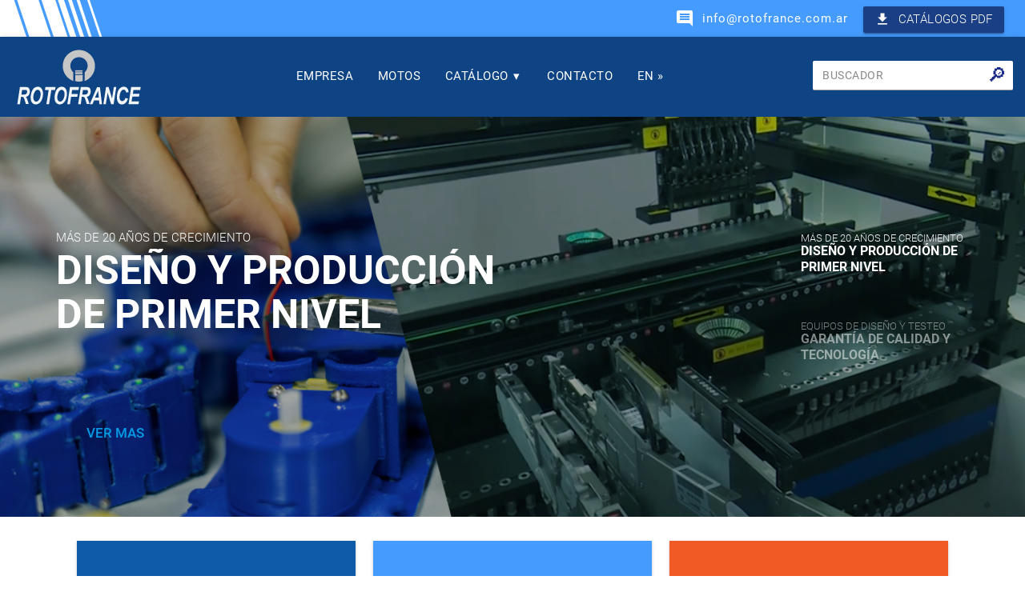

--- FILE ---
content_type: text/html; charset=UTF-8
request_url: https://rotofrance.com.ar/
body_size: 10070
content:
<!DOCTYPE html>
<html lang="es">
  <head>
	<meta http-equiv="Content-Type" content="text/html; charset=UTF-8">
  <meta name="viewport" content="width=device-width, initial-scale=1" />
	<link rel="shortcut icon" type="image/x-icon" href="https://rotofrance.com.ar/public/front/images/favicon.png">
    <!-- SEO Meta -->
  <title>Rotofrance | Inicio</title>
  <meta name="description" content="" />
  <meta name="keywords" content="" />
  <meta property="article:section" content="Article" />
  <meta property="article:publisher" content="" >
    <meta property="og:type" content="article" >
  <meta property="og:title" content="Rotofrance - Inicio" >
  <meta property="og:description" content="" >
  <meta property="og:url" content="https://rotofrance.com.ar/portal" >
  <meta property="og:image" name="og:image"  content="https://rotofrance.com.ar/public/front/images/site-img.jpg" >
  <meta property="og:locale" content=es_ES >
  <meta property="og:site_name" content="Rotofrance" >
  <meta name="twitter:card" content="summary_large_image" >
  <meta name="twitter:title" content="ROTOFRANCE - Inicio" >
  <meta name="twitter:image" content="https://rotofrance.com.ar/public/front/images/site-img.jpg" >
  <meta name="twitter:site" content="" >
  <meta name="twitter:creator" content="" >
  <meta name="twitter:url" content="https://rotofrance.com.ar/portal" >
  <meta name="twitter:domain"  content="" >
  <meta name="twitter:description" content="" >
  <link rel="canonical" href="https://rotofrance.com.ar/portal" />
	  <link rel="shortcut icon" href="https://rotofrance.com.ar/public/front/img/ico.png">
  <link href='https://fonts.googleapis.com/css?family=Raleway:400,300,500,700,900' rel='stylesheet' type='text/css'>
  <link href="https://rotofrance.com.ar/public/front/assets/fonts/iconfont/material-icons.css" rel="stylesheet">
  <link href="https://rotofrance.com.ar/public/front/assets/owl.carousel/assets/owl.carousel.css" rel="stylesheet">
  <link href="https://rotofrance.com.ar/public/front/assets/owl.carousel/assets/owl.theme.default.min.css" rel="stylesheet">
  <link href="https://rotofrance.com.ar/public/front/assets/owl.carousel/assets/animate.css" rel="stylesheet">
  <link href="https://rotofrance.com.ar/motos/public/admin/css/select2.min.css" type="text/css" rel="stylesheet" />
  <link rel="stylesheet" href="https://cdnjs.cloudflare.com/ajax/libs/materialize/0.100.2/css/materialize.min.css">
  <link href="https://rotofrance.com.ar/public/front/assets/css/shortcodes/shortcodes.css?v=aa0xb03" rel="stylesheet">
  <link href="https://rotofrance.com.ar/public/front/assets/css/custom.css?v=ad6780d03" rel="stylesheet">
  <link rel="stylesheet" type="text/css" href="https://rotofrance.com.ar/public/front/assets/revolution/css/settings.min.css">
  <script type="text/javascript"> var root = "https://rotofrance.com.ar";</script>
  <script async src="https://www.googletagmanager.com/gtag/js?id=G-XXLGC536NH"></script>
<script>
  window.dataLayer = window.dataLayer || [];
  function gtag(){dataLayer.push(arguments);}
  gtag('js', new Date());
  gtag('config', 'G-XXLGC536NH');
</script>
</head>
<body id="top" class="">
  <div class="top-bar " style="background:#459cfe url(https://rotofrance.com.ar/public/front/img/lines-.svg) no-repeat 0 0">
    <div class="row">
      <div class="col m4"></div>
      <div class="col m8 text-right">
        <ul class="topbar-cta no-margin">
          <li class="mr-20">
            <a href="mailto:info@rotofrance.com.ar"><i class="material-icons mr-10">&#xE0B9;</i>info@rotofrance.com.ar</a>
          </li>
          <!--
          <li class="">
            <a href="https://api.whatsapp.com/send?phone=5491127559900&text=Consulta%20desde%20rotofrance.com.ar">
            <img width="28" class="mr-10" src="https://rotofrance.com.ar/public/front/img/wap.svg"  alt="whatsapp"></a>
          </li>-->
          <li>
            <a href="https://rotofrance.com.ar/catalogosPDF" class="waves-effect waves-light btn download"><i class="large material-icons" style="position:relative;top:5px">file_download</i>CatálogoS PDF</a>
          </li>
        </ul>
      </div>
    </div>
  </div>
  <header id="header" class="tt-nav nav-border-bottom">
    <div class="header-sticky light-header" >
      <div id="materialize-menu" class="menuzord">
                <a href="https://rotofrance.com.ar/" class="logo-brand">
                    <img class="retina" src="https://rotofrance.com.ar/public/front/img/logo-head.svg" alt=""/>
                </a>
                <ul class="menuzord-menu" style="max-height:60px">
                  <li class="hide-850"><a href="https://rotofrance.com.ar/empresa/" >Empresa</a></li>
                  <li><a href="https://rotofrance.com.ar/motos">Motos</a></li>
                  <li><a href="https://rotofrance.com.ar/catalogo">Catálogo</a>
                      <ul class="dropdown" style="max-height: 90vh; display: none;">
                        <li><a href="https://rotofrance.com.ar/catalogosPDF/">Catálogos PDF</a></li>
                                                  <li><a href="https://rotofrance.com.ar/catalogo/reguladores_1">Reguladores</a></li>
                                                  <li><a href="https://rotofrance.com.ar/catalogo/diodos_2">Diodos</a></li>
                                                  <li><a href="https://rotofrance.com.ar/catalogo/puentes-y-placas_3">Puentes y Placas</a></li>
                                                  <li><a href="https://rotofrance.com.ar/catalogo/modulos-de-ignicion_4">MÓDULOS DE IGNICIÓN</a></li>
                                                  <li><a href="https://rotofrance.com.ar/catalogo/solenoides-de-pare_5">SOLENOIDES DE PARE</a></li>
                                                  <li><a href="https://rotofrance.com.ar/catalogo/temporizador-diesel_6">TEMPORIZADOR DIESEL</a></li>
                                                  <li><a href="https://rotofrance.com.ar/catalogo/solenoides-de-avance_9">SOLENOIDES DE AVANCE</a></li>
                                                  <li><a href="https://rotofrance.com.ar/catalogo/control-de-ventilador_11">CONTROL DE VENTILADOR</a></li>
                                                  <li><a href="https://rotofrance.com.ar/catalogo/portaescobillas_12">PORTAESCOBILLAS</a></li>
                                                  <li><a href="https://rotofrance.com.ar/catalogo/impulsores-de-arranque-bendix_13">IMPULSORES DE ARRANQUE (BENDIX)</a></li>
                                                  <li><a href="https://rotofrance.com.ar/catalogo/bobinas-de-ignicion_14">BOBINAS DE IGNICION</a></li>
                                                  <li><a href="https://rotofrance.com.ar/catalogo/inducidos-de-arranque_15">INDUCIDOS DE ARRANQUE</a></li>
                                                  <li><a href="https://rotofrance.com.ar/catalogo/valvula-de-presion_17">VALVULA DE PRESION</a></li>
                                                  <li><a href="https://rotofrance.com.ar/catalogo/electrovalvula-de-corte-de-nafta_18">ELECTROVALVULA DE CORTE DE NAFTA</a></li>
                                                  <li><a href="https://rotofrance.com.ar/catalogo/mini-rele_22">Mini Relé</a></li>
                                                  <li><a href="https://rotofrance.com.ar/catalogo/destelladores_23">DESTELLADORES</a></li>
                                                  <li><a href="https://rotofrance.com.ar/catalogo/deflector_111">DEFLECTOR</a></li>
                                                  <li><a href="https://rotofrance.com.ar/catalogo/rodamientos_112">RODAMIENTOS</a></li>
                                                  <li><a href="https://rotofrance.com.ar/listaprecios">Lista de Precios</a></li>
                      </ul>
                  </li>
                  <li><a href="https://rotofrance.com.ar/contacto">Contacto </a></li>
                   
                  <li><a class="lang" rel="en" title="Change to English" href="https://rotofrance.com.ar?lang=en">En »</a>
                  </li>
                                  </ul>
                <ul class="search-box">
                  <li id="codigo-search-top">
                  <div class="-search"><form method="post" action="https://rotofrance.com.ar/buscador">
                    <input name="c" type="hidden" />
                    <input name="t" type="hidden" />
                    <input name="w" type="text" value="" placeholder="Buscador" minlength="3" maxlength="50" />
                    <button type="submit">🔎︎</button></form>
                  </div>
                  </li>
                </ul>
            </div>
        </div>
    </div>
  </header>
      
  <style>
    
.-search {
  margin-top:1rem;
  position: relative;
  width: 250px;
}
@media only screen and (max-width: 600px){
  .-search {
  width: 210px;
}
}

.-search input[type=text] {
  background: white;
  width: 80%;
  padding-left: 5%;
  padding-right: 15%;
  display: block;
  height:2.4rem;
  border-radius:2px
}
.-search input[type=text]::placeholder {
  color: #888;
  text-transform:uppercase;
}
.-search input[type=text]:focus:not([readonly]){
  border-bottom: 1px solid #03a9f4;
  box-shadow: 0 1px 0 0 #03a9f4;
}
.-search button {
  background: transparent;
  border: none;
  cursor: pointer;
  font-size: 1.6rem;
  position: absolute;
  top: 0;
  right: 0;
  color:#1a2b89;
  padding: 0 0.5rem;
  z-index: 2;
}
</style>
<section class="rev_slider_wrapper" style="background:#0F5BA9" id="anchor">
    <div class="rev_slider materialize-slider" >
        <ul>
            <li data-transition="parallaxvertical" data-slotamount="default" data-easein="default"
                data-easeout="default" data-masterspeed="default" data-thumb="https://rotofrance.com.ar/public/front/img/bann1.jpg" data-rotate="0"
                data-fstransition="fade" data-fsmasterspeed="1500" data-fsslotamount="7" data-saveperformance="off"
                data-title="Más de 20 años de crecimiento" data-description="Diseño y producción de primer nivel">
                <img src="https://rotofrance.com.ar/public/front/img/bann1.jpg" alt="" data-bgposition="center center" data-bgfit="cover"
                    data-bgrepeat="no-repeat" data-bgparallax="10" class="rev-slidebg" data-no-retina>
                <div class="tp-caption tp-shape tp-shapewrapper tp-resizeme rs-parallaxlevel-0"
                    data-x="['center','center','center','center']" data-hoffset="['0','0','0','0']"
                    data-y="['middle','middle','middle','middle']" data-voffset="['0','0','0','0']" data-width="full"
                    data-height="full" data-whitespace="normal" data-transform_idle="o:1;"
                    data-transform_in="opacity:0;s:1500;e:Power3.easeInOut;"
                    data-transform_out="opacity:0;s:1000;e:Power3.easeInOut;s:1000;e:Power3.easeInOut;"
                    data-start="1000" data-basealign="slide" data-responsive_offset="on"
                    style="z-index: 5;background-color:rgba(0, 0, 0, 0.35);border-color:rgba(0, 0, 0, 1.00);">
                </div>
                <!-- LAYER NR. 2 -->
                <div class="tp-caption Newspaper-Title tp-resizeme text-capitalize rs-parallaxlevel-0 text-extrabold "
                    data-x="['left','left','left','left']" data-hoffset="['50','50','50','30']"
                    data-y="['top','top','top','top']" data-voffset="['165','135','105','130']"
                    data-fontsize="['50','50','50','30']" data-lineheight="['55','55','55','35']"
                    data-width="['600','600','600','420']" data-height="none" data-whitespace="normal"
                    data-transform_idle="o:1;"
                    data-transform_in="y:[-100%];z:0;rX:0deg;rY:0;rZ:0;sX:1;sY:1;skX:0;skY:0;s:1500;e:Power3.easeInOut;"
                    data-transform_out="auto:auto;s:1000;e:Power3.easeInOut;"
                    data-mask_in="x:0px;y:0px;s:inherit;e:inherit;" data-mask_out="x:0;y:0;s:inherit;e:inherit;"
                    data-start="1000" data-splitin="none" data-splitout="none" data-responsive_offset="on"
                    style="z-index: 6; min-width: 600px; max-width: 600px; white-space: normal;text-transform: uppercase;;font-weight: 700;color:#fff">Diseño y producción<br/>de primer nivel </div>
                <!-- LAYER NR. 3 -->
                <div class="tp-caption Newspaper-Subtitle brand-color  tp-resizeme rs-parallaxlevel-0"
                    data-x="['left','left','left','left']" data-hoffset="['50','50','50','30']"
                    data-y="['top','top','top','top']" data-voffset="['140','110','80','100']" data-width="none"
                    data-height="none" data-whitespace="nowrap" data-transform_idle="o:1;"
                    data-transform_in="y:[-100%];z:0;rX:0deg;rY:0;rZ:0;sX:1;sY:1;skX:0;skY:0;s:1500;e:Power3.easeInOut;"
                    data-transform_out="auto:auto;s:1000;e:Power3.easeInOut;"
                    data-mask_in="x:0px;y:0px;s:inherit;e:inherit;" data-mask_out="x:0;y:0;s:inherit;e:inherit;"
                    data-start="1000" data-splitin="none" data-splitout="none" data-responsive_offset="on"
                    style="z-index: 7; white-space: nowrap;text-transform: uppercase;font-weight: 300;;color:#fff">Más de 20 años de crecimiento</div>
                <!-- LAYER NR. 4 -->
                <a href="https://rotofrance.com.ar/catalogo">
                    <div class="tp-caption Newspaper-Button rev-btn  rs-parallaxlevel-0"
                        data-x="['left','left','left','left']" data-hoffset="['53','53','53','30']"
                        data-y="['top','top','top','top']" data-voffset="['361','331','301','245']" data-width="none"
                        data-height="none" data-whitespace="nowrap" data-transform_idle="o:1;"
                        data-transform_hover="o:1;rX:0;rY:0;rZ:0;z:0;s:300;e:Power1.easeInOut;"
                        data-style_hover="c:rgba(0, 0, 0, 1.00);bg:rgba(255, 255, 255, 1.00);bc:rgba(255, 255, 255, 1.00);cursor:pointer;"
                        data-transform_in="y:[-100%];z:0;rX:0deg;rY:0;rZ:0;sX:1;sY:1;skX:0;skY:0;s:1500;e:Power3.easeInOut;"
                        data-transform_out="auto:auto;s:1000;e:Power3.easeInOut;" data-mask_in="x:0px;y:0px;"
                        data-mask_out="x:0;y:0;" data-start="1000" data-splitin="none" data-splitout="none"
                        data-responsive_offset="on" data-responsive="off"
                        style="z-index: 8; white-space: nowrap;outline:none;box-shadow:none;box-sizing:border-box;-moz-box-sizing:border-box;-webkit-box-sizing:border-box;">VER MAS</div>
                </a>
            </li>
            <li data-transition="parallaxvertical" data-slotamount="default" data-easein="default"
                data-easeout="default" data-masterspeed="default" data-thumb="https://rotofrance.com.ar/public/front/img/bann2.jpg" data-rotate="0" data-saveperformance="off" data-title="Equipos de diseño y testeo" data-description="Garantía de Calidad y Tecnología">
                <img src="https://rotofrance.com.ar/public/front/img/bann2.jpg" alt="" data-bgposition="center center" data-bgfit="cover"
                    data-bgrepeat="no-repeat" data-bgparallax="10" class="rev-slidebg" data-no-retina>
                <div class="tp-caption tp-shape tp-shapewrapper   tp-resizeme rs-parallaxlevel-0"
                    data-x="['center','center','center','center']" data-hoffset="['0','0','0','0']"
                    data-y="['middle','middle','middle','middle']" data-voffset="['0','0','0','0']" data-width="full"
                    data-height="full" data-whitespace="normal" data-transform_idle="o:1;"
                    data-transform_in="opacity:0;s:1500;e:Power3.easeInOut;"
                    data-transform_out="opacity:0;s:1000;e:Power3.easeInOut;s:1000;e:Power3.easeInOut;"
                    data-start="1000" data-basealign="slide" data-responsive_offset="on" style="z-index: 5;background-color:rgba(0, 0, 0, 0.35);border-color:rgba(0, 0, 0, 1.00);">
                </div>
                <div class="tp-caption Newspaper-Title   tp-resizeme rs-parallaxlevel-0 text-extrabold"
                    data-x="['left','left','left','left']" data-hoffset="['50','50','50','30']"
                    data-y="['top','top','top','top']" data-voffset="['165','135','105','130']"
                    data-fontsize="['50','50','50','30']" data-lineheight="['55','55','55','35']"
                    data-width="['600','600','600','420']" data-height="none" data-whitespace="normal"
                    data-transform_idle="o:1;"
                    data-transform_in="y:[-100%];z:0;rX:0deg;rY:0;rZ:0;sX:1;sY:1;skX:0;skY:0;s:1500;e:Power3.easeInOut;"
                    data-transform_out="auto:auto;s:1000;e:Power3.easeInOut;"
                    data-mask_in="x:0px;y:0px;s:inherit;e:inherit;" data-mask_out="x:0;y:0;s:inherit;e:inherit;"
                    data-start="1000" data-splitin="none" data-splitout="none" data-responsive_offset="on"
                    style="z-index: 6; min-width: 600px; max-width: 600px; white-space: normal;text-transform: uppercase;color:#fff;font-weight: 700">Garantía de Calidad y Tecnología                </div>
                <!-- LAYER NR. 3 -->
                <div class="tp-caption Newspaper-Subtitle brand-color tp-resizeme rs-parallaxlevel-0"
                    data-x="['left','left','left','left']" data-hoffset="['50','50','50','30']"
                    data-y="['top','top','top','top']" data-voffset="['140','110','80','100']" data-width="none"
                    data-height="none" data-whitespace="nowrap" data-transform_idle="o:1;"
                    data-transform_in="y:[-100%];z:0;rX:0deg;rY:0;rZ:0;sX:1;sY:1;skX:0;skY:0;s:1500;e:Power3.easeInOut;"
                    data-transform_out="auto:auto;s:1000;e:Power3.easeInOut;"
                    data-mask_in="x:0px;y:0px;s:inherit;e:inherit;" data-mask_out="x:0;y:0;s:inherit;e:inherit;"
                    data-start="1000" data-splitin="none" data-splitout="none" data-responsive_offset="on"
                    style="z-index: 7; white-space: nowrap;text-transform: uppercase;font-weight: 300;color:#fff">
                    Equipos de diseño y testeo</div>
                <!-- LAYER NR. 4 -->
                <a href="https://rotofrance.com.ar/catalogo">
                    <div class="tp-caption Newspaper-Button rev-btn  rs-parallaxlevel-0"
                        data-x="['left','left','left','left']" data-hoffset="['53','53','53','30']"
                        data-y="['top','top','top','top']" data-voffset="['361','331','301','245']" data-width="none"
                        data-height="none" data-whitespace="nowrap" data-transform_idle="o:1;"
                        data-transform_hover="o:1;rX:0;rY:0;rZ:0;z:0;s:300;e:Power1.easeInOut;"
                        data-style_hover="c:rgba(0, 0, 0, 1.00);bg:rgba(255, 255, 255, 1.00);bc:rgba(255, 255, 255, 1.00);cursor:pointer;"
                        data-transform_in="y:[-100%];z:0;rX:0deg;rY:0;rZ:0;sX:1;sY:1;skX:0;skY:0;s:1500;e:Power3.easeInOut;"
                        data-transform_out="auto:auto;s:1000;e:Power3.easeInOut;" data-mask_in="x:0px;y:0px;"
                        data-mask_out="x:0;y:0;" data-start="1000" data-splitin="none" data-splitout="none"
                        data-responsive_offset="on" data-responsive="off"
                        style="z-index: 8; white-space: nowrap;outline:none;box-shadow:none;box-sizing:border-box;-moz-box-sizing:border-box;-webkit-box-sizing:border-box;">VER MAS                    </div>
                </a>
            </li>
        </ul>
    </div>
</section>
<section class="" style="margin-top: 30px;">
    <div class="container">
        <div class="row no-gutter">
            <div class="col m4 s12">
                <div class="featured-box  lighten-2 text-center z-depth-1" style="background-color: #0F5BA9">
                    <div class="featured-wrapper">
                        <div class="intro-header">
                            <i class="material-icons white-text" style="font-size: 45px"> <img src="https://rotofrance.com.ar/public/front/img/ico1.svg"
                                    alt=""></i>
                            <h5 class="white-text">CALIDAD</h5>
                        </div>
                        <div class="content white-text">
                                                    <p>Trabajamos con los estándares aprobados por la industria y creamos protocolos de calidad para cada producto.</p>
                                                    
                                <!--<a href="#">VER MAS</a>-->
                        </div>
                    </div>
                </div>
            </div>
            <div class="col m4 s12">
                <div class="featured-box  text-center z-depth-1" style="background-color: #459cfe">
                    <div class="featured-wrapper">
                        <div class="intro-header">
                            <i class="material-icons white-text" style="font-size: 65px"><img src="https://rotofrance.com.ar/public/front/img/ico2.svg"
                                    alt=""></i>
                            <h5 class="white-text">TECNOLOGÍA</h5>
                        </div>
                        <div class="content white-text">
                                                    <p>Contamos con un excelente equipo de técnicos en la búsqueda permanete de nuevas tecnologías.</p>
                                                </div>
                    </div>
                </div>
            </div>
            <div class="col m4 s12">
                <div class="featured-box  lighten-2 text-center z-depth-1" style="background-color: #F15A24">
                    <div class="featured-wrapper">
                        <div class="intro-header">
                            <i class="material-icons white-text"><img src="https://rotofrance.com.ar/public/front/img/ico3.svg" alt=""></i>
                            <h5 class="white-text">DISTRIBUCI&Oacute;N</h5>
                        </div>
                        <div class="content white-text">
                                                    <p>Somos distribuidores mayoristas en Argentina. Brindamos soporte y asesoramiento a vendedores de todo el pa&#xED;s.</p>
                                                </div>
                    </div>
                </div>
            </div>
        </div>
    </div>
</section>
<section class="padding-top-70 padding-bottom-30">
    <div class="container">
        <div class="row equal-height-row">
            <div class="col m8 hero-thumb equal-height-column center">
                <div class="valign-wrapper">
                    <div class="card valign-cell equal-height-column video-wrapper">
                        <div class="video-link" href="">
                            <img class="img-responsive" src="https://rotofrance.com.ar/public/front/img/video2.jpg" alt="">
                        </div>
                        <a class="popup-video " href="https://www.youtube.com/watch?v=4R_ueeBEO_k" title="">
                            <i class="material-icons">&#xE038;</i>
                        </a>
                    </div>
                </div>
            </div>
            <div class="col m4">
                <div class="valign-wrapper equal-height-column">
                    <div class="hero-intro valign-cell">
                                            <p class="text-uppercase mt-20">Seguimos creciendo</p>
                        <h4 class="mb-30 ">Nuevo equipamiento para incrementar la producción</h4>
                        <p class="no-margin">El aumento de exportacion a Brasil y el consumo interno generó la
                            incorporacion de nueva maquinaria.<br />Te mostramos los nuevos productos y los nuevos
                            estándares de calidad que estamos actualizando.
                        </p>
                                            <p class="center mt-20"><a href="https://www.youtube.com/watch?v=4R_ueeBEO_k" class="waves-effect waves-light btn blue popup-video">VER MAS</a></p>
                    </div>
                </div>
            </div>
        </div>
        <!-- video 2 -->
        <div class="row equal-height-row">
            <div class="col m8 hero-thumb equal-height-column center">
                <div class="valign-wrapper">
                    <div class="card valign-cell equal-height-column video-wrapper">
                        <a class="video-link" href="">
                            <img class="img-responsive" src="https://rotofrance.com.ar/public/front/img/video3.jpg" alt="">
                        </a>
                        <a class="popup-video" href="https://www.youtube.com/watch?v=OmS4yiEvJGA" title=""><i class="material-icons">&#xE038;</i></a>
                    </div>
                </div>
            </div>
            <div class="col m4">
                <div class="valign-wrapper equal-height-column">
                    <div class="hero-intro valign-cell">
                                            <p class="text-uppercase mt-20">Tecnología de Testeo</p>
                        <h4 class="mb-30 ">Pruebas de Calidad para Modulos de Encendido</h4>
                        <p class="no-margin">Realizamos el control de calidad de productos en bancos de prueba desarrollados especialmente por nuestro equipo técnico.</p>
                                            
                        <p class="center mt-20">
                            <a href="https://www.youtube.com/watch?v=OmS4yiEvJGA" class="waves-effect waves-light btn blue popup-video">VER MAS                            </a>
                        </p>
                    </div>
                </div>
            </div>
        </div>
    </div>
</section>
<section class="section-padding latest-news-card gray-bg">
    <div class="container">
        <div class="text-center mb-40">
                    <h2 class="section-title text-uppercase flex-center" bb><i class="material-icons star">stars</i>Productos Destacados</h2>
            <p class="text-uppercase mt-20">Novedades y actualizaciones recientes en nuestra línea de catálogo.</p>
                </div>
                    <div class="blog-carousel prods">
                                <article class="card rounded">
                    <div class="card-image waves-effect waves-block waves-light">
                        <a href="https://rotofrance.com.ar/detalle/mini-rele-n-a-r12v3ts_3596">
                            <img alt="" src="https://rotofrance.com.ar/public/front/img/pix2.gif" style="background:#fff url('https://rotofrance.com.ar/public/files/images/r12v3ts_290292.png') no-repeat center center;background-size:contain;padding:10px">
                        </a>
                    </div>
                    <div class="card-content">
                        <span class="text-medium text-uppercase context">
                            <a href="https://rotofrance.com.ar/catalogo/22" class="hov-und">
                                Mini Relé                            </a>&nbsp;
                                                    </span>
                        <a href="https://rotofrance.com.ar/detalle/mini-rele-n-a-r12v3ts_3596">
                            <h2 class="entry-title activator">R12V3TS</h2>
                        </a>
                                                <p>Mini Relé.12v-3 term.con soporte <br><br><b><b>Equivalencia</b>s</b>: 94001220, 152, 4139072. &nbsp; &nbsp; &nbsp;<br><br><b>Aplicaciones</b>:...</p>
                    </div>
                    <div class="card-action">
                        <a href="https://rotofrance.com.ar/detalle/mini-rele-n-a-r12v3ts_3596">VER MAS</a>
                    </div>
                </article>
                                <article class="card rounded">
                    <div class="card-image waves-effect waves-block waves-light">
                        <a href="https://rotofrance.com.ar/detalle/mini-rele-n-a-r12v4ts_3612">
                            <img alt="" src="https://rotofrance.com.ar/public/front/img/pix2.gif" style="background:#fff url('https://rotofrance.com.ar/public/files/images/r12v4ts_274554.png') no-repeat center center;background-size:contain;padding:10px">
                        </a>
                    </div>
                    <div class="card-content">
                        <span class="text-medium text-uppercase context">
                            <a href="https://rotofrance.com.ar/catalogo/22" class="hov-und">
                                Mini Relé                            </a>&nbsp;
                                                    </span>
                        <a href="https://rotofrance.com.ar/detalle/mini-rele-n-a-r12v4ts_3612">
                            <h2 class="entry-title activator">R12V4TS</h2>
                        </a>
                                                <p>T&eacute;rmino 12v-4. Con apoyo<br><br><b>Aplicaciones</b>: Universales</p>
                    </div>
                    <div class="card-action">
                        <a href="https://rotofrance.com.ar/detalle/mini-rele-n-a-r12v4ts_3612">VER MAS</a>
                    </div>
                </article>
                                <article class="card rounded">
                    <div class="card-image waves-effect waves-block waves-light">
                        <a href="https://rotofrance.com.ar/detalle/mini-rele-n-a-r12v4t_3616">
                            <img alt="" src="https://rotofrance.com.ar/public/front/img/pix2.gif" style="background:#fff url('https://rotofrance.com.ar/public/files/images/r12v4t-_286645.png') no-repeat center center;background-size:contain;padding:10px">
                        </a>
                    </div>
                    <div class="card-content">
                        <span class="text-medium text-uppercase context">
                            <a href="https://rotofrance.com.ar/catalogo/22" class="hov-und">
                                Mini Relé                            </a>&nbsp;
                                                    </span>
                        <a href="https://rotofrance.com.ar/detalle/mini-rele-n-a-r12v4t_3616">
                            <h2 class="entry-title activator">R12V4T</h2>
                        </a>
                                                <p>T&eacute;rmino 12v-4. 50A C/S <br><br><b>Aplicaciones</b>: Fiat Duna, Fiorino, Regatta, Uno, Vivace.<br><br>Peugeot 505 Sin...</p>
                    </div>
                    <div class="card-action">
                        <a href="https://rotofrance.com.ar/detalle/mini-rele-n-a-r12v4t_3616">VER MAS</a>
                    </div>
                </article>
                                <article class="card rounded">
                    <div class="card-image waves-effect waves-block waves-light">
                        <a href="https://rotofrance.com.ar/detalle/mini-rele-n-a-rf12v4t_3617">
                            <img alt="" src="https://rotofrance.com.ar/public/front/img/pix2.gif" style="background:#fff url('https://rotofrance.com.ar/public/files/images/rf12v4t_282193.png') no-repeat center center;background-size:contain;padding:10px">
                        </a>
                    </div>
                    <div class="card-content">
                        <span class="text-medium text-uppercase context">
                            <a href="https://rotofrance.com.ar/catalogo/22" class="hov-und">
                                Mini Relé                            </a>&nbsp;
                                                    </span>
                        <a href="https://rotofrance.com.ar/detalle/mini-rele-n-a-rf12v4t_3617">
                            <h2 class="entry-title activator">RF12V4T</h2>
                        </a>
                                                <p>T&eacute;rmino 12v-4. con somnolencia<br><br><b><b>Equivalencia</b>s</b>: Ford OEM: 81AG 14N089 AA<br><br><b>Aplicaciones</b>: Ford, Verona,...</p>
                    </div>
                    <div class="card-action">
                        <a href="https://rotofrance.com.ar/detalle/mini-rele-n-a-rf12v4t_3617">VER MAS</a>
                    </div>
                </article>
                                <article class="card rounded">
                    <div class="card-image waves-effect waves-block waves-light">
                        <a href="https://rotofrance.com.ar/detalle/mini-rele-n-a-r12v5ts_3618">
                            <img alt="" src="https://rotofrance.com.ar/public/front/img/pix2.gif" style="background:#fff url('https://rotofrance.com.ar/public/files/images/r12v5ts_273830.png') no-repeat center center;background-size:contain;padding:10px">
                        </a>
                    </div>
                    <div class="card-content">
                        <span class="text-medium text-uppercase context">
                            <a href="https://rotofrance.com.ar/catalogo/22" class="hov-und">
                                Mini Relé                            </a>&nbsp;
                                                    </span>
                        <a href="https://rotofrance.com.ar/detalle/mini-rele-n-a-r12v5ts_3618">
                            <h2 class="entry-title activator">R12V5TS</h2>
                        </a>
                                                <p>12v-5. terminales con soporte<br><br><b>Aplicaciones</b>: Universales</p>
                    </div>
                    <div class="card-action">
                        <a href="https://rotofrance.com.ar/detalle/mini-rele-n-a-r12v5ts_3618">VER MAS</a>
                    </div>
                </article>
                                <article class="card rounded">
                    <div class="card-image waves-effect waves-block waves-light">
                        <a href="https://rotofrance.com.ar/detalle/mini-rele-n-a-rf12v5ts_3619">
                            <img alt="" src="https://rotofrance.com.ar/public/front/img/pix2.gif" style="background:#fff url('https://rotofrance.com.ar/public/files/images/rf12v5t_273556.png') no-repeat center center;background-size:contain;padding:10px">
                        </a>
                    </div>
                    <div class="card-content">
                        <span class="text-medium text-uppercase context">
                            <a href="https://rotofrance.com.ar/catalogo/22" class="hov-und">
                                Mini Relé                            </a>&nbsp;
                                                    </span>
                        <a href="https://rotofrance.com.ar/detalle/mini-rele-n-a-rf12v5ts_3619">
                            <h2 class="entry-title activator">RF12V5TS</h2>
                        </a>
                                                <p>12v-5 Terminales con soporte<br><br><b><b>Equivalencia</b>s</b>: ---<br><br><b>Aplicaciones</b>: Universal - Falcon</p>
                    </div>
                    <div class="card-action">
                        <a href="https://rotofrance.com.ar/detalle/mini-rele-n-a-rf12v5ts_3619">VER MAS</a>
                    </div>
                </article>
                                <article class="card rounded">
                    <div class="card-image waves-effect waves-block waves-light">
                        <a href="https://rotofrance.com.ar/detalle/mini-rele-n-a-r12v5tim_3620">
                            <img alt="" src="https://rotofrance.com.ar/public/front/img/pix2.gif" style="background:#fff url('https://rotofrance.com.ar/public/files/images/r12v5ti_289128.png') no-repeat center center;background-size:contain;padding:10px">
                        </a>
                    </div>
                    <div class="card-content">
                        <span class="text-medium text-uppercase context">
                            <a href="https://rotofrance.com.ar/catalogo/22" class="hov-und">
                                Mini Relé                            </a>&nbsp;
                                                    </span>
                        <a href="https://rotofrance.com.ar/detalle/mini-rele-n-a-r12v5tim_3620">
                            <h2 class="entry-title activator">R12V5TIM</h2>
                        </a>
                                                <p>Terminales 12v-5 sin soporte<br><br><b>Aplicaciones</b>: Universales</p>
                    </div>
                    <div class="card-action">
                        <a href="https://rotofrance.com.ar/detalle/mini-rele-n-a-r12v5tim_3620">VER MAS</a>
                    </div>
                </article>
                                <article class="card rounded">
                    <div class="card-image waves-effect waves-block waves-light">
                        <a href="https://rotofrance.com.ar/detalle/mini-rele-n-a-r12v5tm_3621">
                            <img alt="" src="https://rotofrance.com.ar/public/front/img/pix2.gif" style="background:#fff url('https://rotofrance.com.ar/public/files/images/r12v5tm_280594.png') no-repeat center center;background-size:contain;padding:10px">
                        </a>
                    </div>
                    <div class="card-content">
                        <span class="text-medium text-uppercase context">
                            <a href="https://rotofrance.com.ar/catalogo/22" class="hov-und">
                                Mini Relé                            </a>&nbsp;
                                                    </span>
                        <a href="https://rotofrance.com.ar/detalle/mini-rele-n-a-r12v5tm_3621">
                            <h2 class="entry-title activator">R12V5TM</h2>
                        </a>
                                                <p>12v-5 terminales sin soporte<br><br><b><b>Equivalencia</b>s</b>: Alfa Romeo / Fiat:82461739<br><br><b>Aplicaciones</b>: Peugeot: - 205 -...</p>
                    </div>
                    <div class="card-action">
                        <a href="https://rotofrance.com.ar/detalle/mini-rele-n-a-r12v5tm_3621">VER MAS</a>
                    </div>
                </article>
                                <article class="card rounded">
                    <div class="card-image waves-effect waves-block waves-light">
                        <a href="https://rotofrance.com.ar/detalle/mini-rele-n-a-rf12v5t_3622">
                            <img alt="" src="https://rotofrance.com.ar/public/front/img/pix2.gif" style="background:#fff url('https://rotofrance.com.ar/public/files/images/rf12v5t_288552.png') no-repeat center center;background-size:contain;padding:10px">
                        </a>
                    </div>
                    <div class="card-content">
                        <span class="text-medium text-uppercase context">
                            <a href="https://rotofrance.com.ar/catalogo/22" class="hov-und">
                                Mini Relé                            </a>&nbsp;
                                                    </span>
                        <a href="https://rotofrance.com.ar/detalle/mini-rele-n-a-rf12v5t_3622">
                            <h2 class="entry-title activator">RF12V5T</h2>
                        </a>
                                                <p>Terminales 12v-5 con soporte.<br><br><b><b>Equivalencia</b>s</b>: Mercedes BenzA0025421419, Audi 2P0941595, 4143779, 3259112613<br><br><b>Aplicaciones</b>:...</p>
                    </div>
                    <div class="card-action">
                        <a href="https://rotofrance.com.ar/detalle/mini-rele-n-a-rf12v5t_3622">VER MAS</a>
                    </div>
                </article>
                                <article class="card rounded">
                    <div class="card-image waves-effect waves-block waves-light">
                        <a href="https://rotofrance.com.ar/detalle/mini-rele-n-a-r24v4ts_3625">
                            <img alt="" src="https://rotofrance.com.ar/public/front/img/pix2.gif" style="background:#fff url('https://rotofrance.com.ar/public/files/images/r24v4ts_287895.png') no-repeat center center;background-size:contain;padding:10px">
                        </a>
                    </div>
                    <div class="card-content">
                        <span class="text-medium text-uppercase context">
                            <a href="https://rotofrance.com.ar/catalogo/22" class="hov-und">
                                Mini Relé                            </a>&nbsp;
                                                    </span>
                        <a href="https://rotofrance.com.ar/detalle/mini-rele-n-a-r24v4ts_3625">
                            <h2 class="entry-title activator">R24V4TS</h2>
                        </a>
                                                <p>Terminales 24v-4 con suspensi&oacute;n<br><br><b>Aplicaciones</b>: Iveco<br><br><b><b>Equivalencia</b>s</b>: 4124363</p>
                    </div>
                    <div class="card-action">
                        <a href="https://rotofrance.com.ar/detalle/mini-rele-n-a-r24v4ts_3625">VER MAS</a>
                    </div>
                </article>
                                <article class="card rounded">
                    <div class="card-image waves-effect waves-block waves-light">
                        <a href="https://rotofrance.com.ar/detalle/mini-rele-n-a-rf24v4ts_3626">
                            <img alt="" src="https://rotofrance.com.ar/public/front/img/pix2.gif" style="background:#fff url('https://rotofrance.com.ar/public/files/images/rf24v4t_282663.png') no-repeat center center;background-size:contain;padding:10px">
                        </a>
                    </div>
                    <div class="card-content">
                        <span class="text-medium text-uppercase context">
                            <a href="https://rotofrance.com.ar/catalogo/22" class="hov-und">
                                Mini Relé                            </a>&nbsp;
                                                    </span>
                        <a href="https://rotofrance.com.ar/detalle/mini-rele-n-a-rf24v4ts_3626">
                            <h2 class="entry-title activator">RF24V4TS</h2>
                        </a>
                                                <p>Terminales 24v-4 con soporte<br><br><b>Aplicaciones</b>: Universales</p>
                    </div>
                    <div class="card-action">
                        <a href="https://rotofrance.com.ar/detalle/mini-rele-n-a-rf24v4ts_3626">VER MAS</a>
                    </div>
                </article>
                                <article class="card rounded">
                    <div class="card-image waves-effect waves-block waves-light">
                        <a href="https://rotofrance.com.ar/detalle/mini-rele-n-a-r24v5tis_3627">
                            <img alt="" src="https://rotofrance.com.ar/public/front/img/pix2.gif" style="background:#fff url('https://rotofrance.com.ar/public/files/images/r24v5ti_281478.png') no-repeat center center;background-size:contain;padding:10px">
                        </a>
                    </div>
                    <div class="card-content">
                        <span class="text-medium text-uppercase context">
                            <a href="https://rotofrance.com.ar/catalogo/22" class="hov-und">
                                Mini Relé                            </a>&nbsp;
                                                    </span>
                        <a href="https://rotofrance.com.ar/detalle/mini-rele-n-a-r24v5tis_3627">
                            <h2 class="entry-title activator">R24V5TIS</h2>
                        </a>
                                                <p>Terminales 24v-5 con soporte<br><br><b>Aplicaciones</b>: Cami&oacute;n Mercedes Benz, Autob&uacute;s<br>Scania, Cami&oacute;n,...</p>
                    </div>
                    <div class="card-action">
                        <a href="https://rotofrance.com.ar/detalle/mini-rele-n-a-r24v5tis_3627">VER MAS</a>
                    </div>
                </article>
                                <article class="card rounded">
                    <div class="card-image waves-effect waves-block waves-light">
                        <a href="https://rotofrance.com.ar/detalle/mini-rele-n-a-rf24v5ts_3628">
                            <img alt="" src="https://rotofrance.com.ar/public/front/img/pix2.gif" style="background:#fff url('https://rotofrance.com.ar/public/files/images/rf24v5t_290063.png') no-repeat center center;background-size:contain;padding:10px">
                        </a>
                    </div>
                    <div class="card-content">
                        <span class="text-medium text-uppercase context">
                            <a href="https://rotofrance.com.ar/catalogo/22" class="hov-und">
                                Mini Relé                            </a>&nbsp;
                                                    </span>
                        <a href="https://rotofrance.com.ar/detalle/mini-rele-n-a-rf24v5ts_3628">
                            <h2 class="entry-title activator">RF24V5TS</h2>
                        </a>
                                                <p>24v-5term con soporte<br><br><b>Aplicaciones</b>: Universales</p>
                    </div>
                    <div class="card-action">
                        <a href="https://rotofrance.com.ar/detalle/mini-rele-n-a-rf24v5ts_3628">VER MAS</a>
                    </div>
                </article>
                                <article class="card rounded">
                    <div class="card-image waves-effect waves-block waves-light">
                        <a href="https://rotofrance.com.ar/detalle/mini-rele-n-a-r12v4t50a_3724">
                            <img alt="" src="https://rotofrance.com.ar/public/front/img/pix2.gif" style="background:#fff url('https://rotofrance.com.ar/public/files/images/r12v4t5_291588.png') no-repeat center center;background-size:contain;padding:10px">
                        </a>
                    </div>
                    <div class="card-content">
                        <span class="text-medium text-uppercase context">
                            <a href="https://rotofrance.com.ar/catalogo/22" class="hov-und">
                                Mini Relé                            </a>&nbsp;
                                                    </span>
                        <a href="https://rotofrance.com.ar/detalle/mini-rele-n-a-r12v4t50a_3724">
                            <h2 class="entry-title activator">R12V4T50A</h2>
                        </a>
                                                <p>12v-4 term. 50A C/S</p>
                    </div>
                    <div class="card-action">
                        <a href="https://rotofrance.com.ar/detalle/mini-rele-n-a-r12v4t50a_3724">VER MAS</a>
                    </div>
                </article>
                                <article class="card rounded">
                    <div class="card-image waves-effect waves-block waves-light">
                        <a href="https://rotofrance.com.ar/detalle/mini-rele-n-a-rf12v4ts_3721">
                            <img alt="" src="https://rotofrance.com.ar/public/front/img/pix2.gif" style="background:#fff url('https://rotofrance.com.ar/public/files/images/rf12v4t_275318.png') no-repeat center center;background-size:contain;padding:10px">
                        </a>
                    </div>
                    <div class="card-content">
                        <span class="text-medium text-uppercase context">
                            <a href="https://rotofrance.com.ar/catalogo/22" class="hov-und">
                                Mini Relé                            </a>&nbsp;
                                                    </span>
                        <a href="https://rotofrance.com.ar/detalle/mini-rele-n-a-rf12v4ts_3721">
                            <h2 class="entry-title activator">RF12V4TS</h2>
                        </a>
                                                <p>Minirel&eacute;<br><br><b>Aplicaciones</b>: Ford Falcon IACA<br><br><b><b>Equivalencia</b>s</b>:B82R- 056700- A</p>
                    </div>
                    <div class="card-action">
                        <a href="https://rotofrance.com.ar/detalle/mini-rele-n-a-rf12v4ts_3721">VER MAS</a>
                    </div>
                </article>
                                <article class="card rounded">
                    <div class="card-image waves-effect waves-block waves-light">
                        <a href="https://rotofrance.com.ar/detalle/mini-rele-n-a-r12v5tism_3725">
                            <img alt="" src="https://rotofrance.com.ar/public/front/img/pix2.gif" style="background:#fff url('https://rotofrance.com.ar/public/files/images/r12v5ti_284642.png') no-repeat center center;background-size:contain;padding:10px">
                        </a>
                    </div>
                    <div class="card-content">
                        <span class="text-medium text-uppercase context">
                            <a href="https://rotofrance.com.ar/catalogo/22" class="hov-und">
                                Mini Relé                            </a>&nbsp;
                                                    </span>
                        <a href="https://rotofrance.com.ar/detalle/mini-rele-n-a-r12v5tism_3725">
                            <h2 class="entry-title activator">R12V5TISM</h2>
                        </a>
                                                <p>Mini Rel&eacute; 12v-5 terminales con soporte.<br><br><b><b>Equivalencia</b>s</b>: Ford: 6885427619, 78AU15040A, EZHT4A156BA,<br><br>Mercedes-Benz...</p>
                    </div>
                    <div class="card-action">
                        <a href="https://rotofrance.com.ar/detalle/mini-rele-n-a-r12v5tism_3725">VER MAS</a>
                    </div>
                </article>
                                <article class="card rounded">
                    <div class="card-image waves-effect waves-block waves-light">
                        <a href="https://rotofrance.com.ar/detalle/mini-rele-n-a-r24v5ts_3726">
                            <img alt="" src="https://rotofrance.com.ar/public/front/img/pix2.gif" style="background:#fff url('https://rotofrance.com.ar/public/files/images/r24v5ts_283588.png') no-repeat center center;background-size:contain;padding:10px">
                        </a>
                    </div>
                    <div class="card-content">
                        <span class="text-medium text-uppercase context">
                            <a href="https://rotofrance.com.ar/catalogo/22" class="hov-und">
                                Mini Relé                            </a>&nbsp;
                                                    </span>
                        <a href="https://rotofrance.com.ar/detalle/mini-rele-n-a-r24v5ts_3726">
                            <h2 class="entry-title activator">R24V5TS</h2>
                        </a>
                                                <p>Mini Rel&eacute; 24v-5 terminales con soporte<br><br><b><b>Equivalencia</b>s</b>: 920086502900, 01164016, 1164015, 4718219, 920086502900<br><br><b>Aplicaciones</b>:...</p>
                    </div>
                    <div class="card-action">
                        <a href="https://rotofrance.com.ar/detalle/mini-rele-n-a-r24v5ts_3726">VER MAS</a>
                    </div>
                </article>
                            </div>
            </div>
</section>
<section class="padding-top-50 padding-bottom-50">
    <div class="container">
        <div class="row equal-height-row" style="background-color:#25252D;color: #fff">
            <div class="col m6" style="background:url(https://rotofrance.com.ar/public/front/img/flag.png)no-repeat left top;">
                <div class="valign-wrapper equal-height-column">
                    <div class="hero-intro valign-cell" style="padding: 2rem">
                        <h2 class="font-30 line-height-50 mt-20  title-x" style="color:#fff" b>
                        Industria Argentina                        </h2>
                        <p class="no-margin font-20" style="color: #fff!important">
                                                        En el año 2000, un pequeño grupo de técnicos, administrativos y vendedores, ex compañeros en una multinacional líder en el mercado de autopartes eléctricas, comenzamos a formar este emprendimiento.<br/><br/>Desde el primer regulador electrónico con que nos iniciamos, hasta las líneas de productos que actualmente fabricamos o vendemos nos pusimos como meta la "CALIDAD".<br/>El motor que impulsa nuestro crecimiento son nuestros clientes y vendedores del país y el exterior, que creen en nosotros y nos apoyan confiando en la calidad de lo que fabricamos.
                                                        <br><br><br>
                        </p>
                        <p class="center ">
                            <a href="https://rotofrance.com.ar/contacto" class="waves-effect waves-light btn blue">
                            Solicitar Asesoramiento                            </a>
                        </p>
                    </div>
                </div>
            </div>

            <div class="col m6 hero-thumb equal-height-column"  style="overflow:hidden;padding:0">
                <img src="https://rotofrance.com.ar/public/front/img/hero2.jpg" class="img-responsive" alt="Image">
            </div>
        </div>
    </div>
</section>
<style>
    .featured-box .content { bottom: 20px;}
    .featured-box .content p{ line-height:1.2; max-width:265px; margin:0 auto; color:#fff }
    .featured-box .content a{ color: rgba(255,255,255,.6);font-weight: 600}
    .featured-box .content a:hover{ color: rgba(255,255,255,.75); text-decoration:underline}
    .owl-theme .owl-controls .owl-nav [class*=owl-]:hover { background:rgba(0,0,0,.25)  }   
    .owl-theme .owl-controls .owl-nav .owl-prev, .owl-theme .owl-controls .owl-nav .owl-next {
        width: 50px;
        height: 50px;
        position: absolute;
        top: 45%;
        transform: translateY(-50%);
        display: block !important;
        border:0px solid black;
        background:rgba(0,0,0,.15);
        border-radius:50%
    }
    .owl-prev { left: -30px; }
    .owl-next { right: -30px; }
    .owl-prev i, .owl-next i {
        color: #fff;
        font-size: 2.5rem;
        line-height: 40px;
    }
    @media screen and (max-width:768px){.owl-nav{display:none;}}
    p{font-size: 1.15rem;}
</style>       
<footer class="footer footer-four">
    <div class="primary-footer text-center" style="background:#0F4484">
        <div class="container">
          <a href="#top" class="page-scroll btn-floating btn-large orange back-top waves-effect waves-light700" data-section="#top">
            <i class="material-icons">&#xE316;</i>
          </a>
          <div class="row" style="background:#0F4484">
            <div class="col-md-12">
                  <div class="footer-logo">
                    <img src="https://rotofrance.com.ar/public/front/img/logo-foot.svg" alt="">
                  </div>
                  <span class="copy-text">Copyright &copy; 2026 <a href="#">Rotofrance</a> &nbsp; | &nbsp;
                                      Todos los derechos reservados
                                    </span>
                  <div class="footer-intro">
                    <br />
                  </div>
            </div>
          </div>
        </div>
    </div>
    <div class="secondary-footer brand-bg text-center">
        <div class="container">
            <ul>
              <li class="active"><a href="https://rotofrance.com.ar" >Inicio</a></li>
              <li><a href="https://rotofrance.com.ar/catalogo" >Catálogo</a></li>
              <li><a href="https://rotofrance.com.ar/contacto" >Contacto</a></li>
            </ul>
        </div>
    </div>
</footer>
<!--
<a href="https://api.whatsapp.com/send?phone=2342434&text=Consulta%20desde%20rotofrance.com.ar" class="float" target="_blank">
  <img width="36" src="https://rotofrance.com.ar/public/front/img/wap.svg"  alt="whatsapp">
</a>-->
<div id="preloader">
  <div class="preloader-position"> 
    <img src="https://rotofrance.com.ar/public/front/img/loader-logo.png" alt="logo" >
    <div class="progress">
      <div class="indeterminate"></div>
    </div>
  </div>
</div>
<script src="https://rotofrance.com.ar/public/front/assets/js/jquery-2.1.3.min.js"></script>
<script src="https://rotofrance.com.ar/public/front/assets/materialize/js/materialize.min.js"></script>
<link href="https://rotofrance.com.ar/public/front/assets/magnific-popup/magnific-popup.css" rel="stylesheet">
<script type="text/javascript">
jQuery(document).ready(function(){jQuery(".materialize-slider").revolution({sliderType:"standard",sliderLayout:"fullwidth",delay:9e3,navigation:{keyboardNavigation:"on",keyboard_direction:"horizontal",mouseScrollNavigation:"off",onHoverStop:"off",touch:{touchenabled:"on",swipe_threshold:75,swipe_min_touches:1,swipe_direction:"horizontal",drag_block_vertical:!1},arrows:{style:"gyges",enable:!0,hide_onmobile:!1,hide_over:778,hide_onleave:!1,tmp:"",left:{h_align:"right",v_align:"bottom",h_offset:40,v_offset:0},right:{h_align:"right",v_align:"bottom",h_offset:0,v_offset:0}},tabs:{style:"erinyen",enable:!0,width:250,height:100,min_width:250,wrapper_padding:0,wrapper_color:"transparent",wrapper_opacity:"0",tmp:'<div class="tp-tab-title">{{title}}</div><div class="tp-tab-desc">{{description}}</div>',visibleAmount:3,hide_onmobile:!0,hide_under:778,hide_onleave:!1,hide_delay:200,direction:"vertical",span:!1,position:"inner",space:10,h_align:"right",v_align:"center",h_offset:30,v_offset:0}},viewPort:{enable:!0,outof:"pause",visible_area:"80%"},responsiveLevels:[1240,1024,778,480],gridwidth:[1240,1024,778,480],gridheight:[500,450,400,350],lazyType:"none",parallax:{type:"scroll",origo:"enterpoint",speed:400,levels:[5,10,15,20,25,30,35,40,45,50]},disableProgressBar:"on",parallax:{type:"mouse",origo:"slidercenter",speed:2e3,levels:[2,3,4,5,6,7,12,16,10,50]}})});
</script>
<script src="https://rotofrance.com.ar/public/front/assets/revolution/js/jquery.tools.min.js"></script>
<script src="https://rotofrance.com.ar/public/front/assets/revolution/js/jquery.revolution.min.js?v=a00d7sdd"></script>
<script src="https://rotofrance.com.ar/public/front/assets/magnific-popup/jquery.magnific-popup.min.js"></script>
<script type="text/javascript" src="https://rotofrance.com.ar/public/front/assets/revolution/js/extensions/revolution.extension.slideanims.min.js"></script>
<script type="text/javascript" src="https://rotofrance.com.ar/public/front/assets/revolution/js/extensions/revolution.extension.layeranimation.min.js"></script>
<script type="text/javascript" src="https://rotofrance.com.ar/public/front/assets/revolution/js/extensions/revolution.extension.navigation.min.js"></script>
<script type="text/javascript" src="https://rotofrance.com.ar/public/front/assets/revolution/js/extensions/revolution.extension.parallax.min.js"></script>
<script src="https://rotofrance.com.ar/public/front/assets/js/menuzordo.js?v=aafsd7sdd"></script>
<script src="https://rotofrance.com.ar/public/front/assets/owl.carousel/owl.carousel.min.js"></script>
<script src="https://rotofrance.com.ar/public/front/assets/js/scripts.js?v=34500"></script>
<script src="https://rotofrance.com.ar/motos/public/admin/js/select2.full.min.js"></script> 
<script  src="https://rotofrance.com.ar/public/front/assets/js/prod-slider.js"></script>
<style>
  .pad-1{padding:1.5rem }.pad-2-1{padding:2rem 1rem }.blank{background:white}.hov-und:hover{text-decoration:underline }.star{font-size:inherit;color:#2196F3 }.flex-center{display: flex;align-content: center;align-items: center;justify-content: center;}.gray-bg{background-color:#e6e6e8}article.prod p{font-size: 1.075rem;}p {font-weight: 300;color: #454545;font-size: 1.15rem;}.rounded{border-radius:9px}@media screen and (max-width: 768px){.page-title {margin-top: 0px;}}.float {position: fixed;width: 50px;height: 50px;bottom: 20px;right: 20px;background-color: #25d366;color: #FFF;border-radius: 50px;text-align: center;box-shadow: 0px 0px 5px #555555d6;z-index: 100;padding: 0.52rem;}.footer-four .secondary-footer ul li a {font-size:small;}.top-bar {overflow-y: hidden;}p{font-weight: 300;color:#454545}p b, li b {color: #444;}.erinyen .tp-tab-desc {color:#fff;font-size: 16px;font-weight: 600;line-height: 20px;text-transform:uppercase;}.erinyen .tp-tab-title {text-transform:uppercase;color: #f4f4f4;font-size: 13px;line-height: 13px;font-weight: 300;}thead td {background:transparent;font-weight:600;color:#0F4484;}tr:nth-child(even) {background: #f4f4f4}tr:nth-child(odd) {background: #FFF}td, th {padding: 5px;}.input-field label .active {font-size: 12px;}#notbotmsg.wrong label span{border-bottom: 2px red solid !important;color:red!important;}#notbotmsg label{height: auto;padding: 3px;margin-bottom: 20px;}.section-padding {padding: 60px 0;}.search-trigger {right: 30px;}#materialize-menu{display: inline-flex;flex-wrap: wrap;width: 100%;align-items: center;max-width: 1300px;justify-content: space-between;}#materialize-menu>.menuzord-menu{}.menuzord .showhide em{height: .18rem;margin: 4px 0 0;background:#f4f4f4!important;display:block}@media screen and (max-width:1080px) {#codigo-search-top .select2-selection__rendered{min-width:270px;}}@media screen and (max-width:768px) {#codigo-search-top .select2-selection__rendered{min-width:168px;}}@media only screen and (min-width: 993px){.container {width: 85%;}}.brand-bg {background-color: #03a9f4 !important;}.container:after, .container:before{display: table;content: " ";}@media screen and (min-width:600px) {.col.taxo{padding-right:0 }}.img-responsive{max-width:100%}
</style>
<script>
  $(document).ready(function(){$(".select2").select2({language:{noResults:function(){return"<b>Sin coincidencias</b>"}}}).parent().find("label").addClass("active"),$(".owl-carousel").owlCarousel({items:1,margin:10,loop:!0,autoHeight:!0,animateOut:"fadeOut",autoplay:!0,autoplayTimeout:1800,autoplayHoverPause:!1})
      })
</script>
<script src="https://rotofrance.com.ar/public/js/microdom.js"></script>
<script src="https://rotofrance.com.ar/public/js/micro-front.js"></script>
</body>
</html>

--- FILE ---
content_type: text/css
request_url: https://rotofrance.com.ar/public/front/assets/css/shortcodes/shortcodes.css?v=aa0xb03
body_size: 504
content:

@import url("facts.css");
@import url("form-style.css");
@import url("featured-box.css");
@import url("footer.css");
@import url("header.css");
/*@import url("accordion.css");
@import url("alert.css");
@import url("blog.css");
@import url("countdown.css");*/

/*@import url("page-title.css");
 @import url("portfolio.css"); 
@import url("promo-box.css");
@import url("pricing.css");
@import url("slider.css");
@import url("tabs.css");*/
/* @import url("team.css"); 
 @import url("testimonial.css"); */



--- FILE ---
content_type: text/css
request_url: https://rotofrance.com.ar/public/front/assets/css/custom.css?v=ad6780d03
body_size: 9221
content:
img{vertical-align:middle }.video-wrapper a.popup-video {position: absolute;top: 42%;left: 50%;margin-top: -28px;margin-left: -28px;color: #fff;}.video-wrapper a.popup-video .material-icons {font-size: 96px;opacity: .66;}.video-wrapper a.popup-video:hover .material-icons {opacity: .81;}.video-wrapper img {width: 100%;}.form input, .form select, .form textarea {width: 100%;border-radius: 0;border: 0;line-height: 180%;}.form input, .form select, .form textarea {background: transparent;font: normal 12px verdana;padding: 0.5em;border: 1px solid #C5C5C5;margin: 5px;color: #222;min-height: 50px;font-stretch: normal;text-shadow: #ffffff;border-radius: 3px;background-color: #fafafa;}.select2 {width: calc(100% - 5px) !important;margin-left: 5px !important;margin-top: 6px;text-transform: uppercase;color: #fff;background-color: #0F4484 }.select2 option {text-transform: uppercase;color: #fff;background-color: #0F4484 }.select2-close-mask, .select2-container--default .select2-selection--single, .select2-dropdown {color: #fff;background-color: #0F4484 }.select2-container--default .select2-results__option[aria-disabled=true], .select2-container--default .select2-selection--single .select2-selection__placeholder, .select2-container--default .select2-selection--single .select2-selection__rendered {color: #fff;}.select2-results__option {user-select: none;-webkit-user-select: none;padding: .5rem;color: #fff;text-transform: uppercase;line-height: 1.1;font-size: 1.25rem }.select2-container--default .select2-selection--multiple, .select2-container--default .select2-selection--single, .select2-container--default.select2-container--focus .select2-selection--multiple {border-color: #03a9f4;border-bottom-width: 2px;}.select2-container--default .select2-selection--single .select2-selection__arrow b {border-color: #fff transparent transparent;}.top-bar .topbar-cta a.btn {height: auto;padding: 2px 14px 9px;line-height: 1;letter-spacing: .05rem;border-radius: 2px;background-color: #1a3f84!important;border: 0;margin-left: 1rem;margin-right: 1rem;font-weight: 300;font-size: 1rem;letter-spacing: .026rem;}input[type=search]:not(.browser-default):focus:not([readonly]) {border-color: #03a9f4;}@media screen and (max-width:850px) {.hide-850 {display: none !important }}@media screen and (max-width:768px) {.top-bar {display: none;}body {padding-top: 58px;}.breadcrumbs {font-size: 14px;}.video-wrapper a.popup-video .material-icons {font-size: 76px;}.video-wrapper a.popup-video {top: 46%;}.tt-nav .logo-brand img {height: 45px;float: left;margin-bottom: 5px;}.footer-four .footer-logo {max-width: 130px }.float {bottom: 20px;right: 20px;}}.menuzord-menu ul.dropdown li a, .menuzord-menu>li>.megamenu .megamenu-row li a {text-transform: uppercase;padding: 4px 18px;}.title-x {font-size: 2.7rem;text-transform: uppercase;}.title-x[b] {font-weight: 800 }.prods .card .entry-title, .prod .entry-title {color: #0F4484;font-size: 2.4rem;font-weight: 900;margin:.63rem 0 }.prods .card h4 {text-transform: uppercase;font-size: 1.05rem;line-height: 1.3;}.prods .card p {margin-bottom: 18px;color: #454545;font-size: 1.075rem;}.prods .card-action a {text-transform: uppercase;border-radius: 2px;background-color: #03a9f4;color: #fff;padding: 6px 12px;}.prods .card-action a:hover {background-color: #037cf4;}[bb] {font-weight: 800 }.section-title {font-size: 36px;margin-bottom: 20px;letter-spacing: -.1rem;}#codigo-search-top .select2-selection__rendered {background: #f4f4f4 url(../img/search2.png)no-repeat 96% center;background-size: 22px;height: 30px;min-width: 330px;text-align: left;padding-left: 10px;border-radius: 3px;border: 1px solid rgba(0, 0, 0, .05) }#codigo-search-top .select2-container--default .select2-selection--single, #codigo-search-top .select2-container--default .select2-selection--single .select2-selection__rendered {height: 32px;line-height: 31px;}#codigo-search-top .selection, #codigo-search-top .select2-container--default .select2-selection--single {background: transparent }#codigo-search-top .select2 {margin-top: 0;border: 0;background: transparent }#codigo-search-top [role='presentation'] {display: none }#codigo-search-top .select2-container--default .select2-selection--single .select2-selection__rendered, #codigo-search-top .select2-container--default .select2-selection--single .select2-selection__placeholder {color: #49688d;font-weight: 300;text-transform: uppercase;}#codigo-search-top .select2-container--default .select2-selection--single {border: 0 }a.video-link:hover>img {opacity: .9 }.hide {display: none }.ptb-50 {padding: 50px 0;}#header .container, .tt-nav {background: #0F4484 !important;}.breadcrumbs {color: #03a9f4;text-transform: uppercase;line-height: 1.4;margin: 0 auto;max-width: 1400px;padding: 25px 20px;font-size: 1.2rem;}.breadcrumbs>a {color: #fff;font-weight: 200 }.breadcrumbs>a:hover {text-decoration: underline;}.text-left {text-align: left;}.text-right {text-align: right;}.text-center {text-align: center;}.text-justify {text-align: justify;}.text-nowrap {white-space: nowrap;}.text-lowercase {text-transform: lowercase;}.text-uppercase {text-transform: uppercase;}.page-title-bg {background-color: #0a1345 }@media screen and (max-width:650px) {.table-content table {min-width: 600px;}.table-content {overflow-x: scroll;}}section.blog-section {background: #cacaca url(../img/bg.jpg) repeat;padding: 0.01rem;}.prods .card {display: flex;flex-direction: column;min-height: 560px;}.prods .card .card-image {padding: 1.5rem;}.prods .card .card-content {padding: 0 24px;}.prods .card .card-action {margin-top: auto;display: flex;}row-n[grid] {display: flex;flex: 0 1 auto;flex-direction: row;flex-wrap: wrap;padding: 1% 2%;gap: 1.33% }.card .card-action a:not(.btn):not(.btn-large):not(.btn-large):not(.btn-floating) {color: #fff;font-size: .87rem;letter-spacing: .035rem;}.card .card-action a:not(.btn):not(.btn-large):not(.btn-large):not(.btn-floating):hover {color: #eaedf3;}.post-pagination {display: block }.post-pagination li {height: 50px;display: inline-block;padding: 0 5px;margin-bottom: 1rem;}.post-pagination>li>a, .post-pagination>li>span {font-size: 16px;padding: 0;margin-left: 0;color: #202020;background: #eee;border: 0;width: 50px;height: 50px;line-height: 48px;text-align: center;border-radius: 50% }.post-pagination>li:first-child>a, .post-pagination>li:first-child>span, .post-pagination>li:last-child>a, .post-pagination>li:last-child>span {border-radius: 50% }.post-pagination>li>a:focus, .post-pagination>li>a:hover, .post-pagination>li>span.current, .post-pagination>li>span:focus, .post-pagination>li>span:hover {color: #fff;background-color: #03a9f4;box-shadow: 0 2px 5px 0 rgba(0, 0, 0, .16), 0 2px 10px 0 rgba(0, 0, 0, .12) }.post-pagination li i {line-height: 1.65 }row-n[grid] col-n {display: flex;flex-direction: column;border-radius: 9px;padding: 0;background-color: #fff;border: 1px solid rgba(0, 0, 0, .1);overflow: hidden;flex-basis: 24%;max-width: 24%;margin: 1% 0;}.prods {max-width: 1500px;margin: 0 auto;}.prod {width: 95%;max-width: 1200px;background-color: #fff;padding: 3rem;margin: 1.6rem auto 4rem;border-radius: 9px;border: 1px solid rgba(0, 0, 0, .1);}ul.collapsible li a{font-size: .9rem;}.collapsible-body{padding: 0;}.collapsible-body>.collapsible{box-shadow: none;margin: 0;}.collapsible-body ul.collapsible li a {font-size: .9rem;}ul.collapsible li a:hover {text-decoration: underline;}.collapsible-header{padding: .66rem;padding-right:1.5rem ;}ul.collapsible li[active]>a{background-color: #0F4484;color: #fff;}ul.collapsible li.active:not([active])>a{background-color: #03a9f4;color: #fff;}.collapsible-body ul.collapsible li[selected]{background-color: #03a9f4;}.collapsible-body ul.collapsible li[selected] a{color: #fff;}.collapsible-body ul.collapsible li{background-color: #eaedf3;border-bottom: 1px solid #cacaca;padding: 0.66rem;}.collapsible-header i {width: 1.5rem;font-size: 1.5rem;display: inline-block;text-align: center;margin-right: 0.1rem;}i.material-icons.pull-right {margin-left: 0.3em;position: absolute;right: 0;}.font-20 {font-size: 20px;}.font-30 {font-size: 30px;}a>.material-icons:hover {text-decoration: none;}li.active>a>.material-icons {-webkit-transform: rotate(-90deg);-ms-transform: rotate(-90deg);-o-transform: rotate(-90deg);transform: rotate(-90deg);}@media only screen and (max-width: 1200px) {row-n[grid] col-n {flex-basis: 32.33%;max-width: 32.33%;}row-n[grid] {gap: 1.5% }}@media only screen and (max-width: 990px) {row-n[grid] col-n {flex-basis: 49%;max-width: 49%;}row-n[grid] {gap: 2% }}@media only screen and (max-width: 660px) {row-n[grid] col-n {flex-basis: 100%;max-width: 100%;}}row-n[grid] {margin-bottom: 0 }.spliter, spliter {margin: 1rem auto;width: 100%;height: 1px;border-top: 1px solid #cacaca;}row-n[grid] col-n .context, row-n[grid] col-n p, row-n[grid] col-n h2, row-n[grid] col-n h3 {padding: 0 }row-n[grid] col-n p {margin-bottom: 1.8rem;}@media only screen and (max-width:600px) {row-n[grid] col-n {margin: 0 0 5% 0;}row-n[grid] {padding: 2%;}.post-pagination>li>a, .post-pagination>li>span{width: 40px;height: 40px;line-height: 40px;font-size: 16px;line-height: 40px;}.post-pagination li{padding: 0 4px;}.post-pagination li i {line-height: 1.45;}}

--- FILE ---
content_type: text/css
request_url: https://rotofrance.com.ar/public/front/assets/css/shortcodes/facts.css
body_size: 1178
content:
.counter-wrap strong{display:block;font-size:50px;line-height:50px;margin-bottom:30px}.count-description{font-size:20px;font-weight:500}.counter-wrap{padding:120px 0}@media screen and (max-width:767px){.counter-wrap{padding:60px 0}}.facts-two .counter-wrap .material-icons{font-size:50px}.facts-two .timer{display:block;font-size:66px;line-height:70px;font-weight:500;margin-bottom:10px;color:#4b4b4b}.facts-two .count-description{font-size:14px;text-transform:uppercase}.count-plus-box{overflow:hidden}.count-plus-box li{width:50%;float:left;position:relative;padding:30px 35px;text-align:center}@media screen and (max-width:479px){.count-plus-box li{width:100%}}.count-plus-box li:after,.count-plus-box li:before{content:'';position:absolute}.count-plus-box li:before{height:100%;top:0;right:-2px;border-right:1px solid #dadbdc}.count-plus-box li:after{width:100%;height:0;top:auto;right:0;bottom:-1px;border-bottom:1px solid #dadbdc}.count-plus-box .material-icons{display:inline-block;font-size:40px}.count-plus-box .timer{display:block;font-size:66px;line-height:70px;font-weight:500;color:#303b41}.count-plus-box .count-description{font-size:14px;text-transform:uppercase}

--- FILE ---
content_type: text/css
request_url: https://rotofrance.com.ar/public/front/assets/css/shortcodes/form-style.css
body_size: 3143
content:
input[type=date],input[type=datetime-local],input[type=email],input[type=number],input[type=password],input[type=search],input[type=tel],input[type=text],input[type=time],input[type=url],textarea.materialize-textarea{border-bottom:1px solid #9b9b9b;font-size:14px!important}input[type=date]:focus:not([readonly]),input[type=datetime-local]:focus:not([readonly]),input[type=email]:focus:not([readonly]),input[type=number]:focus:not([readonly]),input[type=password]:focus:not([readonly]),input[type=search]:focus:not([readonly]),input[type=tel]:focus:not([readonly]),input[type=text]:focus:not([readonly]),input[type=time]:focus:not([readonly]),input[type=url]:focus:not([readonly]),textarea.materialize-textarea:focus:not([readonly]){border-bottom:1px solid #03a9f4;box-shadow:0 1px 0 0 #03a9f4}input[type=date]:focus:not([readonly])+label,input[type=datetime-local]:focus:not([readonly])+label,input[type=email]:focus:not([readonly])+label,input[type=number]:focus:not([readonly])+label,input[type=password]:focus:not([readonly])+label,input[type=search]:focus:not([readonly])+label,input[type=tel]:focus:not([readonly])+label,input[type=text]:focus:not([readonly])+label,input[type=time]:focus:not([readonly])+label,input[type=url]:focus:not([readonly])+label,textarea.materialize-textarea:focus:not([readonly])+label{color:#03a9f4!important}textarea.materialize-textarea{min-height:60px!important}.white-form input[type=date],.white-form input[type=datetime-local],.white-form input[type=email],.white-form input[type=number],.white-form input[type=password],.white-form input[type=search],.white-form input[type=tel],.white-form input[type=text],.white-form input[type=time],.white-form input[type=url],.white-form textarea.materialize-textarea{color:#fff;border-bottom:1px solid #fff}.white-form input[type=date]:focus:not([readonly]),.white-form input[type=datetime-local]:focus:not([readonly]),.white-form input[type=email]:focus:not([readonly]),.white-form input[type=number]:focus:not([readonly]),.white-form input[type=password]:focus:not([readonly]),.white-form input[type=search]:focus:not([readonly]),.white-form input[type=tel]:focus:not([readonly]),.white-form input[type=text]:focus:not([readonly]),.white-form input[type=time]:focus:not([readonly]),.white-form input[type=url]:focus:not([readonly]),.white-form textarea.materialize-textarea:focus:not([readonly]){border-bottom:1px solid #fff;box-shadow:0 1px 0 0 #fff}.white-form .input-field label,.white-form input[type=date]:focus:not([readonly])+label,.white-form input[type=datetime-local]:focus:not([readonly])+label,.white-form input[type=email]:focus:not([readonly])+label,.white-form input[type=number]:focus:not([readonly])+label,.white-form input[type=password]:focus:not([readonly])+label,.white-form input[type=search]:focus:not([readonly])+label,.white-form input[type=tel]:focus:not([readonly])+label,.white-form input[type=text]:focus:not([readonly])+label,.white-form input[type=time]:focus:not([readonly])+label,.white-form input[type=url]:focus:not([readonly])+label,.white-form textarea.materialize-textarea:focus:not([readonly])+label{color:#fff!important}

--- FILE ---
content_type: text/css
request_url: https://rotofrance.com.ar/public/front/assets/css/shortcodes/header.css
body_size: 19592
content:
#header .container, .tt-nav {position: relative }.menuzord .showhide, .menuzord-menu>li>a {-webkit-tap-highlight-color: transparent;text-decoration: none;outline: 0 }.menuzord-menu li .indicator i, .menuzord-menu>li>a>i {font-family: FontAwesome }.top-bar {height: 46px }.top-bar .topbar-cta {margin: 0;}.top-bar .topbar-cta li {display: inline-block }.top-bar .topbar-cta a {letter-spacing: 1px;line-height: 46px;color: #fff }.top-bar .topbar-cta a img{vertical-align:middle }.ie9 .top-bar .topbar-cta a {letter-spacing: 0 }.top-bar .topbar-cta a i {position: relative;top: 7px;margin-right: 10px;}.top-bar .social-top {margin-top: 13px;margin-bottom: 0 }.top-bar .social-top a i {display: block;width: 20px;height: 20px;line-height: 20px;color: #0379ae;text-align: center }.top-bar .social-top a i:hover, .top-bar .social-top.light a i {color: #fff }.menuzord .menuzord-menu>li.active>a, .menuzord .menuzord-menu>li.active>a>i, .menuzord .menuzord-menu>li:hover>a, .menuzord .menuzord-menu>li:hover>a>i {color: #03a9f4 !important }.nav-border-bottom .menuzord .menuzord-menu>li.active>a, .nav-border-bottom .menuzord .menuzord-menu>li:hover>a {border-bottom: 3px solid #03a9f4;color: #48c4fd!important;background: rgba(5,5,5,.36);}.nav-border-box .menuzord-menu>li.active>a, .nav-border-box .menuzord-menu>li:hover>a {border: 1px solid #03a9f4 }.nav-boxed-color .menuzord-menu>li.active>a, .nav-boxed-color .menuzord-menu>li:hover>a {background: #03a9f4 }.menuzord-menu.nav>li>a:focus, .menuzord-menu.nav>li>a:hover {background-color: transparent }.dark-header.header-bottom-border {border-bottom: 1px solid rgba(255, 255, 255, .2);height: 99px }.light-header.header-bottom-border {border-bottom: 1px solid rgba(0, 0, 0, .15);height: 99px }.sticky .dark-header.header-bottom-border, .sticky .light-header.header-bottom-border {border: none;height: auto }.tt-nav {width: 100%;height: 100px }.tt-nav.sticky .header-sticky, .tt-nav.transparent-header {position: fixed;width: 100% }.header-sticky, .sticky.transparent-header .header-sticky {box-shadow: 0 2px 5px 0 rgba(0, 0, 0, .16), 0 2px 10px 0 rgba(0, 0, 0, .12) }.transparent-header .header-sticky {box-shadow: none }.tt-nav.sticky {height: 60px;z-index: 1000;position: fixed;top: 0 }.tt-nav .logo-brand img {height: 72px;float: left }.tt-nav.sticky .logo-brand img, .tt-nav.sticky .logo-brand img.retina {height: 45px !important }.tt-nav.nav-center-align .logo-brand img {height: auto;float: none;}#header.transparent-header, #header.transparent-header .dark-header, #header.transparent-header .light-header {background: 0 0 !important;z-index: 1050 }#header.transparent-header .menuzord .logo-brand {z-index: 1200 }#header.transparent-header.sticky .light-header, .light-nav, .tt-nav .light-header, .tt-nav.sticky .light-header {background: #0F4484 !important;text-align: center;}#header.transparent-header.sticky .dark-header, .dark-nav, .tt-nav .dark-header, .tt-nav.sticky .dark-header, .tt-nav.sticky .semi-transparent {background: rgba(10, 10, 10, 1) !important }@media (min-width:769px) {.semi-transparent {background: rgba(10, 10, 10, .5) !important }}.tt-nav .brand-header, .tt-nav.sticky .brand-header {background: #03a9f4 !important }.menuzord {background: 0 0;padding: 0;width: 100%;max-width: 1380px;margin: 0 auto;position: relative }@media screen and (max-width:1380px) {.menuzord {padding: 0 15px;}}.logo-brand, .menuzord-menu>li>a, .tt-nav, .tt-nav .logo-brand img, .tt-nav .sticky, .tt-nav li.nav-icon i, .tt-nav.sticky .logo-brand, .tt-nav.sticky .logo-brand img, .tt-nav.sticky li.nav-icon i, header.sticky .menuzord-menu>li>a {-webkit-transition: all .3s ease;-moz-transition: all .3s ease;transition: all .3s ease }.nav-bottom {-webkit-transition: none;-moz-transition: none;transition: none }.menuzord-menu>li>a {line-height: 100px }.nav-border-bottom .menuzord-menu>li>a {line-height: 99px }.tt-nav.sticky .menuzord-menu>li>a {line-height: 60px }.menuzord-menu>li>a, .tt-nav.sticky .menuzord-menu>li>a {padding: 0 12px }.menuzord-menu ul.dropdown li a, .menuzord-menu>li>.megamenu a, .menuzord-menu>li>.megamenu h5 {color: #202020 }.menuzord-menu>li>.megamenu h2 {font-size: 13px;font-weight: 700;margin-top: 10px;margin-bottom: 20px;padding-left: 15px }.menuzord, .menuzord * {box-sizing: border-box;-moz-box-sizing: border-box;-webkit-box-sizing: border-box;text-transform: capitalize;letter-spacing: .5px;font-weight: 400 }.menuzord a, .menuzord-menu ul.dropdown li a {-o-transition: color .3s linear, background .3s linear;-moz-transition: color .3s linear, background .3s linear;-webkit-transition: color .3s linear, background .3s linear;transition: color .3s linear, background .3s linear }.menuzord-menu.scrollable>.scrollable-fix {display: none }.logo-brand {color: #999;text-decoration: none;font-size: 24px;font-weight: 700;cursor: pointer;margin: 2px 0;line-height: 100px }.tt-nav.sticky .logo-brand {margin: 2px 0;line-height: 60px }.menuzord-menu {margin: 0;padding: 0;list-style: none }.menuzord-menu.menuzord-right {float: right }.menuzord-menu>li {display: inline-block;margin-left: 2px }.menuzord-menu>li>a {display: inline-block;font-weight: 400 }.dark.menuzord-menu>li>a, .menuzord-menu>li>a, .menuzord-menu>li>a>i {color: #fff;text-transform: uppercase;}.light.menuzord-menu>li>a, .light.menuzord-menu>li>a>i, .transparent-header.sticky .semi-transparent .menuzord-menu>li>a, .transparent-header.sticky .semi-transparent .menuzord-menu>li>a>i {color: #fff }.menuzord-menu>li.active>a, .menuzord-menu>li:hover>a, .transparent-header.sticky .menuzord-menu>li>a, .transparent-header.sticky .menuzord-menu>li>a>i {color: #202020 }.menuzord-menu ul.dropdown, .menuzord-menu ul.dropdown li ul.dropdown {list-style: none;margin: 0;padding: 0;display: none;position: absolute;z-index: 99;min-width: 190px;white-space: nowrap;background: #fff;-webkit-box-shadow: 0 6px 12px rgba(0, 0, 0, .175);box-shadow: 0 6px 12px rgba(0, 0, 0, .175) }.menuzord-menu ul.dropdown li ul.dropdown {left: 100% }.menuzord-menu ul.dropdown li {clear: both;width: 100%;border: 0;font-size: 14px;position: relative }.menuzord-menu ul.dropdown li a, .menuzord-menu>li>.megamenu .megamenu-row li a {width: 100%;text-align: left;padding: 10px 20px;font-size: 13px;color: #202020;text-decoration: none;display: inline-block;clear: both;position: relative;outline: 0;border-top: 1px solid rgba(0, 0, 0, .03) !important }.menuzord-menu ul.dropdown li>a::before, .menuzord-menu>li>.megamenu .megamenu-row li>a::before {display: block;content: "";position: absolute;left: 0;bottom: 0;width: 0;height: 1px;background-color: #03a9f4;-webkit-transition: all .3s;-moz-transition: all .3s;-o-transition: all .3s;transition: all .3s }.menuzord-menu ul.dropdown li:hover>a::before, .menuzord-menu>li>.megamenu .megamenu-row li:hover>a::before {width: 100% }.menuzord-menu ul.dropdown li.active>a, .menuzord-menu ul.dropdown li:hover>a, .menuzord-menu>li>.megamenu .megamenu-row li.active>a, .menuzord-menu>li>.megamenu .megamenu-row li:hover>a {color: #03a9f4;background-color: #fafafa }.menuzord-menu>li>.megamenu .megamenu-row li a {padding: 8px 20px }.menuzord-menu ul.dropdown.dropdown-left {left: none }.menuzord-menu ul.dropdown li ul.dropdown.dropdown-left {left: -100% }.menuzord-menu li .indicator {margin-left: 3px }.menuzord-menu li ul.dropdown li .indicator {position: absolute;top: 10px;right: 10px;font-size: 15px }.menuzord-menu>li>.megamenu {width: 100%;padding: 20px;left: 0;position: absolute;display: none;z-index: 99;border-top: 1px solid rgba(0, 0, 0, .03) !important;background: #fff;-webkit-box-shadow: 0 6px 12px rgba(0, 0, 0, .175);box-shadow: 0 6px 12px rgba(0, 0, 0, .175) }.menu-appear-alt, .nav-bottom .light-header, .tt-nav.nav-center-align {box-shadow: 0 2px 5px 0 rgba(0, 0, 0, .16), 0 2px 10px 0 rgba(0, 0, 0, .12) }.menuzord-menu>li>.megamenu.megamenu-half-width {width: 50%;left: auto }.menuzord-menu>li>.megamenu.megamenu-quarter-width {width: 25%;left: auto }.menuzord-menu>li>.megamenu .megamenu-row {width: 100%;margin-top: 15px }.menuzord-menu>li>.megamenu .megamenu-row:first-child {margin-top: 0 }.menuzord-menu>li>.megamenu .megamenu-row:after, .menuzord-menu>li>.megamenu .megamenu-row:before {display: table;content: "";line-height: 0 }.menuzord-menu>li>.megamenu .megamenu-row:after {clear: both }.menuzord-menu>li>.megamenu .megamenu-row .col1, .menuzord-menu>li>.megamenu .megamenu-row .col10, .menuzord-menu>li>.megamenu .megamenu-row .col11, .menuzord-menu>li>.megamenu .megamenu-row .col12, .menuzord-menu>li>.megamenu .megamenu-row .col2, .menuzord-menu>li>.megamenu .megamenu-row .col3, .menuzord-menu>li>.megamenu .megamenu-row .col4, .menuzord-menu>li>.megamenu .megamenu-row .col5, .menuzord-menu>li>.megamenu .megamenu-row .col6, .menuzord-menu>li>.megamenu .megamenu-row .col7, .menuzord-menu>li>.megamenu .megamenu-row .col8, .menuzord-menu>li>.megamenu .megamenu-row .col9 {display: block;min-height: 20px;float: left;margin-left: 3% }.menuzord-menu>li>.megamenu .megamenu-row [class*=col]:first-child {margin-left: 0 }.menuzord-menu>li>.megamenu .megamenu-row .col1 {width: 5.583333333333% }.menuzord-menu>li>.megamenu .megamenu-row .col2 {width: 14.166666666666% }.menuzord-menu>li>.megamenu .megamenu-row .col3 {width: 22.75% }.menuzord-menu>li>.megamenu .megamenu-row .col4 {width: 31.333333333333% }.menuzord-menu>li>.megamenu .megamenu-row .col5 {width: 39.916666666667% }.menuzord-menu>li>.megamenu .megamenu-row .col6 {width: 48.5% }.menuzord-menu>li>.megamenu .megamenu-row .col7 {width: 57.083333333333% }.menuzord-menu>li>.megamenu .megamenu-row .col8 {width: 65.666666666667% }.menuzord-menu>li>.megamenu .megamenu-row .col9 {width: 74.25% }.menuzord-menu>li>.megamenu .megamenu-row .col10 {width: 82.833333333334% }.menuzord-menu>li>.megamenu .megamenu-row .col11 {width: 91.416666666667% }.menuzord-menu>li>.megamenu .megamenu-row .col12 {width: 100% }.menuzord .showhide {width: 30px;height: 46px;padding: 12px 0 0;display: none;float: right }.menuzord .showhide em {width: 20px;height: 3px;margin: 3.5px 0 0;float: none;background: #fafafa }.menuzord-menu>li>a>i {margin: 0 5px 0 0;font-size: 18px;float: left;line-height: 20px }.nav-border-box .menuzord-menu>li>a, .nav-boxed-color .menuzord-menu>li>a, .tt-nav .nav-border-box li.nav-icon i, .tt-nav .nav-boxed-color li.nav-icon i {line-height: 40px }.menuzord-menu>li.search form {float: left;padding: 22px 16px 17px }.menuzord-menu>li.search form input[type=text] {width: 160px;padding: 5px 10px;border: none;background: #f0f0f0;border-radius: 2px;outline: 0;-o-transition: width 1s ease-out;-moz-transition: width 1s ease-out;-webkit-transition: width 1s ease-out;transition: width 1s ease-out }.menuzord-tabs-content, .menuzord-tabs-nav>li>a {font-size: 13px;border: 1px solid rgba(0, 0, 0, .03) }.menuzord-menu>li.search form:hover input[type=text] {width: 160px }.menuzord-tabs {width: 100%;float: left }.menuzord-tabs-nav {width: 20%;margin: 0;padding: 0;float: left;list-style: none }.menuzord-tabs-nav>li>a {width: 100%;padding: 7px 16px;float: left;text-decoration: none;color: #999;outline: 0 }.menuzord-tabs-nav li.active a, .menuzord-tabs-nav li:hover a {background: #f0f0f0 }.menuzord-tabs-content {width: 80%;min-height: 30px;padding: 20px;float: right;display: none }.menuzord-tabs-content.active {display: block }.menu-appear-alt {display: none;background: #fff }.floating-menu {margin-top: 50px }.floating-menu .container {padding-right: 30px;padding-left: 30px;border-radius: 2px }.floating-menu+.parallax-wrapper {padding-top: 200px }.nav-border-bottom .menuzord .menuzord-menu>li.nav-divider.active>a, .nav-border-bottom .menuzord .menuzord-menu>li.nav-divider:hover>a, .nav-border-box .menuzord .menuzord-menu>li.nav-divider.active>a, .nav-border-box .menuzord .menuzord-menu>li.nav-divider:hover>a {border-color: transparent }.nav-boxed-color .menuzord-menu>li>a {margin: 30px 0 }.nav-boxed-color .menuzord .menuzord-menu>li.active>a, .nav-boxed-color .menuzord .menuzord-menu>li.active>a i, .nav-boxed-color .menuzord .menuzord-menu>li:hover>a, .nav-boxed-color .menuzord .menuzord-menu>li:hover>a>i {color: #fff !important;background: #03a9f4 }.brand-header .menuzord .menuzord-menu>li.active>a, .brand-header .menuzord .menuzord-menu>li.active>a i, .brand-header .menuzord .menuzord-menu>li:hover>a, .brand-header .menuzord .menuzord-menu>li:hover>a>i {color: #fff !important }.tt-nav.sticky .nav-boxed-color .menuzord-menu>li>a {margin: 0 }@media (max-width:768px) {.nav-boxed-color .menuzord-menu>li>a {margin: 5px 0 }}.nav-border-box .menuzord-menu>li>a {margin: 30px 0;border: 1px solid transparent }.tt-nav.sticky .nav-border-box .menuzord-menu>li>a, .tt-nav.sticky .nav-border-box li.nav-icon i {line-height: 30px }.tt-nav.sticky .nav-border-box .menuzord-menu>li>a {margin: 15px 0 }@media (max-width:768px) {.nav-border-box .menuzord-menu>li>a {margin: 5px 0 }}.nav-border-bottom .menuzord .menuzord-menu>li>a {border-bottom: 3px solid transparent }.nav-border-bottom .brand-header .menuzord .menuzord-menu>li.active>a, .nav-border-bottom .brand-header .menuzord .menuzord-menu>li:hover>a {border-bottom: 3px solid #fff }.brand-header .menuzord .menuzord-menu>li.active>a, .brand-header .menuzord .menuzord-menu>li.active>a>i, .brand-header .menuzord .menuzord-menu>li:hover>a, .brand-header .menuzord .menuzord-menu>li:hover>a>i {color: #fff }.nav-center-align {text-align: center }.nav-center-align .logo-brand, .nav-center-align .menuzord-menu, .nav-center-align .menuzord-menu>li {float: none }.nav-center-align .logo-brand {margin: 0 }.nav-center-align .menuzord-menu ul.dropdown, .nav-center-align .menuzord-menu>li>.megamenu {text-align: left }.nav-block-left .menuzord-menu {width: 100%;height: 60px }.nav-center-align .menuzord-menu>li>a, .tt-nav.nav-center-align li.nav-icon i {line-height: 60px }.tt-nav.nav-center-align {height: auto }.header-full-width.nav-center-align .container {padding: 0 }.nav-bottom {position: absolute;bottom: 0 }@media (min-width:768px) and (max-width:991px) {.tt-nav .container {width: 100% }.menuzord-menu>li>a, .tt-nav.sticky .menuzord-menu>li>a {padding: 0 5px }.menuzord-menu>li>a {font-size: 13px }}@media screen and (max-width:768px) {.tt-nav {top: 0 }.menuzord-responsive .logo-brand {margin: 5px 0 3px;line-height: inherit }.tt-nav.sticky .logo-brand {margin: 8px 0 0 }.menuzord-responsive .showhide {margin: 0 }.has-header-search .menuzord-responsive .showhide {margin-right: 20px }#codigo-search-top .select2-selection__rendered{min-width: 100px;}#text2::-webkit-input-placeholder::before {color:#666;content:"Line 1\A Line 2\A Line 3\A";}.menuzord-responsive .menuzord-menu {width: 100%;border-top: 1px solid #459cfe;margin-top: 0;padding-top: 6px;position: absolute;top: 58px;left: 0;background-color: #0F4484;}.menuzord-responsive .menuzord-menu.scrollable {overflow-y: auto;overflow-x: hidden;-webkit-overflow-scrolling: touch }.menuzord-responsive .menuzord-menu.scrollable>.scrollable-fix {display: block }.menuzord-responsive .menuzord-menu>li {width: 100%;display: block;position: relative }.menuzord-responsive .menuzord-menu>li>a {width: 100%;display: block;border-bottom: 1px solid rgba(0, 0, 0, .03) }.menuzord-responsive .menuzord-menu>li:first-child>a {border-top: 1px solid rgba(0, 0, 0, .03) }.menuzord-responsive .menuzord-menu ul.dropdown, .menuzord-responsive .menuzord-menu ul.dropdown li ul.dropdown {width: 100%;left: 0;position: relative;border: none;background: #fff }.menuzord-responsive .menuzord-menu ul.dropdown li {position: relative }.menuzord-responsive .menuzord-menu.menuzord-indented>li>ul.dropdown>li>a {padding-left: 40px !important }.menuzord-responsive .menuzord-menu.menuzord-indented>li>ul.dropdown>li>ul.dropdown>li>a {padding-left: 60px !important }.menuzord-responsive .menuzord-menu.menuzord-indented>li>ul.dropdown>li>ul.dropdown>li>ul.dropdown>li>a {padding-left: 80px !important }.menuzord-responsive .menuzord-menu li .indicator {width: 60px;height: 45px;position: absolute;right: 0;top: 0;font-size: 22px;text-align: center;line-height: 43px;border-left: 1px solid rgba(0, 0, 0, .03) }.menuzord-responsive .menuzord-menu li ul.dropdown li .indicator {height: 38px;right: 0;top: 5px;font-size: 18px;line-height: 36px }.nav-block-left .menuzord-menu, .tt-nav {height: auto }.nav-block-left .menuzord-menu>li>a, .nav-center-align .menuzord-menu>li>a, .tt-nav li.nav-icon i, .tt-nav.nav-block-left li.nav-icon i, .tt-nav.nav-center-align li.nav-icon i, .tt-nav.sticky .menuzord-menu>li>a {line-height: 20px }.menuzord-responsive .menuzord-menu>li>.megamenu {width: 100% !important;left: 0 !important;position: static;border-top: none;border-bottom: 1px solid rgba(0, 0, 0, .03) }.menuzord-responsive .menuzord-menu>li>.megamenu .megamenu-row [class*=col] {float: none;display: block;width: 100% !important;margin-left: 0;margin-top: 15px }.boxed .tt-nav.sticky, .boxed .tt-nav.sticky .header-sticky, .boxed .tt-nav.transparent-header, .boxed .wrapper, .menuzord-responsive .menuzord-menu>li.search form input[type=text], .menuzord-responsive .menuzord-tabs-content, .menuzord-responsive .menuzord-tabs-nav {width: 100% }.menuzord-responsive .menuzord-menu>li>.megamenu .megamenu-row, .menuzord-responsive .menuzord-menu>li>.megamenu .megamenu-row:first-child [class*=col]:first-child {margin-top: 0 }.menuzord-responsive .menuzord-menu>li.search form {width: 100%;margin: 4px 0;padding: 10px 16px !important }#header.transparent-header, #header.transparent-header .light-header {background: #fff !important }#header.transparent-header .dark-header, #header.transparent-header .semi-transparent {background: rgba(10, 10, 10, 1) !important }.menuzord-responsive .menuzord-menu>li>a {padding: 12px 20px !important;line-height: 20px }.menuzord-responsive .menuzord-menu li ul.dropdown li .indicator, .menuzord-responsive .menuzord-menu ul.dropdown li a {border: none }.light.menuzord-menu>li>a, .light.menuzord-menu>li>a>i, .tt-nav .dark-header .menuzord-menu>li>a, .tt-nav .dark-header .menuzord-menu>li>a>i {color: #333 }.dark-header.header-bottom-border, .light-header.header-bottom-border {height: auto;border: none }.tt-nav {position: fixed;z-index: 12 }.tt-nav li.nav-icon .indicator {display: block }.tt-nav li.nav-icon i {font-size: 22px }.nav-block-left, .nav-center-align {text-align: left;position: fixed }.nav-block-left .border-tb, .nav-center-align .border-tb {border: none }.portfolio-filter li {display: inline-block;line-height: 40px }ul.menuzord-menu {background: inherit }.tt-nav.nav-center-align .logo-brand {line-height: 40px }.tt-nav.nav-center-align .logo-brand img {margin: 0 }.nav-border-bottom .brand-header .menuzord .menuzord-menu>li>a, .nav-border-bottom .menuzord .menuzord-menu>li>a {border-bottom: 1px solid rgba(0, 0, 0, .03) }.nav-border-bottom .brand-header .menuzord .menuzord-menu>li.active>a, .nav-border-bottom .brand-header .menuzord .menuzord-menu>li:hover>a, .nav-border-bottom .menuzord .menuzord-menu>li.active>a, .nav-border-bottom .menuzord .menuzord-menu>li:hover>a {border-bottom: 1px solid #03a9f4 }.brand-header .menuzord .menuzord-menu>li.active>a, .brand-header .menuzord .menuzord-menu>li.active>a i, .brand-header .menuzord .menuzord-menu>li:hover>a {color: #03a9f4 !important }}@media screen and (min-width:768px) {.transparent-header .logo-dark {display: none }.transparent-header.sticky .logo-dark {display: inline }.transparent-header.sticky .logo-light {display: none }}@media screen and (max-width:768px) {.transparent-header .logo-dark {display: inline }.transparent-header .logo-light {display: none }}.search-box {margin: 0;} 

--- FILE ---
content_type: application/javascript
request_url: https://rotofrance.com.ar/public/front/assets/materialize/js/materialize.min.js
body_size: 216118
content:
/*!
 * Materialize v0.95.1 (http://materializecss.com)
 * Copyright 2014-2015 Materialize
 * MIT License (https://raw.githubusercontent.com/Dogfalo/materialize/master/LICENSE)
 */
function toast(a, b, c, d) {
    function e(a) {
        var b = $("<div class='toast'></div>").addClass(c).html(a);
        return b.hammer({
            prevent_default: !1
        }).bind("pan", function (a) {
            var c = a.gesture.deltaX,
                d = 80;
            b.hasClass("panning") || b.addClass("panning");
            var e = 1 - Math.abs(c / d);
            0 > e && (e = 0), b.velocity({
                left: c,
                opacity: e
            }, {
                duration: 50,
                queue: !1,
                easing: "easeOutQuad"
            })
        }).bind("panend", function (a) {
            var c = a.gesture.deltaX,
                e = 80;
            Math.abs(c) > e ? b.velocity({
                marginTop: "-40px"
            }, {
                duration: 375,
                easing: "easeOutExpo",
                queue: !1,
                complete: function () {
                    "function" == typeof d && d(), b.remove()
                }
            }) : (b.removeClass("panning"), b.velocity({
                left: 0,
                opacity: 1
            }, {
                duration: 300,
                easing: "easeOutExpo",
                queue: !1
            }))
        }), b
    }
    if (c = c || "", 0 == $("#toast-container").length) {
        var f = $("<div></div>").attr("id", "toast-container");
        $("body").append(f)
    }
    var f = $("#toast-container"),
        g = e(a);
    f.append(g), g.css({
        top: parseFloat(g.css("top")) + 35 + "px",
        opacity: 0
    }), g.velocity({
        top: "0px",
        opacity: 1
    }, {
        duration: 300,
        easing: "easeOutCubic",
        queue: !1
    });
    var h = b,
        i = setInterval(function () {
            0 === g.parent().length && window.clearInterval(i), g.hasClass("panning") || (h -= 100), 0 >= h && (g.velocity({
                opacity: 0,
                marginTop: "-40px"
            }, {
                duration: 375,
                easing: "easeOutExpo",
                queue: !1,
                complete: function () {
                    "function" == typeof d && d(), $(this).remove()
                }
            }), window.clearInterval(i))
        }, 100)
}
jQuery.easing.jswing = jQuery.easing.swing, jQuery.extend(jQuery.easing, {
        def: "easeOutQuad",
        swing: function (a, b, c, d, e) {
            return jQuery.easing[jQuery.easing.def](a, b, c, d, e)
        },
        easeInQuad: function (a, b, c, d, e) {
            return d * (b /= e) * b + c
        },
        easeOutQuad: function (a, b, c, d, e) {
            return -d * (b /= e) * (b - 2) + c
        },
        easeInOutQuad: function (a, b, c, d, e) {
            return (b /= e / 2) < 1 ? d / 2 * b * b + c : -d / 2 * (--b * (b - 2) - 1) + c
        },
        easeInCubic: function (a, b, c, d, e) {
            return d * (b /= e) * b * b + c
        },
        easeOutCubic: function (a, b, c, d, e) {
            return d * ((b = b / e - 1) * b * b + 1) + c
        },
        easeInOutCubic: function (a, b, c, d, e) {
            return (b /= e / 2) < 1 ? d / 2 * b * b * b + c : d / 2 * ((b -= 2) * b * b + 2) + c
        },
        easeInQuart: function (a, b, c, d, e) {
            return d * (b /= e) * b * b * b + c
        },
        easeOutQuart: function (a, b, c, d, e) {
            return -d * ((b = b / e - 1) * b * b * b - 1) + c
        },
        easeInOutQuart: function (a, b, c, d, e) {
            return (b /= e / 2) < 1 ? d / 2 * b * b * b * b + c : -d / 2 * ((b -= 2) * b * b * b - 2) + c
        },
        easeInQuint: function (a, b, c, d, e) {
            return d * (b /= e) * b * b * b * b + c
        },
        easeOutQuint: function (a, b, c, d, e) {
            return d * ((b = b / e - 1) * b * b * b * b + 1) + c
        },
        easeInOutQuint: function (a, b, c, d, e) {
            return (b /= e / 2) < 1 ? d / 2 * b * b * b * b * b + c : d / 2 * ((b -= 2) * b * b * b * b + 2) + c
        },
        easeInSine: function (a, b, c, d, e) {
            return -d * Math.cos(b / e * (Math.PI / 2)) + d + c
        },
        easeOutSine: function (a, b, c, d, e) {
            return d * Math.sin(b / e * (Math.PI / 2)) + c
        },
        easeInOutSine: function (a, b, c, d, e) {
            return -d / 2 * (Math.cos(Math.PI * b / e) - 1) + c
        },
        easeInExpo: function (a, b, c, d, e) {
            return 0 == b ? c : d * Math.pow(2, 10 * (b / e - 1)) + c
        },
        easeOutExpo: function (a, b, c, d, e) {
            return b == e ? c + d : d * (-Math.pow(2, -10 * b / e) + 1) + c
        },
        easeInOutExpo: function (a, b, c, d, e) {
            return 0 == b ? c : b == e ? c + d : (b /= e / 2) < 1 ? d / 2 * Math.pow(2, 10 * (b - 1)) + c : d / 2 * (-Math.pow(2, -10 * --b) + 2) + c
        },
        easeInCirc: function (a, b, c, d, e) {
            return -d * (Math.sqrt(1 - (b /= e) * b) - 1) + c
        },
        easeOutCirc: function (a, b, c, d, e) {
            return d * Math.sqrt(1 - (b = b / e - 1) * b) + c
        },
        easeInOutCirc: function (a, b, c, d, e) {
            return (b /= e / 2) < 1 ? -d / 2 * (Math.sqrt(1 - b * b) - 1) + c : d / 2 * (Math.sqrt(1 - (b -= 2) * b) + 1) + c
        },
        easeInElastic: function (a, b, c, d, e) {
            var f = 1.70158,
                g = 0,
                h = d;
            if (0 == b) return c;
            if (1 == (b /= e)) return c + d;
            if (g || (g = .3 * e), h < Math.abs(d)) {
                h = d;
                var f = g / 4
            } else var f = g / (2 * Math.PI) * Math.asin(d / h);
            return -(h * Math.pow(2, 10 * (b -= 1)) * Math.sin(2 * (b * e - f) * Math.PI / g)) + c
        },
        easeOutElastic: function (a, b, c, d, e) {
            var f = 1.70158,
                g = 0,
                h = d;
            if (0 == b) return c;
            if (1 == (b /= e)) return c + d;
            if (g || (g = .3 * e), h < Math.abs(d)) {
                h = d;
                var f = g / 4
            } else var f = g / (2 * Math.PI) * Math.asin(d / h);
            return h * Math.pow(2, -10 * b) * Math.sin(2 * (b * e - f) * Math.PI / g) + d + c
        },
        easeInOutElastic: function (a, b, c, d, e) {
            var f = 1.70158,
                g = 0,
                h = d;
            if (0 == b) return c;
            if (2 == (b /= e / 2)) return c + d;
            if (g || (g = .3 * e * 1.5), h < Math.abs(d)) {
                h = d;
                var f = g / 4
            } else var f = g / (2 * Math.PI) * Math.asin(d / h);
            return 1 > b ? -.5 * h * Math.pow(2, 10 * (b -= 1)) * Math.sin(2 * (b * e - f) * Math.PI / g) + c : h * Math.pow(2, -10 * (b -= 1)) * Math.sin(2 * (b * e - f) * Math.PI / g) * .5 + d + c
        },
        easeInBack: function (a, b, c, d, e, f) {
            return void 0 == f && (f = 1.70158), d * (b /= e) * b * ((f + 1) * b - f) + c
        },
        easeOutBack: function (a, b, c, d, e, f) {
            return void 0 == f && (f = 1.70158), d * ((b = b / e - 1) * b * ((f + 1) * b + f) + 1) + c
        },
        easeInOutBack: function (a, b, c, d, e, f) {
            return void 0 == f && (f = 1.70158), (b /= e / 2) < 1 ? d / 2 * b * b * (((f *= 1.525) + 1) * b - f) + c : d / 2 * ((b -= 2) * b * (((f *= 1.525) + 1) * b + f) + 2) + c
        },
        easeInBounce: function (a, b, c, d, e) {
            return d - jQuery.easing.easeOutBounce(a, e - b, 0, d, e) + c
        },
        easeOutBounce: function (a, b, c, d, e) {
            return (b /= e) < 1 / 2.75 ? 7.5625 * d * b * b + c : 2 / 2.75 > b ? d * (7.5625 * (b -= 1.5 / 2.75) * b + .75) + c : 2.5 / 2.75 > b ? d * (7.5625 * (b -= 2.25 / 2.75) * b + .9375) + c : d * (7.5625 * (b -= 2.625 / 2.75) * b + .984375) + c
        },
        easeInOutBounce: function (a, b, c, d, e) {
            return e / 2 > b ? .5 * jQuery.easing.easeInBounce(a, 2 * b, 0, d, e) + c : .5 * jQuery.easing.easeOutBounce(a, 2 * b - e, 0, d, e) + .5 * d + c
        }
    }), ! function (a) {
        function b(a) {
            var b = a.length,
                d = c.type(a);
            return "function" === d || c.isWindow(a) ? !1 : 1 === a.nodeType && b ? !0 : "array" === d || 0 === b || "number" == typeof b && b > 0 && b - 1 in a
        }
        if (!a.jQuery) {
            var c = function (a, b) {
                return new c.fn.init(a, b)
            };
            c.isWindow = function (a) {
                return null != a && a == a.window
            }, c.type = function (a) {
                return null == a ? a + "" : "object" == typeof a || "function" == typeof a ? e[g.call(a)] || "object" : typeof a
            }, c.isArray = Array.isArray || function (a) {
                return "array" === c.type(a)
            }, c.isPlainObject = function (a) {
                var b;
                if (!a || "object" !== c.type(a) || a.nodeType || c.isWindow(a)) return !1;
                try {
                    if (a.constructor && !f.call(a, "constructor") && !f.call(a.constructor.prototype, "isPrototypeOf")) return !1
                } catch (d) {
                    return !1
                }
                for (b in a);
                return void 0 === b || f.call(a, b)
            }, c.each = function (a, c, d) {
                var e, f = 0,
                    g = a.length,
                    h = b(a);
                if (d) {
                    if (h)
                        for (; g > f && (e = c.apply(a[f], d), e !== !1); f++);
                    else
                        for (f in a)
                            if (e = c.apply(a[f], d), e === !1) break
                } else if (h)
                    for (; g > f && (e = c.call(a[f], f, a[f]), e !== !1); f++);
                else
                    for (f in a)
                        if (e = c.call(a[f], f, a[f]), e === !1) break;
                return a
            }, c.data = function (a, b, e) {
                if (void 0 === e) {
                    var f = a[c.expando],
                        g = f && d[f];
                    if (void 0 === b) return g;
                    if (g && b in g) return g[b]
                } else if (void 0 !== b) {
                    var f = a[c.expando] || (a[c.expando] = ++c.uuid);
                    return d[f] = d[f] || {}, d[f][b] = e, e
                }
            }, c.removeData = function (a, b) {
                var e = a[c.expando],
                    f = e && d[e];
                f && c.each(b, function (a, b) {
                    delete f[b]
                })
            }, c.extend = function () {
                var a, b, d, e, f, g, h = arguments[0] || {},
                    i = 1,
                    j = arguments.length,
                    k = !1;
                for ("boolean" == typeof h && (k = h, h = arguments[i] || {}, i++), "object" != typeof h && "function" !== c.type(h) && (h = {}), i === j && (h = this, i--); j > i; i++)
                    if (null != (f = arguments[i]))
                        for (e in f) a = h[e], d = f[e], h !== d && (k && d && (c.isPlainObject(d) || (b = c.isArray(d))) ? (b ? (b = !1, g = a && c.isArray(a) ? a : []) : g = a && c.isPlainObject(a) ? a : {}, h[e] = c.extend(k, g, d)) : void 0 !== d && (h[e] = d));
                return h
            }, c.queue = function (a, d, e) {
                function f(a, c) {
                    var d = c || [];
                    return null != a && (b(Object(a)) ? ! function (a, b) {
                        for (var c = +b.length, d = 0, e = a.length; c > d;) a[e++] = b[d++];
                        if (c !== c)
                            for (; void 0 !== b[d];) a[e++] = b[d++];
                        return a.length = e, a
                    }(d, "string" == typeof a ? [a] : a) : [].push.call(d, a)), d
                }
                if (a) {
                    d = (d || "fx") + "queue";
                    var g = c.data(a, d);
                    return e ? (!g || c.isArray(e) ? g = c.data(a, d, f(e)) : g.push(e), g) : g || []
                }
            }, c.dequeue = function (a, b) {
                c.each(a.nodeType ? [a] : a, function (a, d) {
                    b = b || "fx";
                    var e = c.queue(d, b),
                        f = e.shift();
                    "inprogress" === f && (f = e.shift()), f && ("fx" === b && e.unshift("inprogress"), f.call(d, function () {
                        c.dequeue(d, b)
                    }))
                })
            }, c.fn = c.prototype = {
                init: function (a) {
                    if (a.nodeType) return this[0] = a, this;
                    throw new Error("Not a DOM node.")
                },
                offset: function () {
                    var b = this[0].getBoundingClientRect ? this[0].getBoundingClientRect() : {
                        top: 0,
                        left: 0
                    };
                    return {
                        top: b.top + (a.pageYOffset || document.scrollTop || 0) - (document.clientTop || 0),
                        left: b.left + (a.pageXOffset || document.scrollLeft || 0) - (document.clientLeft || 0)
                    }
                },
                position: function () {
                    function a() {
                        for (var a = this.offsetParent || document; a && "html" === !a.nodeType.toLowerCase && "static" === a.style.position;) a = a.offsetParent;
                        return a || document
                    }
                    var b = this[0],
                        a = a.apply(b),
                        d = this.offset(),
                        e = /^(?:body|html)$/i.test(a.nodeName) ? {
                            top: 0,
                            left: 0
                        } : c(a).offset();
                    return d.top -= parseFloat(b.style.marginTop) || 0, d.left -= parseFloat(b.style.marginLeft) || 0, a.style && (e.top += parseFloat(a.style.borderTopWidth) || 0, e.left += parseFloat(a.style.borderLeftWidth) || 0), {
                        top: d.top - e.top,
                        left: d.left - e.left
                    }
                }
            };
            var d = {};
            c.expando = "velocity" + (new Date).getTime(), c.uuid = 0;
            for (var e = {}, f = e.hasOwnProperty, g = e.toString, h = "Boolean Number String Function Array Date RegExp Object Error".split(" "), i = 0; i < h.length; i++) e["[object " + h[i] + "]"] = h[i].toLowerCase();
            c.fn.init.prototype = c.fn, a.Velocity = {
                Utilities: c
            }
        }
    }(window),
    function (a) {
        "object" == typeof module && "object" == typeof module.exports ? module.exports = a() : "function" == typeof define && define.amd ? define(a) : a()
    }(function () {
        return function (a, b, c, d) {
            function e(a) {
                for (var b = -1, c = a ? a.length : 0, d = []; ++b < c;) {
                    var e = a[b];
                    e && d.push(e)
                }
                return d
            }

            function f(a) {
                return p.isWrapped(a) ? a = [].slice.call(a) : p.isNode(a) && (a = [a]), a
            }

            function g(a) {
                var b = m.data(a, "velocity");
                return null === b ? d : b
            }

            function h(a) {
                return function (b) {
                    return Math.round(b * a) * (1 / a)
                }
            }

            function i(a, c, d, e) {
                function f(a, b) {
                    return 1 - 3 * b + 3 * a
                }

                function g(a, b) {
                    return 3 * b - 6 * a
                }

                function h(a) {
                    return 3 * a
                }

                function i(a, b, c) {
                    return ((f(b, c) * a + g(b, c)) * a + h(b)) * a
                }

                function j(a, b, c) {
                    return 3 * f(b, c) * a * a + 2 * g(b, c) * a + h(b)
                }

                function k(b, c) {
                    for (var e = 0; p > e; ++e) {
                        var f = j(c, a, d);
                        if (0 === f) return c;
                        var g = i(c, a, d) - b;
                        c -= g / f
                    }
                    return c
                }

                function l() {
                    for (var b = 0; t > b; ++b) x[b] = i(b * u, a, d)
                }

                function m(b, c, e) {
                    var f, g, h = 0;
                    do g = c + (e - c) / 2, f = i(g, a, d) - b, f > 0 ? e = g : c = g; while (Math.abs(f) > r && ++h < s);
                    return g
                }

                function n(b) {
                    for (var c = 0, e = 1, f = t - 1; e != f && x[e] <= b; ++e) c += u;
                    --e;
                    var g = (b - x[e]) / (x[e + 1] - x[e]),
                        h = c + g * u,
                        i = j(h, a, d);
                    return i >= q ? k(b, h) : 0 == i ? h : m(b, c, c + u)
                }

                function o() {
                    y = !0, (a != c || d != e) && l()
                }
                var p = 4,
                    q = .001,
                    r = 1e-7,
                    s = 10,
                    t = 11,
                    u = 1 / (t - 1),
                    v = "Float32Array" in b;
                if (4 !== arguments.length) return !1;
                for (var w = 0; 4 > w; ++w)
                    if ("number" != typeof arguments[w] || isNaN(arguments[w]) || !isFinite(arguments[w])) return !1;
                a = Math.min(a, 1), d = Math.min(d, 1), a = Math.max(a, 0), d = Math.max(d, 0);
                var x = v ? new Float32Array(t) : new Array(t),
                    y = !1,
                    z = function (b) {
                        return y || o(), a === c && d === e ? b : 0 === b ? 0 : 1 === b ? 1 : i(n(b), c, e)
                    };
                z.getControlPoints = function () {
                    return [{
                        x: a,
                        y: c
                    }, {
                        x: d,
                        y: e
                    }]
                };
                var A = "generateBezier(" + [a, c, d, e] + ")";
                return z.toString = function () {
                    return A
                }, z
            }

            function j(a, b) {
                var c = a;
                return p.isString(a) ? t.Easings[a] || (c = !1) : c = p.isArray(a) && 1 === a.length ? h.apply(null, a) : p.isArray(a) && 2 === a.length ? u.apply(null, a.concat([b])) : p.isArray(a) && 4 === a.length ? i.apply(null, a) : !1, c === !1 && (c = t.Easings[t.defaults.easing] ? t.defaults.easing : s), c
            }

            function k(a) {
                if (a)
                    for (var b = (new Date).getTime(), c = 0, e = t.State.calls.length; e > c; c++)
                        if (t.State.calls[c]) {
                            var f = t.State.calls[c],
                                h = f[0],
                                i = f[2],
                                j = f[3],
                                n = !!j;
                            j || (j = t.State.calls[c][3] = b - 16);
                            for (var o = Math.min((b - j) / i.duration, 1), q = 0, r = h.length; r > q; q++) {
                                var s = h[q],
                                    u = s.element;
                                if (g(u)) {
                                    var w = !1;
                                    if (i.display !== d && null !== i.display && "none" !== i.display) {
                                        if ("flex" === i.display) {
                                            var y = ["-webkit-box", "-moz-box", "-ms-flexbox", "-webkit-flex"];
                                            m.each(y, function (a, b) {
                                                v.setPropertyValue(u, "display", b)
                                            })
                                        }
                                        v.setPropertyValue(u, "display", i.display)
                                    }
                                    i.visibility !== d && "hidden" !== i.visibility && v.setPropertyValue(u, "visibility", i.visibility);
                                    for (var z in s)
                                        if ("element" !== z) {
                                            var A, B = s[z],
                                                C = p.isString(B.easing) ? t.Easings[B.easing] : B.easing;
                                            if (1 === o) A = B.endValue;
                                            else if (A = B.startValue + (B.endValue - B.startValue) * C(o), !n && A === B.currentValue) continue;
                                            if (B.currentValue = A, v.Hooks.registered[z]) {
                                                var D = v.Hooks.getRoot(z),
                                                    E = g(u).rootPropertyValueCache[D];
                                                E && (B.rootPropertyValue = E)
                                            }
                                            var F = v.setPropertyValue(u, z, B.currentValue + (0 === parseFloat(A) ? "" : B.unitType), B.rootPropertyValue, B.scrollData);
                                            v.Hooks.registered[z] && (g(u).rootPropertyValueCache[D] = v.Normalizations.registered[D] ? v.Normalizations.registered[D]("extract", null, F[1]) : F[1]), "transform" === F[0] && (w = !0)
                                        } i.mobileHA && g(u).transformCache.translate3d === d && (g(u).transformCache.translate3d = "(0px, 0px, 0px)", w = !0), w && v.flushTransformCache(u)
                                }
                            }
                            i.display !== d && "none" !== i.display && (t.State.calls[c][2].display = !1), i.visibility !== d && "hidden" !== i.visibility && (t.State.calls[c][2].visibility = !1), i.progress && i.progress.call(f[1], f[1], o, Math.max(0, j + i.duration - b), j), 1 === o && l(c)
                        } t.State.isTicking && x(k)
            }

            function l(a, b) {
                if (!t.State.calls[a]) return !1;
                for (var c = t.State.calls[a][0], e = t.State.calls[a][1], f = t.State.calls[a][2], h = t.State.calls[a][4], i = !1, j = 0, k = c.length; k > j; j++) {
                    var l = c[j].element;
                    if (b || f.loop || ("none" === f.display && v.setPropertyValue(l, "display", f.display), "hidden" === f.visibility && v.setPropertyValue(l, "visibility", f.visibility)), f.loop !== !0 && (m.queue(l)[1] === d || !/\.velocityQueueEntryFlag/i.test(m.queue(l)[1])) && g(l)) {
                        g(l).isAnimating = !1, g(l).rootPropertyValueCache = {};
                        var n = !1;
                        m.each(v.Lists.transforms3D, function (a, b) {
                            var c = /^scale/.test(b) ? 1 : 0,
                                e = g(l).transformCache[b];
                            g(l).transformCache[b] !== d && new RegExp("^\\(" + c + "[^.]").test(e) && (n = !0, delete g(l).transformCache[b])
                        }), f.mobileHA && (n = !0, delete g(l).transformCache.translate3d), n && v.flushTransformCache(l), v.Values.removeClass(l, "velocity-animating")
                    }
                    if (!b && f.complete && !f.loop && j === k - 1) try {
                        f.complete.call(e, e)
                    } catch (o) {
                        setTimeout(function () {
                            throw o
                        }, 1)
                    }
                    h && f.loop !== !0 && h(e), f.loop !== !0 || b || (m.each(g(l).tweensContainer, function (a, b) {
                        /^rotate/.test(a) && 360 === parseFloat(b.endValue) && (b.endValue = 0, b.startValue = 360)
                    }), t(l, "reverse", {
                        loop: !0,
                        delay: f.delay
                    })), f.queue !== !1 && m.dequeue(l, f.queue)
                }
                t.State.calls[a] = !1;
                for (var p = 0, q = t.State.calls.length; q > p; p++)
                    if (t.State.calls[p] !== !1) {
                        i = !0;
                        break
                    } i === !1 && (t.State.isTicking = !1, delete t.State.calls, t.State.calls = [])
            }
            var m, n = function () {
                    if (c.documentMode) return c.documentMode;
                    for (var a = 7; a > 4; a--) {
                        var b = c.createElement("div");
                        if (b.innerHTML = "<!--[if IE " + a + "]><span></span><![endif]-->", b.getElementsByTagName("span").length) return b = null, a
                    }
                    return d
                }(),
                o = function () {
                    var a = 0;
                    return b.webkitRequestAnimationFrame || b.mozRequestAnimationFrame || function (b) {
                        var c, d = (new Date).getTime();
                        return c = Math.max(0, 16 - (d - a)), a = d + c, setTimeout(function () {
                            b(d + c)
                        }, c)
                    }
                }(),
                p = {
                    isString: function (a) {
                        return "string" == typeof a
                    },
                    isArray: Array.isArray || function (a) {
                        return "[object Array]" === Object.prototype.toString.call(a)
                    },
                    isFunction: function (a) {
                        return "[object Function]" === Object.prototype.toString.call(a)
                    },
                    isNode: function (a) {
                        return a && a.nodeType
                    },
                    isNodeList: function (a) {
                        return "object" == typeof a && /^\[object (HTMLCollection|NodeList|Object)\]$/.test(Object.prototype.toString.call(a)) && a.length !== d && (0 === a.length || "object" == typeof a[0] && a[0].nodeType > 0)
                    },
                    isWrapped: function (a) {
                        return a && (a.jquery || b.Zepto && b.Zepto.zepto.isZ(a))
                    },
                    isSVG: function (a) {
                        return b.SVGElement && a instanceof b.SVGElement
                    },
                    isEmptyObject: function (a) {
                        for (var b in a) return !1;
                        return !0
                    }
                },
                q = !1;
            if (a.fn && a.fn.jquery ? (m = a, q = !0) : m = b.Velocity.Utilities, 8 >= n && !q) throw new Error("Velocity: IE8 and below require jQuery to be loaded before Velocity.");
            if (7 >= n) return void(jQuery.fn.velocity = jQuery.fn.animate);
            var r = 400,
                s = "swing",
                t = {
                    State: {
                        isMobile: /Android|webOS|iPhone|iPad|iPod|BlackBerry|IEMobile|Opera Mini/i.test(navigator.userAgent),
                        isAndroid: /Android/i.test(navigator.userAgent),
                        isGingerbread: /Android 2\.3\.[3-7]/i.test(navigator.userAgent),
                        isChrome: b.chrome,
                        isFirefox: /Firefox/i.test(navigator.userAgent),
                        prefixElement: c.createElement("div"),
                        prefixMatches: {},
                        scrollAnchor: null,
                        scrollPropertyLeft: null,
                        scrollPropertyTop: null,
                        isTicking: !1,
                        calls: []
                    },
                    CSS: {},
                    Utilities: m,
                    Redirects: {},
                    Easings: {},
                    Promise: b.Promise,
                    defaults: {
                        queue: "",
                        duration: r,
                        easing: s,
                        begin: d,
                        complete: d,
                        progress: d,
                        display: d,
                        visibility: d,
                        loop: !1,
                        delay: !1,
                        mobileHA: !0,
                        _cacheValues: !0
                    },
                    init: function (a) {
                        m.data(a, "velocity", {
                            isSVG: p.isSVG(a),
                            isAnimating: !1,
                            computedStyle: null,
                            tweensContainer: null,
                            rootPropertyValueCache: {},
                            transformCache: {}
                        })
                    },
                    hook: null,
                    mock: !1,
                    version: {
                        major: 1,
                        minor: 1,
                        patch: 0
                    },
                    debug: !1
                };
            b.pageYOffset !== d ? (t.State.scrollAnchor = b, t.State.scrollPropertyLeft = "pageXOffset", t.State.scrollPropertyTop = "pageYOffset") : (t.State.scrollAnchor = c.documentElement || c.body.parentNode || c.body, t.State.scrollPropertyLeft = "scrollLeft", t.State.scrollPropertyTop = "scrollTop");
            var u = function () {
                function a(a) {
                    return -a.tension * a.x - a.friction * a.v
                }

                function b(b, c, d) {
                    var e = {
                        x: b.x + d.dx * c,
                        v: b.v + d.dv * c,
                        tension: b.tension,
                        friction: b.friction
                    };
                    return {
                        dx: e.v,
                        dv: a(e)
                    }
                }

                function c(c, d) {
                    var e = {
                            dx: c.v,
                            dv: a(c)
                        },
                        f = b(c, .5 * d, e),
                        g = b(c, .5 * d, f),
                        h = b(c, d, g),
                        i = 1 / 6 * (e.dx + 2 * (f.dx + g.dx) + h.dx),
                        j = 1 / 6 * (e.dv + 2 * (f.dv + g.dv) + h.dv);
                    return c.x = c.x + i * d, c.v = c.v + j * d, c
                }
                return function d(a, b, e) {
                    var f, g, h, i = {
                            x: -1,
                            v: 0,
                            tension: null,
                            friction: null
                        },
                        j = [0],
                        k = 0,
                        l = 1e-4,
                        m = .016;
                    for (a = parseFloat(a) || 500, b = parseFloat(b) || 20, e = e || null, i.tension = a, i.friction = b, f = null !== e, f ? (k = d(a, b), g = k / e * m) : g = m; h = c(h || i, g), j.push(1 + h.x), k += 16, Math.abs(h.x) > l && Math.abs(h.v) > l;);
                    return f ? function (a) {
                        return j[a * (j.length - 1) | 0]
                    } : k
                }
            }();
            t.Easings = {
                linear: function (a) {
                    return a
                },
                swing: function (a) {
                    return .5 - Math.cos(a * Math.PI) / 2
                },
                spring: function (a) {
                    return 1 - Math.cos(4.5 * a * Math.PI) * Math.exp(6 * -a)
                }
            }, m.each([
                ["ease", [.25, .1, .25, 1]],
                ["ease-in", [.42, 0, 1, 1]],
                ["ease-out", [0, 0, .58, 1]],
                ["ease-in-out", [.42, 0, .58, 1]],
                ["easeInSine", [.47, 0, .745, .715]],
                ["easeOutSine", [.39, .575, .565, 1]],
                ["easeInOutSine", [.445, .05, .55, .95]],
                ["easeInQuad", [.55, .085, .68, .53]],
                ["easeOutQuad", [.25, .46, .45, .94]],
                ["easeInOutQuad", [.455, .03, .515, .955]],
                ["easeInCubic", [.55, .055, .675, .19]],
                ["easeOutCubic", [.215, .61, .355, 1]],
                ["easeInOutCubic", [.645, .045, .355, 1]],
                ["easeInQuart", [.895, .03, .685, .22]],
                ["easeOutQuart", [.165, .84, .44, 1]],
                ["easeInOutQuart", [.77, 0, .175, 1]],
                ["easeInQuint", [.755, .05, .855, .06]],
                ["easeOutQuint", [.23, 1, .32, 1]],
                ["easeInOutQuint", [.86, 0, .07, 1]],
                ["easeInExpo", [.95, .05, .795, .035]],
                ["easeOutExpo", [.19, 1, .22, 1]],
                ["easeInOutExpo", [1, 0, 0, 1]],
                ["easeInCirc", [.6, .04, .98, .335]],
                ["easeOutCirc", [.075, .82, .165, 1]],
                ["easeInOutCirc", [.785, .135, .15, .86]]
            ], function (a, b) {
                t.Easings[b[0]] = i.apply(null, b[1])
            });
            var v = t.CSS = {
                RegEx: {
                    isHex: /^#([A-f\d]{3}){1,2}$/i,
                    valueUnwrap: /^[A-z]+\((.*)\)$/i,
                    wrappedValueAlreadyExtracted: /[0-9.]+ [0-9.]+ [0-9.]+( [0-9.]+)?/,
                    valueSplit: /([A-z]+\(.+\))|(([A-z0-9#-.]+?)(?=\s|$))/gi
                },
                Lists: {
                    colors: ["fill", "stroke", "stopColor", "color", "backgroundColor", "borderColor", "borderTopColor", "borderRightColor", "borderBottomColor", "borderLeftColor", "outlineColor"],
                    transformsBase: ["translateX", "translateY", "scale", "scaleX", "scaleY", "skewX", "skewY", "rotateZ"],
                    transforms3D: ["transformPerspective", "translateZ", "scaleZ", "rotateX", "rotateY"]
                },
                Hooks: {
                    templates: {
                        textShadow: ["Color X Y Blur", "black 0px 0px 0px"],
                        boxShadow: ["Color X Y Blur Spread", "black 0px 0px 0px 0px"],
                        clip: ["Top Right Bottom Left", "0px 0px 0px 0px"],
                        backgroundPosition: ["X Y", "0% 0%"],
                        transformOrigin: ["X Y Z", "50% 50% 0px"],
                        perspectiveOrigin: ["X Y", "50% 50%"]
                    },
                    registered: {},
                    register: function () {
                        for (var a = 0; a < v.Lists.colors.length; a++) {
                            var b = "color" === v.Lists.colors[a] ? "0 0 0 1" : "255 255 255 1";
                            v.Hooks.templates[v.Lists.colors[a]] = ["Red Green Blue Alpha", b]
                        }
                        var c, d, e;
                        if (n)
                            for (c in v.Hooks.templates) {
                                d = v.Hooks.templates[c], e = d[0].split(" ");
                                var f = d[1].match(v.RegEx.valueSplit);
                                "Color" === e[0] && (e.push(e.shift()), f.push(f.shift()), v.Hooks.templates[c] = [e.join(" "), f.join(" ")])
                            }
                        for (c in v.Hooks.templates) {
                            d = v.Hooks.templates[c], e = d[0].split(" ");
                            for (var a in e) {
                                var g = c + e[a],
                                    h = a;
                                v.Hooks.registered[g] = [c, h]
                            }
                        }
                    },
                    getRoot: function (a) {
                        var b = v.Hooks.registered[a];
                        return b ? b[0] : a
                    },
                    cleanRootPropertyValue: function (a, b) {
                        return v.RegEx.valueUnwrap.test(b) && (b = b.match(v.RegEx.valueUnwrap)[1]), v.Values.isCSSNullValue(b) && (b = v.Hooks.templates[a][1]), b
                    },
                    extractValue: function (a, b) {
                        var c = v.Hooks.registered[a];
                        if (c) {
                            var d = c[0],
                                e = c[1];
                            return b = v.Hooks.cleanRootPropertyValue(d, b), b.toString().match(v.RegEx.valueSplit)[e]
                        }
                        return b
                    },
                    injectValue: function (a, b, c) {
                        var d = v.Hooks.registered[a];
                        if (d) {
                            var e, f, g = d[0],
                                h = d[1];
                            return c = v.Hooks.cleanRootPropertyValue(g, c), e = c.toString().match(v.RegEx.valueSplit), e[h] = b, f = e.join(" ")
                        }
                        return c
                    }
                },
                Normalizations: {
                    registered: {
                        clip: function (a, b, c) {
                            switch (a) {
                                case "name":
                                    return "clip";
                                case "extract":
                                    var d;
                                    return v.RegEx.wrappedValueAlreadyExtracted.test(c) ? d = c : (d = c.toString().match(v.RegEx.valueUnwrap), d = d ? d[1].replace(/,(\s+)?/g, " ") : c), d;
                                case "inject":
                                    return "rect(" + c + ")"
                            }
                        },
                        blur: function (a, b, c) {
                            switch (a) {
                                case "name":
                                    return "-webkit-filter";
                                case "extract":
                                    var d = parseFloat(c);
                                    if (!d && 0 !== d) {
                                        var e = c.toString().match(/blur\(([0-9]+[A-z]+)\)/i);
                                        d = e ? e[1] : 0
                                    }
                                    return d;
                                case "inject":
                                    return parseFloat(c) ? "blur(" + c + ")" : "none"
                            }
                        },
                        opacity: function (a, b, c) {
                            if (8 >= n) switch (a) {
                                case "name":
                                    return "filter";
                                case "extract":
                                    var d = c.toString().match(/alpha\(opacity=(.*)\)/i);
                                    return c = d ? d[1] / 100 : 1;
                                case "inject":
                                    return b.style.zoom = 1, parseFloat(c) >= 1 ? "" : "alpha(opacity=" + parseInt(100 * parseFloat(c), 10) + ")"
                            } else switch (a) {
                                case "name":
                                    return "opacity";
                                case "extract":
                                    return c;
                                case "inject":
                                    return c
                            }
                        }
                    },
                    register: function () {
                        9 >= n || t.State.isGingerbread || (v.Lists.transformsBase = v.Lists.transformsBase.concat(v.Lists.transforms3D));
                        for (var a = 0; a < v.Lists.transformsBase.length; a++) ! function () {
                            var b = v.Lists.transformsBase[a];
                            v.Normalizations.registered[b] = function (a, c, e) {
                                switch (a) {
                                    case "name":
                                        return "transform";
                                    case "extract":
                                        return g(c) === d || g(c).transformCache[b] === d ? /^scale/i.test(b) ? 1 : 0 : g(c).transformCache[b].replace(/[()]/g, "");
                                    case "inject":
                                        var f = !1;
                                        switch (b.substr(0, b.length - 1)) {
                                            case "translate":
                                                f = !/(%|px|em|rem|vw|vh|\d)$/i.test(e);
                                                break;
                                            case "scal":
                                            case "scale":
                                                t.State.isAndroid && g(c).transformCache[b] === d && 1 > e && (e = 1), f = !/(\d)$/i.test(e);
                                                break;
                                            case "skew":
                                                f = !/(deg|\d)$/i.test(e);
                                                break;
                                            case "rotate":
                                                f = !/(deg|\d)$/i.test(e)
                                        }
                                        return f || (g(c).transformCache[b] = "(" + e + ")"), g(c).transformCache[b]
                                }
                            }
                        }();
                        for (var a = 0; a < v.Lists.colors.length; a++) ! function () {
                            var b = v.Lists.colors[a];
                            v.Normalizations.registered[b] = function (a, c, e) {
                                switch (a) {
                                    case "name":
                                        return b;
                                    case "extract":
                                        var f;
                                        if (v.RegEx.wrappedValueAlreadyExtracted.test(e)) f = e;
                                        else {
                                            var g, h = {
                                                black: "rgb(0, 0, 0)",
                                                blue: "rgb(0, 0, 255)",
                                                gray: "rgb(128, 128, 128)",
                                                green: "rgb(0, 128, 0)",
                                                red: "rgb(255, 0, 0)",
                                                white: "rgb(255, 255, 255)"
                                            };
                                            /^[A-z]+$/i.test(e) ? g = h[e] !== d ? h[e] : h.black : v.RegEx.isHex.test(e) ? g = "rgb(" + v.Values.hexToRgb(e).join(" ") + ")" : /^rgba?\(/i.test(e) || (g = h.black), f = (g || e).toString().match(v.RegEx.valueUnwrap)[1].replace(/,(\s+)?/g, " ")
                                        }
                                        return 8 >= n || 3 !== f.split(" ").length || (f += " 1"), f;
                                    case "inject":
                                        return 8 >= n ? 4 === e.split(" ").length && (e = e.split(/\s+/).slice(0, 3).join(" ")) : 3 === e.split(" ").length && (e += " 1"), (8 >= n ? "rgb" : "rgba") + "(" + e.replace(/\s+/g, ",").replace(/\.(\d)+(?=,)/g, "") + ")"
                                }
                            }
                        }()
                    }
                },
                Names: {
                    camelCase: function (a) {
                        return a.replace(/-(\w)/g, function (a, b) {
                            return b.toUpperCase()
                        })
                    },
                    SVGAttribute: function (a) {
                        var b = "width|height|x|y|cx|cy|r|rx|ry|x1|x2|y1|y2";
                        return (n || t.State.isAndroid && !t.State.isChrome) && (b += "|transform"), new RegExp("^(" + b + ")$", "i").test(a)
                    },
                    prefixCheck: function (a) {
                        if (t.State.prefixMatches[a]) return [t.State.prefixMatches[a], !0];
                        for (var b = ["", "Webkit", "Moz", "ms", "O"], c = 0, d = b.length; d > c; c++) {
                            var e;
                            if (e = 0 === c ? a : b[c] + a.replace(/^\w/, function (a) {
                                    return a.toUpperCase()
                                }), p.isString(t.State.prefixElement.style[e])) return t.State.prefixMatches[a] = e, [e, !0]
                        }
                        return [a, !1]
                    }
                },
                Values: {
                    hexToRgb: function (a) {
                        var b, c = /^#?([a-f\d])([a-f\d])([a-f\d])$/i,
                            d = /^#?([a-f\d]{2})([a-f\d]{2})([a-f\d]{2})$/i;
                        return a = a.replace(c, function (a, b, c, d) {
                            return b + b + c + c + d + d
                        }), b = d.exec(a), b ? [parseInt(b[1], 16), parseInt(b[2], 16), parseInt(b[3], 16)] : [0, 0, 0]
                    },
                    isCSSNullValue: function (a) {
                        return 0 == a || /^(none|auto|transparent|(rgba\(0, ?0, ?0, ?0\)))$/i.test(a)
                    },
                    getUnitType: function (a) {
                        return /^(rotate|skew)/i.test(a) ? "deg" : /(^(scale|scaleX|scaleY|scaleZ|alpha|flexGrow|flexHeight|zIndex|fontWeight)$)|((opacity|red|green|blue|alpha)$)/i.test(a) ? "" : "px"
                    },
                    getDisplayType: function (a) {
                        var b = a && a.tagName.toString().toLowerCase();
                        return /^(b|big|i|small|tt|abbr|acronym|cite|code|dfn|em|kbd|strong|samp|var|a|bdo|br|img|map|object|q|script|span|sub|sup|button|input|label|select|textarea)$/i.test(b) ? "inline" : /^(li)$/i.test(b) ? "list-item" : /^(tr)$/i.test(b) ? "table-row" : "block"
                    },
                    addClass: function (a, b) {
                        a.classList ? a.classList.add(b) : a.className += (a.className.length ? " " : "") + b
                    },
                    removeClass: function (a, b) {
                        a.classList ? a.classList.remove(b) : a.className = a.className.toString().replace(new RegExp("(^|\\s)" + b.split(" ").join("|") + "(\\s|$)", "gi"), " ")
                    }
                },
                getPropertyValue: function (a, c, e, f) {
                    function h(a, c) {
                        function e() {
                            j && v.setPropertyValue(a, "display", "none")
                        }
                        var i = 0;
                        if (8 >= n) i = m.css(a, c);
                        else {
                            var j = !1;
                            if (/^(width|height)$/.test(c) && 0 === v.getPropertyValue(a, "display") && (j = !0, v.setPropertyValue(a, "display", v.Values.getDisplayType(a))), !f) {
                                if ("height" === c && "border-box" !== v.getPropertyValue(a, "boxSizing").toString().toLowerCase()) {
                                    var k = a.offsetHeight - (parseFloat(v.getPropertyValue(a, "borderTopWidth")) || 0) - (parseFloat(v.getPropertyValue(a, "borderBottomWidth")) || 0) - (parseFloat(v.getPropertyValue(a, "paddingTop")) || 0) - (parseFloat(v.getPropertyValue(a, "paddingBottom")) || 0);
                                    return e(), k
                                }
                                if ("width" === c && "border-box" !== v.getPropertyValue(a, "boxSizing").toString().toLowerCase()) {
                                    var l = a.offsetWidth - (parseFloat(v.getPropertyValue(a, "borderLeftWidth")) || 0) - (parseFloat(v.getPropertyValue(a, "borderRightWidth")) || 0) - (parseFloat(v.getPropertyValue(a, "paddingLeft")) || 0) - (parseFloat(v.getPropertyValue(a, "paddingRight")) || 0);
                                    return e(), l
                                }
                            }
                            var o;
                            o = g(a) === d ? b.getComputedStyle(a, null) : g(a).computedStyle ? g(a).computedStyle : g(a).computedStyle = b.getComputedStyle(a, null), (n || t.State.isFirefox) && "borderColor" === c && (c = "borderTopColor"), i = 9 === n && "filter" === c ? o.getPropertyValue(c) : o[c], ("" === i || null === i) && (i = a.style[c]), e()
                        }
                        if ("auto" === i && /^(top|right|bottom|left)$/i.test(c)) {
                            var p = h(a, "position");
                            ("fixed" === p || "absolute" === p && /top|left/i.test(c)) && (i = m(a).position()[c] + "px")
                        }
                        return i
                    }
                    var i;
                    if (v.Hooks.registered[c]) {
                        var j = c,
                            k = v.Hooks.getRoot(j);
                        e === d && (e = v.getPropertyValue(a, v.Names.prefixCheck(k)[0])), v.Normalizations.registered[k] && (e = v.Normalizations.registered[k]("extract", a, e)), i = v.Hooks.extractValue(j, e)
                    } else if (v.Normalizations.registered[c]) {
                        var l, o;
                        l = v.Normalizations.registered[c]("name", a), "transform" !== l && (o = h(a, v.Names.prefixCheck(l)[0]), v.Values.isCSSNullValue(o) && v.Hooks.templates[c] && (o = v.Hooks.templates[c][1])), i = v.Normalizations.registered[c]("extract", a, o)
                    }
                    return /^[\d-]/.test(i) || (i = g(a) && g(a).isSVG && v.Names.SVGAttribute(c) ? /^(height|width)$/i.test(c) ? a.getBBox()[c] : a.getAttribute(c) : h(a, v.Names.prefixCheck(c)[0])), v.Values.isCSSNullValue(i) && (i = 0), t.debug >= 2 && console.log("Get " + c + ": " + i), i
                },
                setPropertyValue: function (a, c, d, e, f) {
                    var h = c;
                    if ("scroll" === c) f.container ? f.container["scroll" + f.direction] = d : "Left" === f.direction ? b.scrollTo(d, f.alternateValue) : b.scrollTo(f.alternateValue, d);
                    else if (v.Normalizations.registered[c] && "transform" === v.Normalizations.registered[c]("name", a)) v.Normalizations.registered[c]("inject", a, d), h = "transform", d = g(a).transformCache[c];
                    else {
                        if (v.Hooks.registered[c]) {
                            var i = c,
                                j = v.Hooks.getRoot(c);
                            e = e || v.getPropertyValue(a, j), d = v.Hooks.injectValue(i, d, e), c = j
                        }
                        if (v.Normalizations.registered[c] && (d = v.Normalizations.registered[c]("inject", a, d), c = v.Normalizations.registered[c]("name", a)), h = v.Names.prefixCheck(c)[0], 8 >= n) try {
                            a.style[h] = d
                        } catch (k) {
                            t.debug && console.log("Browser does not support [" + d + "] for [" + h + "]")
                        } else g(a) && g(a).isSVG && v.Names.SVGAttribute(c) ? a.setAttribute(c, d) : a.style[h] = d;
                        t.debug >= 2 && console.log("Set " + c + " (" + h + "): " + d)
                    }
                    return [h, d]
                },
                flushTransformCache: function (a) {
                    function b(b) {
                        return parseFloat(v.getPropertyValue(a, b))
                    }
                    var c = "";
                    if ((n || t.State.isAndroid && !t.State.isChrome) && g(a).isSVG) {
                        var d = {
                            translate: [b("translateX"), b("translateY")],
                            skewX: [b("skewX")],
                            skewY: [b("skewY")],
                            scale: 1 !== b("scale") ? [b("scale"), b("scale")] : [b("scaleX"), b("scaleY")],
                            rotate: [b("rotateZ"), 0, 0]
                        };
                        m.each(g(a).transformCache, function (a) {
                            /^translate/i.test(a) ? a = "translate" : /^scale/i.test(a) ? a = "scale" : /^rotate/i.test(a) && (a = "rotate"), d[a] && (c += a + "(" + d[a].join(" ") + ") ", delete d[a])
                        })
                    } else {
                        var e, f;
                        m.each(g(a).transformCache, function (b) {
                            return e = g(a).transformCache[b], "transformPerspective" === b ? (f = e, !0) : (9 === n && "rotateZ" === b && (b = "rotate"), void(c += b + e + " "))
                        }), f && (c = "perspective" + f + " " + c)
                    }
                    v.setPropertyValue(a, "transform", c)
                }
            };
            v.Hooks.register(), v.Normalizations.register(), t.hook = function (a, b, c) {
                var e = d;
                return a = f(a), m.each(a, function (a, f) {
                    if (g(f) === d && t.init(f), c === d) e === d && (e = t.CSS.getPropertyValue(f, b));
                    else {
                        var h = t.CSS.setPropertyValue(f, b, c);
                        "transform" === h[0] && t.CSS.flushTransformCache(f), e = h
                    }
                }), e
            };
            var w = function () {
                function a() {
                    return i ? C.promise || null : n
                }

                function h() {
                    function a() {
                        function a(a, b) {
                            var c = d,
                                e = d,
                                f = d;
                            return p.isArray(a) ? (c = a[0], !p.isArray(a[1]) && /^[\d-]/.test(a[1]) || p.isFunction(a[1]) || v.RegEx.isHex.test(a[1]) ? f = a[1] : (p.isString(a[1]) && !v.RegEx.isHex.test(a[1]) || p.isArray(a[1])) && (e = b ? a[1] : j(a[1], i.duration), a[2] !== d && (f = a[2]))) : c = a, b || (e = e || i.easing), p.isFunction(c) && (c = c.call(h, z, y)), p.isFunction(f) && (f = f.call(h, z, y)), [c || 0, e, f]
                        }

                        function n(a, b) {
                            var c, d;
                            return d = (b || "0").toString().toLowerCase().replace(/[%A-z]+$/, function (a) {
                                return c = a, ""
                            }), c || (c = v.Values.getUnitType(a)), [d, c]
                        }

                        function o() {
                            var a = {
                                    myParent: h.parentNode || c.body,
                                    position: v.getPropertyValue(h, "position"),
                                    fontSize: v.getPropertyValue(h, "fontSize")
                                },
                                d = a.position === J.lastPosition && a.myParent === J.lastParent,
                                e = a.fontSize === J.lastFontSize;
                            J.lastParent = a.myParent, J.lastPosition = a.position, J.lastFontSize = a.fontSize;
                            var f = 100,
                                i = {};
                            if (e && d) i.emToPx = J.lastEmToPx, i.percentToPxWidth = J.lastPercentToPxWidth, i.percentToPxHeight = J.lastPercentToPxHeight;
                            else {
                                var j = g(h).isSVG ? c.createElementNS("http://www.w3.org/2000/svg", "rect") : c.createElement("div");
                                t.init(j), a.myParent.appendChild(j), m.each(["overflow", "overflowX", "overflowY"], function (a, b) {
                                    t.CSS.setPropertyValue(j, b, "hidden")
                                }), t.CSS.setPropertyValue(j, "position", a.position), t.CSS.setPropertyValue(j, "fontSize", a.fontSize), t.CSS.setPropertyValue(j, "boxSizing", "content-box"), m.each(["minWidth", "maxWidth", "width", "minHeight", "maxHeight", "height"], function (a, b) {
                                    t.CSS.setPropertyValue(j, b, f + "%")
                                }), t.CSS.setPropertyValue(j, "paddingLeft", f + "em"), i.percentToPxWidth = J.lastPercentToPxWidth = (parseFloat(v.getPropertyValue(j, "width", null, !0)) || 1) / f, i.percentToPxHeight = J.lastPercentToPxHeight = (parseFloat(v.getPropertyValue(j, "height", null, !0)) || 1) / f, i.emToPx = J.lastEmToPx = (parseFloat(v.getPropertyValue(j, "paddingLeft")) || 1) / f, a.myParent.removeChild(j)
                            }
                            return null === J.remToPx && (J.remToPx = parseFloat(v.getPropertyValue(c.body, "fontSize")) || 16), null === J.vwToPx && (J.vwToPx = parseFloat(b.innerWidth) / 100, J.vhToPx = parseFloat(b.innerHeight) / 100), i.remToPx = J.remToPx, i.vwToPx = J.vwToPx, i.vhToPx = J.vhToPx, t.debug >= 1 && console.log("Unit ratios: " + JSON.stringify(i), h), i
                        }
                        if (i.begin && 0 === z) try {
                            i.begin.call(q, q)
                        } catch (r) {
                            setTimeout(function () {
                                throw r
                            }, 1)
                        }
                        if ("scroll" === D) {
                            var w, x, A, B = /^x$/i.test(i.axis) ? "Left" : "Top",
                                E = parseFloat(i.offset) || 0;
                            i.container ? p.isWrapped(i.container) || p.isNode(i.container) ? (i.container = i.container[0] || i.container, w = i.container["scroll" + B], A = w + m(h).position()[B.toLowerCase()] + E) : i.container = null : (w = t.State.scrollAnchor[t.State["scrollProperty" + B]], x = t.State.scrollAnchor[t.State["scrollProperty" + ("Left" === B ? "Top" : "Left")]], A = m(h).offset()[B.toLowerCase()] + E), l = {
                                scroll: {
                                    rootPropertyValue: !1,
                                    startValue: w,
                                    currentValue: w,
                                    endValue: A,
                                    unitType: "",
                                    easing: i.easing,
                                    scrollData: {
                                        container: i.container,
                                        direction: B,
                                        alternateValue: x
                                    }
                                },
                                element: h
                            }, t.debug && console.log("tweensContainer (scroll): ", l.scroll, h)
                        } else if ("reverse" === D) {
                            if (!g(h).tweensContainer) return void m.dequeue(h, i.queue);
                            "none" === g(h).opts.display && (g(h).opts.display = "auto"), "hidden" === g(h).opts.visibility && (g(h).opts.visibility = "visible"), g(h).opts.loop = !1, g(h).opts.begin = null, g(h).opts.complete = null, u.easing || delete i.easing, u.duration || delete i.duration, i = m.extend({}, g(h).opts, i);
                            var F = m.extend(!0, {}, g(h).tweensContainer);
                            for (var G in F)
                                if ("element" !== G) {
                                    var H = F[G].startValue;
                                    F[G].startValue = F[G].currentValue = F[G].endValue, F[G].endValue = H, p.isEmptyObject(u) || (F[G].easing = i.easing), t.debug && console.log("reverse tweensContainer (" + G + "): " + JSON.stringify(F[G]), h)
                                } l = F
                        } else if ("start" === D) {
                            var F;
                            g(h).tweensContainer && g(h).isAnimating === !0 && (F = g(h).tweensContainer), m.each(s, function (b, c) {
                                if (RegExp("^" + v.Lists.colors.join("$|^") + "$").test(b)) {
                                    var e = a(c, !0),
                                        f = e[0],
                                        g = e[1],
                                        h = e[2];
                                    if (v.RegEx.isHex.test(f)) {
                                        for (var i = ["Red", "Green", "Blue"], j = v.Values.hexToRgb(f), k = h ? v.Values.hexToRgb(h) : d, l = 0; l < i.length; l++) {
                                            var m = [j[l]];
                                            g && m.push(g), k !== d && m.push(k[l]), s[b + i[l]] = m
                                        }
                                        delete s[b]
                                    }
                                }
                            });
                            for (var I in s) {
                                var L = a(s[I]),
                                    M = L[0],
                                    N = L[1],
                                    O = L[2];
                                I = v.Names.camelCase(I);
                                var P = v.Hooks.getRoot(I),
                                    Q = !1;
                                if (g(h).isSVG || v.Names.prefixCheck(P)[1] !== !1 || v.Normalizations.registered[P] !== d) {
                                    (i.display !== d && null !== i.display && "none" !== i.display || i.visibility !== d && "hidden" !== i.visibility) && /opacity|filter/.test(I) && !O && 0 !== M && (O = 0), i._cacheValues && F && F[I] ? (O === d && (O = F[I].endValue + F[I].unitType), Q = g(h).rootPropertyValueCache[P]) : v.Hooks.registered[I] ? O === d ? (Q = v.getPropertyValue(h, P), O = v.getPropertyValue(h, I, Q)) : Q = v.Hooks.templates[P][1] : O === d && (O = v.getPropertyValue(h, I));
                                    var R, S, T, U = !1;
                                    if (R = n(I, O), O = R[0], T = R[1], R = n(I, M), M = R[0].replace(/^([+-\/*])=/, function (a, b) {
                                            return U = b, ""
                                        }), S = R[1], O = parseFloat(O) || 0, M = parseFloat(M) || 0, "%" === S && (/^(fontSize|lineHeight)$/.test(I) ? (M /= 100, S = "em") : /^scale/.test(I) ? (M /= 100, S = "") : /(Red|Green|Blue)$/i.test(I) && (M = M / 100 * 255, S = "")), /[\/*]/.test(U)) S = T;
                                    else if (T !== S && 0 !== O)
                                        if (0 === M) S = T;
                                        else {
                                            f = f || o();
                                            var V = /margin|padding|left|right|width|text|word|letter/i.test(I) || /X$/.test(I) || "x" === I ? "x" : "y";
                                            switch (T) {
                                                case "%":
                                                    O *= "x" === V ? f.percentToPxWidth : f.percentToPxHeight;
                                                    break;
                                                case "px":
                                                    break;
                                                default:
                                                    O *= f[T + "ToPx"]
                                            }
                                            switch (S) {
                                                case "%":
                                                    O *= 1 / ("x" === V ? f.percentToPxWidth : f.percentToPxHeight);
                                                    break;
                                                case "px":
                                                    break;
                                                default:
                                                    O *= 1 / f[S + "ToPx"]
                                            }
                                        } switch (U) {
                                        case "+":
                                            M = O + M;
                                            break;
                                        case "-":
                                            M = O - M;
                                            break;
                                        case "*":
                                            M = O * M;
                                            break;
                                        case "/":
                                            M = O / M
                                    }
                                    l[I] = {
                                        rootPropertyValue: Q,
                                        startValue: O,
                                        currentValue: O,
                                        endValue: M,
                                        unitType: S,
                                        easing: N
                                    }, t.debug && console.log("tweensContainer (" + I + "): " + JSON.stringify(l[I]), h)
                                } else t.debug && console.log("Skipping [" + P + "] due to a lack of browser support.")
                            }
                            l.element = h
                        }
                        l.element && (v.Values.addClass(h, "velocity-animating"), K.push(l), "" === i.queue && (g(h).tweensContainer = l, g(h).opts = i), g(h).isAnimating = !0, z === y - 1 ? (t.State.calls.length > 1e4 && (t.State.calls = e(t.State.calls)), t.State.calls.push([K, q, i, null, C.resolver]), t.State.isTicking === !1 && (t.State.isTicking = !0, k())) : z++)
                    }
                    var f, h = this,
                        i = m.extend({}, t.defaults, u),
                        l = {};
                    switch (g(h) === d && t.init(h), parseFloat(i.delay) && i.queue !== !1 && m.queue(h, i.queue, function (a) {
                        t.velocityQueueEntryFlag = !0, g(h).delayTimer = {
                            setTimeout: setTimeout(a, parseFloat(i.delay)),
                            next: a
                        }
                    }), i.duration.toString().toLowerCase()) {
                        case "fast":
                            i.duration = 200;
                            break;
                        case "normal":
                            i.duration = r;
                            break;
                        case "slow":
                            i.duration = 600;
                            break;
                        default:
                            i.duration = parseFloat(i.duration) || 1
                    }
                    t.mock !== !1 && (t.mock === !0 ? i.duration = i.delay = 1 : (i.duration *= parseFloat(t.mock) || 1, i.delay *= parseFloat(t.mock) || 1)), i.easing = j(i.easing, i.duration), i.begin && !p.isFunction(i.begin) && (i.begin = null), i.progress && !p.isFunction(i.progress) && (i.progress = null), i.complete && !p.isFunction(i.complete) && (i.complete = null), i.display !== d && null !== i.display && (i.display = i.display.toString().toLowerCase(), "auto" === i.display && (i.display = t.CSS.Values.getDisplayType(h))), i.visibility !== d && null !== i.visibility && (i.visibility = i.visibility.toString().toLowerCase()), i.mobileHA = i.mobileHA && t.State.isMobile && !t.State.isGingerbread, i.queue === !1 ? i.delay ? setTimeout(a, i.delay) : a() : m.queue(h, i.queue, function (b, c) {
                        return c === !0 ? (C.promise && C.resolver(q), !0) : (t.velocityQueueEntryFlag = !0, void a(b))
                    }), "" !== i.queue && "fx" !== i.queue || "inprogress" === m.queue(h)[0] || m.dequeue(h)
                }
                var i, n, o, q, s, u, x = arguments[0] && (m.isPlainObject(arguments[0].properties) && !arguments[0].properties.names || p.isString(arguments[0].properties));
                if (p.isWrapped(this) ? (i = !1, o = 0, q = this, n = this) : (i = !0, o = 1, q = x ? arguments[0].elements : arguments[0]), q = f(q)) {
                    x ? (s = arguments[0].properties, u = arguments[0].options) : (s = arguments[o], u = arguments[o + 1]);
                    var y = q.length,
                        z = 0;
                    if ("stop" !== s && !m.isPlainObject(u)) {
                        var A = o + 1;
                        u = {};
                        for (var B = A; B < arguments.length; B++) p.isArray(arguments[B]) || !/^(fast|normal|slow)$/i.test(arguments[B]) && !/^\d/.test(arguments[B]) ? p.isString(arguments[B]) || p.isArray(arguments[B]) ? u.easing = arguments[B] : p.isFunction(arguments[B]) && (u.complete = arguments[B]) : u.duration = arguments[B]
                    }
                    var C = {
                        promise: null,
                        resolver: null,
                        rejecter: null
                    };
                    i && t.Promise && (C.promise = new t.Promise(function (a, b) {
                        C.resolver = a, C.rejecter = b
                    }));
                    var D;
                    switch (s) {
                        case "scroll":
                            D = "scroll";
                            break;
                        case "reverse":
                            D = "reverse";
                            break;
                        case "stop":
                            m.each(q, function (a, b) {
                                g(b) && g(b).delayTimer && (clearTimeout(g(b).delayTimer.setTimeout), g(b).delayTimer.next && g(b).delayTimer.next(), delete g(b).delayTimer)
                            });
                            var E = [];
                            return m.each(t.State.calls, function (a, b) {
                                b && m.each(b[1], function (c, e) {
                                    var f = p.isString(u) ? u : "";
                                    return u !== d && b[2].queue !== f ? !0 : void m.each(q, function (b, c) {
                                        c === e && (u !== d && (m.each(m.queue(c, f), function (a, b) {
                                            p.isFunction(b) && b(null, !0)
                                        }), m.queue(c, f, [])), g(c) && "" === f && m.each(g(c).tweensContainer, function (a, b) {
                                            b.endValue = b.currentValue
                                        }), E.push(a))
                                    })
                                })
                            }), m.each(E, function (a, b) {
                                l(b, !0)
                            }), C.promise && C.resolver(q), a();
                        default:
                            if (!m.isPlainObject(s) || p.isEmptyObject(s)) {
                                if (p.isString(s) && t.Redirects[s]) {
                                    var F = m.extend({}, u),
                                        G = F.duration,
                                        H = F.delay || 0;
                                    return F.backwards === !0 && (q = m.extend(!0, [], q).reverse()), m.each(q, function (a, b) {
                                        parseFloat(F.stagger) ? F.delay = H + parseFloat(F.stagger) * a : p.isFunction(F.stagger) && (F.delay = H + F.stagger.call(b, a, y)), F.drag && (F.duration = parseFloat(G) || (/^(callout|transition)/.test(s) ? 1e3 : r), F.duration = Math.max(F.duration * (F.backwards ? 1 - a / y : (a + 1) / y), .75 * F.duration, 200)), t.Redirects[s].call(b, b, F || {}, a, y, q, C.promise ? C : d)
                                    }), a()
                                }
                                var I = "Velocity: First argument (" + s + ") was not a property map, a known action, or a registered redirect. Aborting.";
                                return C.promise ? C.rejecter(new Error(I)) : console.log(I), a()
                            }
                            D = "start"
                    }
                    var J = {
                            lastParent: null,
                            lastPosition: null,
                            lastFontSize: null,
                            lastPercentToPxWidth: null,
                            lastPercentToPxHeight: null,
                            lastEmToPx: null,
                            remToPx: null,
                            vwToPx: null,
                            vhToPx: null
                        },
                        K = [];
                    m.each(q, function (a, b) {
                        p.isNode(b) && h.call(b)
                    });
                    var L, F = m.extend({}, t.defaults, u);
                    if (F.loop = parseInt(F.loop), L = 2 * F.loop - 1, F.loop)
                        for (var M = 0; L > M; M++) {
                            var N = {
                                delay: F.delay,
                                progress: F.progress
                            };
                            M === L - 1 && (N.display = F.display, N.visibility = F.visibility, N.complete = F.complete), w(q, "reverse", N)
                        }
                    return a()
                }
            };
            t = m.extend(w, t), t.animate = w;
            var x = b.requestAnimationFrame || o;
            return t.State.isMobile || c.hidden === d || c.addEventListener("visibilitychange", function () {
                c.hidden ? (x = function (a) {
                    return setTimeout(function () {
                        a(!0)
                    }, 16)
                }, k()) : x = b.requestAnimationFrame || o
            }), a.Velocity = t, a !== b && (a.fn.velocity = w, a.fn.velocity.defaults = t.defaults), m.each(["Down", "Up"], function (a, b) {
                t.Redirects["slide" + b] = function (a, c, e, f, g, h) {
                    var i = m.extend({}, c),
                        j = i.begin,
                        k = i.complete,
                        l = {
                            height: "",
                            marginTop: "",
                            marginBottom: "",
                            paddingTop: "",
                            paddingBottom: ""
                        },
                        n = {};
                    i.display === d && (i.display = "Down" === b ? "inline" === t.CSS.Values.getDisplayType(a) ? "inline-block" : "block" : "none"), i.begin = function () {
                        j && j.call(g, g);
                        for (var c in l) {
                            n[c] = a.style[c];
                            var d = t.CSS.getPropertyValue(a, c);
                            l[c] = "Down" === b ? [d, 0] : [0, d]
                        }
                        n.overflow = a.style.overflow, a.style.overflow = "hidden"
                    }, i.complete = function () {
                        for (var b in n) a.style[b] = n[b];
                        k && k.call(g, g), h && h.resolver(g)
                    }, t(a, l, i)
                }
            }), m.each(["In", "Out"], function (a, b) {
                t.Redirects["fade" + b] = function (a, c, e, f, g, h) {
                    var i = m.extend({}, c),
                        j = {
                            opacity: "In" === b ? 1 : 0
                        },
                        k = i.complete;
                    i.complete = e !== f - 1 ? i.begin = null : function () {
                        k && k.call(g, g), h && h.resolver(g)
                    }, i.display === d && (i.display = "In" === b ? "auto" : "none"), t(this, j, i)
                }
            }), t
        }(window.jQuery || window.Zepto || window, window, document)
    }), ! function (a, b, c, d) {
        "use strict";

        function e(a, b, c) {
            return setTimeout(k(a, c), b)
        }

        function f(a, b, c) {
            return Array.isArray(a) ? (g(a, c[b], c), !0) : !1
        }

        function g(a, b, c) {
            var e;
            if (a)
                if (a.forEach) a.forEach(b, c);
                else if (a.length !== d)
                for (e = 0; e < a.length;) b.call(c, a[e], e, a), e++;
            else
                for (e in a) a.hasOwnProperty(e) && b.call(c, a[e], e, a)
        }

        function h(a, b, c) {
            for (var e = Object.keys(b), f = 0; f < e.length;)(!c || c && a[e[f]] === d) && (a[e[f]] = b[e[f]]), f++;
            return a
        }

        function i(a, b) {
            return h(a, b, !0)
        }

        function j(a, b, c) {
            var d, e = b.prototype;
            d = a.prototype = Object.create(e), d.constructor = a, d._super = e, c && h(d, c)
        }

        function k(a, b) {
            return function () {
                return a.apply(b, arguments)
            }
        }

        function l(a, b) {
            return typeof a == kb ? a.apply(b ? b[0] || d : d, b) : a
        }

        function m(a, b) {
            return a === d ? b : a
        }

        function n(a, b, c) {
            g(r(b), function (b) {
                a.addEventListener(b, c, !1)
            })
        }

        function o(a, b, c) {
            g(r(b), function (b) {
                a.removeEventListener(b, c, !1)
            })
        }

        function p(a, b) {
            for (; a;) {
                if (a == b) return !0;
                a = a.parentNode
            }
            return !1
        }

        function q(a, b) {
            return a.indexOf(b) > -1
        }

        function r(a) {
            return a.trim().split(/\s+/g)
        }

        function s(a, b, c) {
            if (a.indexOf && !c) return a.indexOf(b);
            for (var d = 0; d < a.length;) {
                if (c && a[d][c] == b || !c && a[d] === b) return d;
                d++
            }
            return -1
        }

        function t(a) {
            return Array.prototype.slice.call(a, 0)
        }

        function u(a, b, c) {
            for (var d = [], e = [], f = 0; f < a.length;) {
                var g = b ? a[f][b] : a[f];
                s(e, g) < 0 && d.push(a[f]), e[f] = g, f++
            }
            return c && (d = b ? d.sort(function (a, c) {
                return a[b] > c[b]
            }) : d.sort()), d
        }

        function v(a, b) {
            for (var c, e, f = b[0].toUpperCase() + b.slice(1), g = 0; g < ib.length;) {
                if (c = ib[g], e = c ? c + f : b, e in a) return e;
                g++
            }
            return d
        }

        function w() {
            return ob++
        }

        function x(a) {
            var b = a.ownerDocument;
            return b.defaultView || b.parentWindow
        }

        function y(a, b) {
            var c = this;
            this.manager = a, this.callback = b, this.element = a.element, this.target = a.options.inputTarget, this.domHandler = function (b) {
                l(a.options.enable, [a]) && c.handler(b)
            }, this.init()
        }

        function z(a) {
            var b, c = a.options.inputClass;
            return new(b = c ? c : rb ? N : sb ? Q : qb ? S : M)(a, A)
        }

        function A(a, b, c) {
            var d = c.pointers.length,
                e = c.changedPointers.length,
                f = b & yb && 0 === d - e,
                g = b & (Ab | Bb) && 0 === d - e;
            c.isFirst = !!f, c.isFinal = !!g, f && (a.session = {}), c.eventType = b, B(a, c), a.emit("hammer.input", c), a.recognize(c), a.session.prevInput = c
        }

        function B(a, b) {
            var c = a.session,
                d = b.pointers,
                e = d.length;
            c.firstInput || (c.firstInput = E(b)), e > 1 && !c.firstMultiple ? c.firstMultiple = E(b) : 1 === e && (c.firstMultiple = !1);
            var f = c.firstInput,
                g = c.firstMultiple,
                h = g ? g.center : f.center,
                i = b.center = F(d);
            b.timeStamp = nb(), b.deltaTime = b.timeStamp - f.timeStamp, b.angle = J(h, i), b.distance = I(h, i), C(c, b), b.offsetDirection = H(b.deltaX, b.deltaY), b.scale = g ? L(g.pointers, d) : 1, b.rotation = g ? K(g.pointers, d) : 0, D(c, b);
            var j = a.element;
            p(b.srcEvent.target, j) && (j = b.srcEvent.target), b.target = j
        }

        function C(a, b) {
            var c = b.center,
                d = a.offsetDelta || {},
                e = a.prevDelta || {},
                f = a.prevInput || {};
            (b.eventType === yb || f.eventType === Ab) && (e = a.prevDelta = {
                x: f.deltaX || 0,
                y: f.deltaY || 0
            }, d = a.offsetDelta = {
                x: c.x,
                y: c.y
            }), b.deltaX = e.x + (c.x - d.x), b.deltaY = e.y + (c.y - d.y)
        }

        function D(a, b) {
            var c, e, f, g, h = a.lastInterval || b,
                i = b.timeStamp - h.timeStamp;
            if (b.eventType != Bb && (i > xb || h.velocity === d)) {
                var j = h.deltaX - b.deltaX,
                    k = h.deltaY - b.deltaY,
                    l = G(i, j, k);
                e = l.x, f = l.y, c = mb(l.x) > mb(l.y) ? l.x : l.y, g = H(j, k), a.lastInterval = b
            } else c = h.velocity, e = h.velocityX, f = h.velocityY, g = h.direction;
            b.velocity = c, b.velocityX = e, b.velocityY = f, b.direction = g
        }

        function E(a) {
            for (var b = [], c = 0; c < a.pointers.length;) b[c] = {
                clientX: lb(a.pointers[c].clientX),
                clientY: lb(a.pointers[c].clientY)
            }, c++;
            return {
                timeStamp: nb(),
                pointers: b,
                center: F(b),
                deltaX: a.deltaX,
                deltaY: a.deltaY
            }
        }

        function F(a) {
            var b = a.length;
            if (1 === b) return {
                x: lb(a[0].clientX),
                y: lb(a[0].clientY)
            };
            for (var c = 0, d = 0, e = 0; b > e;) c += a[e].clientX, d += a[e].clientY, e++;
            return {
                x: lb(c / b),
                y: lb(d / b)
            }
        }

        function G(a, b, c) {
            return {
                x: b / a || 0,
                y: c / a || 0
            }
        }

        function H(a, b) {
            return a === b ? Cb : mb(a) >= mb(b) ? a > 0 ? Db : Eb : b > 0 ? Fb : Gb
        }

        function I(a, b, c) {
            c || (c = Kb);
            var d = b[c[0]] - a[c[0]],
                e = b[c[1]] - a[c[1]];
            return Math.sqrt(d * d + e * e)
        }

        function J(a, b, c) {
            c || (c = Kb);
            var d = b[c[0]] - a[c[0]],
                e = b[c[1]] - a[c[1]];
            return 180 * Math.atan2(e, d) / Math.PI
        }

        function K(a, b) {
            return J(b[1], b[0], Lb) - J(a[1], a[0], Lb)
        }

        function L(a, b) {
            return I(b[0], b[1], Lb) / I(a[0], a[1], Lb)
        }

        function M() {
            this.evEl = Nb, this.evWin = Ob, this.allow = !0, this.pressed = !1, y.apply(this, arguments)
        }

        function N() {
            this.evEl = Rb, this.evWin = Sb, y.apply(this, arguments), this.store = this.manager.session.pointerEvents = []
        }

        function O() {
            this.evTarget = Ub, this.evWin = Vb, this.started = !1, y.apply(this, arguments)
        }

        function P(a, b) {
            var c = t(a.touches),
                d = t(a.changedTouches);
            return b & (Ab | Bb) && (c = u(c.concat(d), "identifier", !0)), [c, d]
        }

        function Q() {
            this.evTarget = Xb, this.targetIds = {}, y.apply(this, arguments)
        }

        function R(a, b) {
            var c = t(a.touches),
                d = this.targetIds;
            if (b & (yb | zb) && 1 === c.length) return d[c[0].identifier] = !0, [c, c];
            var e, f, g = t(a.changedTouches),
                h = [],
                i = this.target;
            if (f = c.filter(function (a) {
                    return p(a.target, i)
                }), b === yb)
                for (e = 0; e < f.length;) d[f[e].identifier] = !0, e++;
            for (e = 0; e < g.length;) d[g[e].identifier] && h.push(g[e]), b & (Ab | Bb) && delete d[g[e].identifier], e++;
            return h.length ? [u(f.concat(h), "identifier", !0), h] : void 0
        }

        function S() {
            y.apply(this, arguments);
            var a = k(this.handler, this);
            this.touch = new Q(this.manager, a), this.mouse = new M(this.manager, a)
        }

        function T(a, b) {
            this.manager = a, this.set(b)
        }

        function U(a) {
            if (q(a, bc)) return bc;
            var b = q(a, cc),
                c = q(a, dc);
            return b && c ? cc + " " + dc : b || c ? b ? cc : dc : q(a, ac) ? ac : _b
        }

        function V(a) {
            this.id = w(), this.manager = null, this.options = i(a || {}, this.defaults), this.options.enable = m(this.options.enable, !0), this.state = ec, this.simultaneous = {}, this.requireFail = []
        }

        function W(a) {
            return a & jc ? "cancel" : a & hc ? "end" : a & gc ? "move" : a & fc ? "start" : ""
        }

        function X(a) {
            return a == Gb ? "down" : a == Fb ? "up" : a == Db ? "left" : a == Eb ? "right" : ""
        }

        function Y(a, b) {
            var c = b.manager;
            return c ? c.get(a) : a
        }

        function Z() {
            V.apply(this, arguments)
        }

        function $() {
            Z.apply(this, arguments), this.pX = null, this.pY = null
        }

        function _() {
            Z.apply(this, arguments)
        }

        function ab() {
            V.apply(this, arguments), this._timer = null, this._input = null
        }

        function bb() {
            Z.apply(this, arguments)
        }

        function cb() {
            Z.apply(this, arguments)
        }

        function db() {
            V.apply(this, arguments), this.pTime = !1, this.pCenter = !1, this._timer = null, this._input = null, this.count = 0
        }

        function eb(a, b) {
            return b = b || {}, b.recognizers = m(b.recognizers, eb.defaults.preset), new fb(a, b)
        }

        function fb(a, b) {
            b = b || {}, this.options = i(b, eb.defaults), this.options.inputTarget = this.options.inputTarget || a, this.handlers = {}, this.session = {}, this.recognizers = [], this.element = a, this.input = z(this), this.touchAction = new T(this, this.options.touchAction), gb(this, !0), g(b.recognizers, function (a) {
                var b = this.add(new a[0](a[1]));
                a[2] && b.recognizeWith(a[2]), a[3] && b.requireFailure(a[3])
            }, this)
        }

        function gb(a, b) {
            var c = a.element;
            g(a.options.cssProps, function (a, d) {
                c.style[v(c.style, d)] = b ? a : ""
            })
        }

        function hb(a, c) {
            var d = b.createEvent("Event");
            d.initEvent(a, !0, !0), d.gesture = c, c.target.dispatchEvent(d)
        }
        var ib = ["", "webkit", "moz", "MS", "ms", "o"],
            jb = b.createElement("div"),
            kb = "function",
            lb = Math.round,
            mb = Math.abs,
            nb = Date.now,
            ob = 1,
            pb = /mobile|tablet|ip(ad|hone|od)|android/i,
            qb = "ontouchstart" in a,
            rb = v(a, "PointerEvent") !== d,
            sb = qb && pb.test(navigator.userAgent),
            tb = "touch",
            ub = "pen",
            vb = "mouse",
            wb = "kinect",
            xb = 25,
            yb = 1,
            zb = 2,
            Ab = 4,
            Bb = 8,
            Cb = 1,
            Db = 2,
            Eb = 4,
            Fb = 8,
            Gb = 16,
            Hb = Db | Eb,
            Ib = Fb | Gb,
            Jb = Hb | Ib,
            Kb = ["x", "y"],
            Lb = ["clientX", "clientY"];
        y.prototype = {
            handler: function () {},
            init: function () {
                this.evEl && n(this.element, this.evEl, this.domHandler), this.evTarget && n(this.target, this.evTarget, this.domHandler), this.evWin && n(x(this.element), this.evWin, this.domHandler)
            },
            destroy: function () {
                this.evEl && o(this.element, this.evEl, this.domHandler), this.evTarget && o(this.target, this.evTarget, this.domHandler), this.evWin && o(x(this.element), this.evWin, this.domHandler)
            }
        };
        var Mb = {
                mousedown: yb,
                mousemove: zb,
                mouseup: Ab
            },
            Nb = "mousedown",
            Ob = "mousemove mouseup";
        j(M, y, {
            handler: function (a) {
                var b = Mb[a.type];
                b & yb && 0 === a.button && (this.pressed = !0), b & zb && 1 !== a.which && (b = Ab), this.pressed && this.allow && (b & Ab && (this.pressed = !1), this.callback(this.manager, b, {
                    pointers: [a],
                    changedPointers: [a],
                    pointerType: vb,
                    srcEvent: a
                }))
            }
        });
        var Pb = {
                pointerdown: yb,
                pointermove: zb,
                pointerup: Ab,
                pointercancel: Bb,
                pointerout: Bb
            },
            Qb = {
                2: tb,
                3: ub,
                4: vb,
                5: wb
            },
            Rb = "pointerdown",
            Sb = "pointermove pointerup pointercancel";
        a.MSPointerEvent && (Rb = "MSPointerDown", Sb = "MSPointerMove MSPointerUp MSPointerCancel"), j(N, y, {
            handler: function (a) {
                var b = this.store,
                    c = !1,
                    d = a.type.toLowerCase().replace("ms", ""),
                    e = Pb[d],
                    f = Qb[a.pointerType] || a.pointerType,
                    g = f == tb,
                    h = s(b, a.pointerId, "pointerId");
                e & yb && (0 === a.button || g) ? 0 > h && (b.push(a), h = b.length - 1) : e & (Ab | Bb) && (c = !0), 0 > h || (b[h] = a, this.callback(this.manager, e, {
                    pointers: b,
                    changedPointers: [a],
                    pointerType: f,
                    srcEvent: a
                }), c && b.splice(h, 1))
            }
        });
        var Tb = {
                touchstart: yb,
                touchmove: zb,
                touchend: Ab,
                touchcancel: Bb
            },
            Ub = "touchstart",
            Vb = "touchstart touchmove touchend touchcancel";
        j(O, y, {
            handler: function (a) {
                var b = Tb[a.type];
                if (b === yb && (this.started = !0), this.started) {
                    var c = P.call(this, a, b);
                    b & (Ab | Bb) && 0 === c[0].length - c[1].length && (this.started = !1), this.callback(this.manager, b, {
                        pointers: c[0],
                        changedPointers: c[1],
                        pointerType: tb,
                        srcEvent: a
                    })
                }
            }
        });
        var Wb = {
                touchstart: yb,
                touchmove: zb,
                touchend: Ab,
                touchcancel: Bb
            },
            Xb = "touchstart touchmove touchend touchcancel";
        j(Q, y, {
            handler: function (a) {
                var b = Wb[a.type],
                    c = R.call(this, a, b);
                c && this.callback(this.manager, b, {
                    pointers: c[0],
                    changedPointers: c[1],
                    pointerType: tb,
                    srcEvent: a
                })
            }
        }), j(S, y, {
            handler: function (a, b, c) {
                var d = c.pointerType == tb,
                    e = c.pointerType == vb;
                if (d) this.mouse.allow = !1;
                else if (e && !this.mouse.allow) return;
                b & (Ab | Bb) && (this.mouse.allow = !0), this.callback(a, b, c)
            },
            destroy: function () {
                this.touch.destroy(), this.mouse.destroy()
            }
        });
        var Yb = v(jb.style, "touchAction"),
            Zb = Yb !== d,
            $b = "compute",
            _b = "auto",
            ac = "manipulation",
            bc = "none",
            cc = "pan-x",
            dc = "pan-y";
        T.prototype = {
            set: function (a) {
                a == $b && (a = this.compute()), Zb && (this.manager.element.style[Yb] = a), this.actions = a.toLowerCase().trim()
            },
            update: function () {
                this.set(this.manager.options.touchAction)
            },
            compute: function () {
                var a = [];
                return g(this.manager.recognizers, function (b) {
                    l(b.options.enable, [b]) && (a = a.concat(b.getTouchAction()))
                }), U(a.join(" "))
            },
            preventDefaults: function (a) {
                if (!Zb) {
                    var b = a.srcEvent,
                        c = a.offsetDirection;
                    if (this.manager.session.prevented) return void b.preventDefault();
                    var d = this.actions,
                        e = q(d, bc),
                        f = q(d, dc),
                        g = q(d, cc);
                    return e || f && c & Hb || g && c & Ib ? this.preventSrc(b) : void 0
                }
            },
            preventSrc: function (a) {
                this.manager.session.prevented = !0, a.preventDefault()
            }
        };
        var ec = 1,
            fc = 2,
            gc = 4,
            hc = 8,
            ic = hc,
            jc = 16,
            kc = 32;
        V.prototype = {
            defaults: {},
            set: function (a) {
                return h(this.options, a), this.manager && this.manager.touchAction.update(), this
            },
            recognizeWith: function (a) {
                if (f(a, "recognizeWith", this)) return this;
                var b = this.simultaneous;
                return a = Y(a, this), b[a.id] || (b[a.id] = a, a.recognizeWith(this)), this
            },
            dropRecognizeWith: function (a) {
                return f(a, "dropRecognizeWith", this) ? this : (a = Y(a, this), delete this.simultaneous[a.id], this)
            },
            requireFailure: function (a) {
                if (f(a, "requireFailure", this)) return this;
                var b = this.requireFail;
                return a = Y(a, this), -1 === s(b, a) && (b.push(a), a.requireFailure(this)), this
            },
            dropRequireFailure: function (a) {
                if (f(a, "dropRequireFailure", this)) return this;
                a = Y(a, this);
                var b = s(this.requireFail, a);
                return b > -1 && this.requireFail.splice(b, 1), this
            },
            hasRequireFailures: function () {
                return this.requireFail.length > 0
            },
            canRecognizeWith: function (a) {
                return !!this.simultaneous[a.id]
            },
            emit: function (a) {
                function b(b) {
                    c.manager.emit(c.options.event + (b ? W(d) : ""), a)
                }
                var c = this,
                    d = this.state;
                hc > d && b(!0), b(), d >= hc && b(!0)
            },
            tryEmit: function (a) {
                return this.canEmit() ? this.emit(a) : void(this.state = kc)
            },
            canEmit: function () {
                for (var a = 0; a < this.requireFail.length;) {
                    if (!(this.requireFail[a].state & (kc | ec))) return !1;
                    a++
                }
                return !0
            },
            recognize: function (a) {
                var b = h({}, a);
                return l(this.options.enable, [this, b]) ? (this.state & (ic | jc | kc) && (this.state = ec), this.state = this.process(b), void(this.state & (fc | gc | hc | jc) && this.tryEmit(b))) : (this.reset(), void(this.state = kc))
            },
            process: function () {},
            getTouchAction: function () {},
            reset: function () {}
        }, j(Z, V, {
            defaults: {
                pointers: 1
            },
            attrTest: function (a) {
                var b = this.options.pointers;
                return 0 === b || a.pointers.length === b
            },
            process: function (a) {
                var b = this.state,
                    c = a.eventType,
                    d = b & (fc | gc),
                    e = this.attrTest(a);
                return d && (c & Bb || !e) ? b | jc : d || e ? c & Ab ? b | hc : b & fc ? b | gc : fc : kc
            }
        }), j($, Z, {
            defaults: {
                event: "pan",
                threshold: 10,
                pointers: 1,
                direction: Jb
            },
            getTouchAction: function () {
                var a = this.options.direction,
                    b = [];
                return a & Hb && b.push(dc), a & Ib && b.push(cc), b
            },
            directionTest: function (a) {
                var b = this.options,
                    c = !0,
                    d = a.distance,
                    e = a.direction,
                    f = a.deltaX,
                    g = a.deltaY;
                return e & b.direction || (b.direction & Hb ? (e = 0 === f ? Cb : 0 > f ? Db : Eb, c = f != this.pX, d = Math.abs(a.deltaX)) : (e = 0 === g ? Cb : 0 > g ? Fb : Gb, c = g != this.pY, d = Math.abs(a.deltaY))), a.direction = e, c && d > b.threshold && e & b.direction
            },
            attrTest: function (a) {
                return Z.prototype.attrTest.call(this, a) && (this.state & fc || !(this.state & fc) && this.directionTest(a))
            },
            emit: function (a) {
                this.pX = a.deltaX, this.pY = a.deltaY;
                var b = X(a.direction);
                b && this.manager.emit(this.options.event + b, a), this._super.emit.call(this, a)
            }
        }), j(_, Z, {
            defaults: {
                event: "pinch",
                threshold: 0,
                pointers: 2
            },
            getTouchAction: function () {
                return [bc]
            },
            attrTest: function (a) {
                return this._super.attrTest.call(this, a) && (Math.abs(a.scale - 1) > this.options.threshold || this.state & fc)
            },
            emit: function (a) {
                if (this._super.emit.call(this, a), 1 !== a.scale) {
                    var b = a.scale < 1 ? "in" : "out";
                    this.manager.emit(this.options.event + b, a)
                }
            }
        }), j(ab, V, {
            defaults: {
                event: "press",
                pointers: 1,
                time: 500,
                threshold: 5
            },
            getTouchAction: function () {
                return [_b]
            },
            process: function (a) {
                var b = this.options,
                    c = a.pointers.length === b.pointers,
                    d = a.distance < b.threshold,
                    f = a.deltaTime > b.time;
                if (this._input = a, !d || !c || a.eventType & (Ab | Bb) && !f) this.reset();
                else if (a.eventType & yb) this.reset(), this._timer = e(function () {
                    this.state = ic, this.tryEmit()
                }, b.time, this);
                else if (a.eventType & Ab) return ic;
                return kc
            },
            reset: function () {
                clearTimeout(this._timer)
            },
            emit: function (a) {
                this.state === ic && (a && a.eventType & Ab ? this.manager.emit(this.options.event + "up", a) : (this._input.timeStamp = nb(), this.manager.emit(this.options.event, this._input)))
            }
        }), j(bb, Z, {
            defaults: {
                event: "rotate",
                threshold: 0,
                pointers: 2
            },
            getTouchAction: function () {
                return [bc]
            },
            attrTest: function (a) {
                return this._super.attrTest.call(this, a) && (Math.abs(a.rotation) > this.options.threshold || this.state & fc)
            }
        }), j(cb, Z, {
            defaults: {
                event: "swipe",
                threshold: 10,
                velocity: .65,
                direction: Hb | Ib,
                pointers: 1
            },
            getTouchAction: function () {
                return $.prototype.getTouchAction.call(this)
            },
            attrTest: function (a) {
                var b, c = this.options.direction;
                return c & (Hb | Ib) ? b = a.velocity : c & Hb ? b = a.velocityX : c & Ib && (b = a.velocityY), this._super.attrTest.call(this, a) && c & a.direction && a.distance > this.options.threshold && mb(b) > this.options.velocity && a.eventType & Ab
            },
            emit: function (a) {
                var b = X(a.direction);
                b && this.manager.emit(this.options.event + b, a), this.manager.emit(this.options.event, a)
            }
        }), j(db, V, {
            defaults: {
                event: "tap",
                pointers: 1,
                taps: 1,
                interval: 300,
                time: 250,
                threshold: 2,
                posThreshold: 10
            },
            getTouchAction: function () {
                return [ac]
            },
            process: function (a) {
                var b = this.options,
                    c = a.pointers.length === b.pointers,
                    d = a.distance < b.threshold,
                    f = a.deltaTime < b.time;
                if (this.reset(), a.eventType & yb && 0 === this.count) return this.failTimeout();
                if (d && f && c) {
                    if (a.eventType != Ab) return this.failTimeout();
                    var g = this.pTime ? a.timeStamp - this.pTime < b.interval : !0,
                        h = !this.pCenter || I(this.pCenter, a.center) < b.posThreshold;
                    this.pTime = a.timeStamp, this.pCenter = a.center, h && g ? this.count += 1 : this.count = 1, this._input = a;
                    var i = this.count % b.taps;
                    if (0 === i) return this.hasRequireFailures() ? (this._timer = e(function () {
                        this.state = ic, this.tryEmit()
                    }, b.interval, this), fc) : ic
                }
                return kc
            },
            failTimeout: function () {
                return this._timer = e(function () {
                    this.state = kc
                }, this.options.interval, this), kc
            },
            reset: function () {
                clearTimeout(this._timer)
            },
            emit: function () {
                this.state == ic && (this._input.tapCount = this.count, this.manager.emit(this.options.event, this._input))
            }
        }), eb.VERSION = "2.0.4", eb.defaults = {
            domEvents: !1,
            touchAction: $b,
            enable: !0,
            inputTarget: null,
            inputClass: null,
            preset: [
                [bb, {
                    enable: !1
                }],
                [_, {
                        enable: !1
                    },
                    ["rotate"]
                ],
                [cb, {
                    direction: Hb
                }],
                [$, {
                        direction: Hb
                    },
                    ["swipe"]
                ],
                [db],
                [db, {
                        event: "doubletap",
                        taps: 2
                    },
                    ["tap"]
                ],
                [ab]
            ],
            cssProps: {
                userSelect: "default",
                touchSelect: "none",
                touchCallout: "none",
                contentZooming: "none",
                userDrag: "none",
                tapHighlightColor: "rgba(0,0,0,0)"
            }
        };
        var lc = 1,
            mc = 2;
        fb.prototype = {
            set: function (a) {
                return h(this.options, a), a.touchAction && this.touchAction.update(), a.inputTarget && (this.input.destroy(), this.input.target = a.inputTarget, this.input.init()), this
            },
            stop: function (a) {
                this.session.stopped = a ? mc : lc
            },
            recognize: function (a) {
                var b = this.session;
                if (!b.stopped) {
                    this.touchAction.preventDefaults(a);
                    var c, d = this.recognizers,
                        e = b.curRecognizer;
                    (!e || e && e.state & ic) && (e = b.curRecognizer = null);
                    for (var f = 0; f < d.length;) c = d[f], b.stopped === mc || e && c != e && !c.canRecognizeWith(e) ? c.reset() : c.recognize(a), !e && c.state & (fc | gc | hc) && (e = b.curRecognizer = c), f++
                }
            },
            get: function (a) {
                if (a instanceof V) return a;
                for (var b = this.recognizers, c = 0; c < b.length; c++)
                    if (b[c].options.event == a) return b[c];
                return null
            },
            add: function (a) {
                if (f(a, "add", this)) return this;
                var b = this.get(a.options.event);
                return b && this.remove(b), this.recognizers.push(a), a.manager = this, this.touchAction.update(), a
            },
            remove: function (a) {
                if (f(a, "remove", this)) return this;
                var b = this.recognizers;
                return a = this.get(a), b.splice(s(b, a), 1), this.touchAction.update(), this
            },
            on: function (a, b) {
                var c = this.handlers;
                return g(r(a), function (a) {
                    c[a] = c[a] || [], c[a].push(b)
                }), this
            },
            off: function (a, b) {
                var c = this.handlers;
                return g(r(a), function (a) {
                    b ? c[a].splice(s(c[a], b), 1) : delete c[a]
                }), this
            },
            emit: function (a, b) {
                this.options.domEvents && hb(a, b);
                var c = this.handlers[a] && this.handlers[a].slice();
                if (c && c.length) {
                    b.type = a, b.preventDefault = function () {
                        b.srcEvent.preventDefault()
                    };
                    for (var d = 0; d < c.length;) c[d](b), d++
                }
            },
            destroy: function () {
                this.element && gb(this, !1), this.handlers = {}, this.session = {}, this.input.destroy(), this.element = null
            }
        }, h(eb, {
            INPUT_START: yb,
            INPUT_MOVE: zb,
            INPUT_END: Ab,
            INPUT_CANCEL: Bb,
            STATE_POSSIBLE: ec,
            STATE_BEGAN: fc,
            STATE_CHANGED: gc,
            STATE_ENDED: hc,
            STATE_RECOGNIZED: ic,
            STATE_CANCELLED: jc,
            STATE_FAILED: kc,
            DIRECTION_NONE: Cb,
            DIRECTION_LEFT: Db,
            DIRECTION_RIGHT: Eb,
            DIRECTION_UP: Fb,
            DIRECTION_DOWN: Gb,
            DIRECTION_HORIZONTAL: Hb,
            DIRECTION_VERTICAL: Ib,
            DIRECTION_ALL: Jb,
            Manager: fb,
            Input: y,
            TouchAction: T,
            TouchInput: Q,
            MouseInput: M,
            PointerEventInput: N,
            TouchMouseInput: S,
            SingleTouchInput: O,
            Recognizer: V,
            AttrRecognizer: Z,
            Tap: db,
            Pan: $,
            Swipe: cb,
            Pinch: _,
            Rotate: bb,
            Press: ab,
            on: n,
            off: o,
            each: g,
            merge: i,
            extend: h,
            inherit: j,
            bindFn: k,
            prefixed: v
        }), typeof define == kb && define.amd ? define(function () {
            return eb
        }) : "undefined" != typeof module && module.exports ? module.exports = eb : a[c] = eb
    }(window, document, "Hammer"),
    function (a) {
        "function" == typeof define && define.amd ? define(["jquery", "hammerjs"], a) : "object" == typeof exports ? a(require("jquery"), require("hammerjs")) : a(jQuery, Hammer)
    }(function (a, b) {
        function c(c, d) {
            var e = a(c);
            e.data("hammer") || e.data("hammer", new b(e[0], d))
        }
        a.fn.hammer = function (a) {
            return this.each(function () {
                c(this, a)
            })
        }, b.Manager.prototype.emit = function (b) {
            return function (c, d) {
                b.call(this, c, d), a(this.element).trigger({
                    type: c,
                    gesture: d
                })
            }
        }(b.Manager.prototype.emit)
    }),
    function (a) {
        a.fn.collapsible = function (b) {
            var c = {
                accordion: void 0
            };
            return b = a.extend(c, b), this.each(function () {
                function c(a) {
                    f = e.find(".collapsible-header"), a.parent().toggleClass("active"), a.parent().hasClass("active") ? a.siblings(".collapsible-body").stop(!0, !1).slideDown({
                        duration: 350,
                        easing: "easeOutQuart",
                        queue: !1
                    }) : a.siblings(".collapsible-body").stop(!0, !1).slideUp({
                        duration: 350,
                        easing: "easeOutQuart",
                        queue: !1
                    }), f.not(a).parent().removeClass("active"), f.not(a).parent().children(".collapsible-body").stop(!0, !1).slideUp({
                        duration: 350,
                        easing: "easeOutQuart",
                        queue: !1
                    })
                }

                function d(a) {
                    a.parent().toggleClass("active"), a.parent().hasClass("active") ? a.siblings(".collapsible-body").stop(!0, !1).slideDown({
                        duration: 350,
                        easing: "easeOutQuart",
                        queue: !1
                    }) : a.siblings(".collapsible-body").stop(!0, !1).slideUp({
                        duration: 350,
                        easing: "easeOutQuart",
                        queue: !1
                    })
                }
                var e = a(this),
                    f = a(this).find(".collapsible-header"),
                    g = e.data("collapsible");
                e.off(), e.children().off(), b.accordion || "accordion" == g || void 0 == g ? (e.on("click", ".collapsible-header", function (b) {
                    b.stopPropagation()
                    b.preventDefault()
                    console.log(">>Kolaxxible")
                    c(a(b.currentTarget))
                }), c(f.filter(".active").first())) : f.each(function () {
                    e.on("click", ".collapsible-header", function (b) {
                        b.stopPropagation()
                        b.preventDefault()
                        console.log(">>claxxible")
                        d(a(b.currentTarget))
                    }), a(this).hasClass("active") && d(a(this))
                })
            })
        }, a(document).ready(function () {
            a(".collapsible").collapsible()
        })
    }(jQuery),
    function (a) {
        a.fn.dropdown = function (b) {
            var c = {
                inDuration: 300,
                outDuration: 225,
                constrain_width: !0,
                hover: !0,
                alignment: "left",
                gutter: 0
            };
            b = a.extend(c, b), this.each(function () {
                function c() {
                    void 0 != f.data("inDuration") && (b.inDuration = f.data("inDuration")), void 0 != f.data("outDuration") && (b.outDuration = f.data("outDuration")), void 0 != f.data("constrainwidth") && (b.constrain_width = f.data("constrainwidth")), void 0 != f.data("hover") && (b.hover = f.data("hover")), void 0 != f.data("alignment") && (b.alignment = f.data("alignment")), void 0 != f.data("gutter") && (b.gutter = f.data("gutter"))
                }

                function d() {
                    c();
                    var d = g.height();
                    1 == b.constrain_width && g.css("width", f.outerWidth());
                    var h = 0,
                        i = b.gutter;
                    "right" == b.alignment && (h = f.innerWidth() - g.innerWidth(), i = -1 * i), g.css(e(f[0]) ? {
                        display: "block",
                        position: "fixed",
                        height: 0,
                        top: f.offset().top - a(window).scrollTop(),
                        left: f.offset().left + h + i
                    } : {
                        display: "block",
                        top: f.offset().top,
                        left: f.offset().left + h + i,
                        height: 0
                    }), g.velocity({
                        opacity: 1
                    }, {
                        duration: b.inDuration,
                        queue: !1,
                        easing: "easeOutQuad"
                    }).velocity({
                        height: d
                    }, {
                        duration: b.inDuration,
                        queue: !1,
                        easing: "easeOutCubic",
                        complete: function () {
                            g.css("overflow-y", "auto")
                        }
                    })
                }

                function e(b) {
                    var c = a(b),
                        d = c.add(c.parents()),
                        e = !1;
                    return d.each(function () {
                        return "fixed" === a(this).css("position") ? (e = !0, !1) : void 0
                    }), e
                }
                var f = a(this),
                    g = a("#" + f.attr("data-activates"));
                if (c(), g.parent().is(a("body")) || (g.detach(), a("body").append(g)), b.hover) f.on("mouseover", function () {
                    d()
                }), g.on("mouseleave", function () {
                    g.velocity({
                        opacity: 0
                    }, {
                        duration: b.outDuration,
                        easing: "easeOutQuad",
                        complete: function () {
                            g.css({
                                display: "none",
                                "overflow-y": ""
                            })
                        }
                    })
                });
                else {
                    f.click(function (c) {
                        c.preventDefault(), c.stopPropagation(), d(), a(document).bind("click." + g.attr("id"), function (c) {
                            g.is(c.target) || f.is(c.target) || (g.velocity({
                                opacity: 0
                            }, {
                                duration: b.outDuration,
                                easing: "easeOutQuad",
                                complete: function () {
                                    g.css({
                                        display: "none",
                                        "overflow-y": ""
                                    })
                                }
                            }), a(document).unbind("click." + g.attr("id")))
                        })
                    })
                }
                a(document).on("resize", function () {})
            })
        }
    }(jQuery),
    function (a) {
        a.fn.extend({
            openModal: function (b) {
                var c = this,
                    d = a('<div id="lean-overlay"></div>');
                a("body").append(d);
                var e = {
                    opacity: .5,
                    in_duration: 300,
                    out_duration: 200,
                    ready: void 0,
                    complete: void 0,
                    dismissible: !0
                };
                b = a.extend(e, b), b.dismissible && (a("#lean-overlay").click(function () {
                    a(c).closeModal(b)
                }), a(document).keyup(function (d) {
                    27 === d.keyCode && (a(c).closeModal(b), a(this).off())
                })), a(c).find(".modal-close").click(function (d) {
                    d.preventDefault(), a(c).closeModal(b)
                }), a("#lean-overlay").css({
                    display: "block",
                    opacity: 0
                }), a(c).css({
                    display: "block",
                    top: "4%",
                    opacity: 0
                }), a("#lean-overlay").velocity({
                    opacity: b.opacity
                }, {
                    duration: b.in_duration,
                    queue: !1,
                    ease: "easeOutCubic"
                }), a(c).velocity({
                    top: "10%",
                    opacity: 1
                }, {
                    duration: b.in_duration,
                    queue: !1,
                    ease: "easeOutCubic",
                    complete: function () {
                        "function" == typeof b.ready && b.ready()
                    }
                })
            }
        }), a.fn.extend({
            closeModal: function (b) {
                var c = {
                        out_duration: 200,
                        complete: void 0
                    },
                    b = a.extend(c, b);
                a("#lean-overlay").velocity({
                    opacity: 0
                }, {
                    duration: b.out_duration,
                    queue: !1,
                    ease: "easeOutQuart"
                }), a(this).fadeOut(b.out_duration, function () {
                    a(this).css({
                        top: 0
                    }), a("#lean-overlay").css({
                        display: "none"
                    }), "function" == typeof b.complete && b.complete(), a("#lean-overlay").remove()
                })
            }
        }), a.fn.extend({
            leanModal: function (b) {
                return this.each(function () {
                    a(this).click(function (c) {
                        var d = a(this).attr("href");
                        a(d).openModal(b), c.preventDefault()
                    })
                })
            }
        })
    }(jQuery),
    function (a) {
        a.fn.materialbox = function () {
            return this.each(function () {
                function b() {
                    d = !1;
                    var b = g.parent(".material-placeholder"),
                        e = (window.innerWidth, window.innerHeight, g.data("width")),
                        h = g.data("height");
                    a("#materialbox-overlay").fadeOut(f, function () {
                        c = !1, a(this).remove()
                    }), g.velocity({
                        width: e,
                        height: h,
                        left: 0,
                        top: 0
                    }, {
                        duration: f,
                        queue: !1,
                        easing: "easeOutQuad"
                    }), a(".materialbox-caption").velocity({
                        opacity: 0
                    }, {
                        duration: f + 200,
                        queue: !1,
                        easing: "easeOutQuad",
                        complete: function () {
                            b.css({
                                height: "",
                                width: "",
                                position: "",
                                top: "",
                                left: ""
                            }), g.css({
                                height: "",
                                position: "",
                                top: "",
                                left: "",
                                width: "",
                                "max-width": "",
                                position: "",
                                "z-index": ""
                            }), g.removeClass("active"), d = !0, a(this).remove()
                        }
                    })
                }
                if (!a(this).hasClass("intialized")) {
                    a(this).addClass("intialized");
                    var c = !1,
                        d = !0,
                        e = 275,
                        f = 200,
                        g = a(this),
                        h = a("<div></div>").addClass("material-placeholder");
                    g.wrap(h), g.on("click", function () {
                        var f = g.parent(".material-placeholder"),
                            h = window.innerWidth,
                            i = window.innerHeight,
                            j = g.width(),
                            k = g.height();
                        if (d === !1) return !1;
                        if (c && d === !0) return b(), !1;
                        d = !1, g.addClass("active"), c = !0, f.css({
                            width: f[0].getBoundingClientRect().width,
                            height: f[0].getBoundingClientRect().height,
                            position: "relative",
                            top: 0,
                            left: 0
                        }), g.css({
                            position: "absolute",
                            "z-index": 1e3
                        }).data("width", j).data("height", k);
                        var l = a('<div id="materialbox-overlay"></div>').css({
                            opacity: 0
                        }).click(function () {
                            d === !0 && b()
                        });
                        if (a("body").append(l), l.velocity({
                                opacity: 1
                            }, {
                                duration: e,
                                queue: !1,
                                easing: "easeOutQuad"
                            }), "" !== g.data("caption")) {
                            var m = a('<div class="materialbox-caption"></div>');
                            m.text(g.data("caption")), a("body").append(m), m.css({
                                display: "inline"
                            }), m.velocity({
                                opacity: 1
                            }, {
                                duration: e,
                                queue: !1,
                                easing: "easeOutQuad"
                            })
                        }
                        var n = 0,
                            o = j / h,
                            p = k / i,
                            q = 0,
                            r = 0;
                        o > p ? (n = k / j, q = .9 * h, r = .9 * h * n) : (n = j / k, q = .9 * i * n, r = .9 * i), g.hasClass("responsive-img") ? g.velocity({
                            "max-width": q,
                            width: j
                        }, {
                            duration: 0,
                            queue: !1,
                            complete: function () {
                                g.css({
                                    left: 0,
                                    top: 0
                                }).velocity({
                                    height: r,
                                    width: q,
                                    left: a(document).scrollLeft() + h / 2 - g.parent(".material-placeholder").offset().left - q / 2,
                                    top: a(document).scrollTop() + i / 2 - g.parent(".material-placeholder").offset().top - r / 2
                                }, {
                                    duration: e,
                                    queue: !1,
                                    easing: "easeOutQuad",
                                    complete: function () {
                                        d = !0
                                    }
                                })
                            }
                        }) : g.css("left", 0).css("top", 0).velocity({
                            height: r,
                            width: q,
                            left: a(document).scrollLeft() + h / 2 - g.parent(".material-placeholder").offset().left - q / 2,
                            top: a(document).scrollTop() + i / 2 - g.parent(".material-placeholder").offset().top - r / 2
                        }, {
                            duration: e,
                            queue: !1,
                            easing: "easeOutQuad",
                            complete: function () {
                                d = !0
                            }
                        })
                    }), a(window).scroll(function () {
                        c && b()
                    }), a(document).keyup(function (a) {
                        27 === a.keyCode && d === !0 && c && b()
                    })
                }
            })
        }, a(document).ready(function () {
            a(".materialboxed").materialbox()
        })
    }(jQuery),
    function (a) {
        a.fn.parallax = function () {
            var b = a(window).width();
            return this.each(function () {
                function c(c) {
                    var e;
                    e = 992 > b ? d.height() > 0 ? d.height() : d.children("img").height() : d.height() > 0 ? d.height() : 500;
                    var f = d.children("img").height(),
                        g = f - e,
                        h = d.offset().top + e,
                        i = d.offset().top,
                        j = a(window).scrollTop(),
                        k = window.innerHeight,
                        l = j + k,
                        m = (l - i) / (e + k),
                        n = -1 * g * m;
                    h > j && j + k > i && d.children("img").first().css("bottom", n + "px"), c && d.children("img").first().css("display", "block")
                }
                var d = a(this);
                d.addClass("parallax"), c(!0), a(window).scroll(function () {
                    b = a(window).width(), c(!1)
                }), a(window).resize(function () {
                    b = a(window).width(), c(!1)
                })
            })
        }
    }(jQuery),
    function (a) {
        var b = {
            init: function () {
                return this.each(function () {
                    {
                        var b = a(this);
                        a(window).width()
                    }
                    b.width("100%");
                    var c = a(this).children("li").length;
                    b.children("li").each(function () {
                        a(this).width(100 / c + "%")
                    });
                    var d, e, f = b.find("li.tab a"),
                        g = b.width(),
                        h = b.find("li").first().outerWidth(),
                        i = 0;
                    d = a(f.filter('[href="' + location.hash + '"]')), 0 === d.length && (d = a(this).find("li.tab a.active").first()), 0 === d.length && (d = a(this).find("li.tab a").first()), d.addClass("active"), i = f.index(d), 0 > i && (i = 0), e = a(d[0].hash), b.append('<div class="indicator"></div>');
                    var j = b.find(".indicator");
                    b.is(":visible") && (j.css({
                        right: g - (i + 1) * h
                    }), j.css({
                        left: i * h
                    })), a(window).resize(function () {
                        g = b.width(), h = b.find("li").first().outerWidth(), 0 > i && (i = 0), 0 !== h && 0 !== g && (j.css({
                            right: g - (i + 1) * h
                        }), j.css({
                            left: i * h
                        }))
                    }), f.not(d).each(function () {
                        a(this.hash).hide()
                    }), b.on("click", "a", function (c) {
                        g = b.width(), h = b.find("li").first().outerWidth(), d.removeClass("active"), e.hide(), d = a(this), e = a(this.hash), f = b.find("li.tab a"), d.addClass("active");
                        var k = i;
                        i = f.index(a(this)), 0 > i && (i = 0), e.show(), i - k >= 0 ? (j.velocity({
                            right: g - (i + 1) * h
                        }, {
                            duration: 300,
                            queue: !1,
                            easing: "easeOutQuad"
                        }), j.velocity({
                            left: i * h
                        }, {
                            duration: 300,
                            queue: !1,
                            easing: "easeOutQuad",
                            delay: 90
                        })) : (j.velocity({
                            left: i * h
                        }, {
                            duration: 300,
                            queue: !1,
                            easing: "easeOutQuad"
                        }), j.velocity({
                            right: g - (i + 1) * h
                        }, {
                            duration: 300,
                            queue: !1,
                            easing: "easeOutQuad",
                            delay: 90
                        })), c.preventDefault()
                    })
                })
            },
            select_tab: function (a) {
                this.find('a[href="#' + a + '"]').trigger("click")
            }
        };
        a.fn.tabs = function (c) {
            return b[c] ? b[c].apply(this, Array.prototype.slice.call(arguments, 1)) : "object" != typeof c && c ? void a.error("Method " + c + " does not exist on jQuery.tooltip") : b.init.apply(this, arguments)
        }, a(document).ready(function () {
            a("ul.tabs").tabs()
        })
    }(jQuery),
    function (a) {
        a.fn.tooltip = function (b) {
            var c = null,
                d = !1,
                e = null,
                f = 5,
                g = {
                    delay: 350
                };
            return b = a.extend(g, b), a(".material-tooltip").remove(), this.each(function () {
                var g = a(this),
                    h = a("<span></span>").text(g.attr("data-tooltip")),
                    i = a("<div></div>");
                i.addClass("material-tooltip").append(h), i.appendTo(a("body"));
                var j = a("<div></div>").addClass("backdrop");
                j.appendTo(i), j.css({
                    top: 0,
                    left: 0
                }), a(this).off("mouseenter mouseleave"), a(this).on({
                    mouseenter: function (a) {
                        a.stopPropagation();
                        var h = g.data("delay");
                        h = void 0 == h || "" == h ? b.delay : h, c = 0, e = setInterval(function () {
                            if (c += 10, c >= h && 0 == d) {
                                d = !0, i.css({
                                    display: "block",
                                    left: "0px",
                                    top: "0px"
                                }), i.children("span").text(g.attr("data-tooltip"));
                                var a = g.outerWidth(),
                                    b = g.outerHeight(),
                                    e = g.attr("data-position"),
                                    k = i.outerHeight(),
                                    l = i.outerWidth(),
                                    m = "0px",
                                    n = "0px",
                                    o = 8;
                                "top" === e ? (i.css({
                                    top: g.offset().top - k - f,
                                    left: g.offset().left + a / 2 - l / 2
                                }), m = "-10px", j.css({
                                    borderRadius: "14px 14px 0 0",
                                    transformOrigin: "50% 90%",
                                    marginTop: k,
                                    marginLeft: l / 2 - j.width() / 2
                                })) : "left" === e ? (i.css({
                                    top: g.offset().top + b / 2 - k / 2,
                                    left: g.offset().left - l - f
                                }), n = "-10px", j.css({
                                    width: "14px",
                                    height: "14px",
                                    borderRadius: "14px 0 0 14px",
                                    transformOrigin: "95% 50%",
                                    marginTop: k / 2,
                                    marginLeft: l
                                })) : "right" === e ? (i.css({
                                    top: g.offset().top + b / 2 - k / 2,
                                    left: g.offset().left + a + f
                                }), n = "+10px", j.css({
                                    width: "14px",
                                    height: "14px",
                                    borderRadius: "0 14px 14px 0",
                                    transformOrigin: "5% 50%",
                                    marginTop: k / 2,
                                    marginLeft: "0px"
                                })) : (i.css({
                                    top: g.offset().top + g.outerHeight() + f,
                                    left: g.offset().left + a / 2 - l / 2
                                }), m = "+10px", j.css({
                                    marginLeft: l / 2 - j.width() / 2
                                })), o = l / 8, 8 > o && (o = 8), ("right" === e || "left" === e) && (o = l / 10, 6 > o && (o = 6)), i.velocity({
                                    opacity: 1,
                                    marginTop: m,
                                    marginLeft: n
                                }, {
                                    duration: 350,
                                    queue: !1
                                }), j.css({
                                    display: "block"
                                }).velocity({
                                    opacity: 1
                                }, {
                                    duration: 55,
                                    delay: 0,
                                    queue: !1
                                }).velocity({
                                    scale: o
                                }, {
                                    duration: 300,
                                    delay: 0,
                                    queue: !1,
                                    easing: "easeInOutQuad"
                                })
                            }
                        }, 10)
                    },
                    mouseleave: function () {
                        clearInterval(e), c = 0, i.velocity({
                            opacity: 0,
                            marginTop: 0,
                            marginLeft: 0
                        }, {
                            duration: 225,
                            queue: !1,
                            delay: 275
                        }), j.velocity({
                            opacity: 0,
                            scale: 1
                        }, {
                            duration: 225,
                            delay: 275,
                            queue: !1,
                            complete: function () {
                                j.css("display", "none"), i.css("display", "none"), d = !1
                            }
                        })
                    }
                })
            })
        }, a(document).ready(function () {
            a(".tooltipped").tooltip()
        })
    }(jQuery),
    function (a) {
        "use strict";

        function b(a) {
            return null !== a && a === a.window
        }

        function c(a) {
            return b(a) ? a : 9 === a.nodeType && a.defaultView
        }

        function d(a) {
            var b, d, e = {
                    top: 0,
                    left: 0
                },
                f = a && a.ownerDocument;
            return b = f.documentElement, "undefined" != typeof a.getBoundingClientRect && (e = a.getBoundingClientRect()), d = c(f), {
                top: e.top + d.pageYOffset - b.clientTop,
                left: e.left + d.pageXOffset - b.clientLeft
            }
        }

        function e(a) {
            var b = "";
            for (var c in a) a.hasOwnProperty(c) && (b += c + ":" + a[c] + ";");
            return b
        }

        function f(a) {
            if (k.allowEvent(a) === !1) return null;
            for (var b = null, c = a.target || a.srcElement; null !== c.parentElement;) {
                if (-1 !== c.className.indexOf("waves-effect")) {
                    b = c;
                    break
                }
                c = c.parentElement
            }
            return b
        }

        function g(b) {
            var c = f(b);
            null !== c && (j.show(b, c), "ontouchstart" in a && (c.addEventListener("touchend", j.hide, !1), c.addEventListener("touchcancel", j.hide, !1)), c.addEventListener("mouseup", j.hide, !1), c.addEventListener("mouseleave", j.hide, !1))
        }
        var h = h || {},
            i = document.querySelectorAll.bind(document),
            j = {
                duration: 750,
                show: function (a, b) {
                    if (2 === a.button) return !1;
                    var c = b || this,
                        f = document.createElement("div");
                    f.className = "waves-ripple", c.appendChild(f);
                    var g = d(c),
                        h = a.pageY - g.top,
                        i = a.pageX - g.left,
                        k = "scale(" + c.clientWidth / 100 * 10 + ")";
                    "touches" in a && (h = a.touches[0].pageY - g.top, i = a.touches[0].pageX - g.left), f.setAttribute("data-hold", Date.now()), f.setAttribute("data-scale", k), f.setAttribute("data-x", i), f.setAttribute("data-y", h);
                    var l = {
                        top: h + "px",
                        left: i + "px"
                    };
                    f.className = f.className + " waves-notransition", f.setAttribute("style", e(l)), f.className = f.className.replace("waves-notransition", ""), l["-webkit-transform"] = k, l["-moz-transform"] = k, l["-ms-transform"] = k, l["-o-transform"] = k, l.transform = k, l.opacity = "1", l["-webkit-transition-duration"] = j.duration + "ms", l["-moz-transition-duration"] = j.duration + "ms", l["-o-transition-duration"] = j.duration + "ms", l["transition-duration"] = j.duration + "ms", l["-webkit-transition-timing-function"] = "cubic-bezier(0.250, 0.460, 0.450, 0.940)", l["-moz-transition-timing-function"] = "cubic-bezier(0.250, 0.460, 0.450, 0.940)", l["-o-transition-timing-function"] = "cubic-bezier(0.250, 0.460, 0.450, 0.940)", l["transition-timing-function"] = "cubic-bezier(0.250, 0.460, 0.450, 0.940)", f.setAttribute("style", e(l))
                },
                hide: function (a) {
                    k.touchup(a);
                    var b = this,
                        c = (1.4 * b.clientWidth, null),
                        d = b.getElementsByClassName("waves-ripple");
                    if (!(d.length > 0)) return !1;
                    c = d[d.length - 1];
                    var f = c.getAttribute("data-x"),
                        g = c.getAttribute("data-y"),
                        h = c.getAttribute("data-scale"),
                        i = Date.now() - Number(c.getAttribute("data-hold")),
                        l = 350 - i;
                    0 > l && (l = 0), setTimeout(function () {
                        var a = {
                            top: g + "px",
                            left: f + "px",
                            opacity: "0",
                            "-webkit-transition-duration": j.duration + "ms",
                            "-moz-transition-duration": j.duration + "ms",
                            "-o-transition-duration": j.duration + "ms",
                            "transition-duration": j.duration + "ms",
                            "-webkit-transform": h,
                            "-moz-transform": h,
                            "-ms-transform": h,
                            "-o-transform": h,
                            transform: h
                        };
                        c.setAttribute("style", e(a)), setTimeout(function () {
                            try {
                                b.removeChild(c)
                            } catch (a) {
                                return !1
                            }
                        }, j.duration)
                    }, l)
                },
                wrapInput: function (a) {
                    for (var b = 0; b < a.length; b++) {
                        var c = a[b];
                        if ("input" === c.tagName.toLowerCase()) {
                            var d = c.parentNode;
                            if ("i" === d.tagName.toLowerCase() && -1 !== d.className.indexOf("waves-effect")) continue;
                            var e = document.createElement("i");
                            e.className = c.className + " waves-input-wrapper";
                            var f = c.getAttribute("style");
                            f || (f = ""), e.setAttribute("style", f), c.className = "waves-button-input", c.removeAttribute("style"), d.replaceChild(e, c), e.appendChild(c)
                        }
                    }
                }
            },
            k = {
                touches: 0,
                allowEvent: function (a) {
                    var b = !0;
                    return "touchstart" === a.type ? k.touches += 1 : "touchend" === a.type || "touchcancel" === a.type ? setTimeout(function () {
                        k.touches > 0 && (k.touches -= 1)
                    }, 500) : "mousedown" === a.type && k.touches > 0 && (b = !1), b
                },
                touchup: function (a) {
                    k.allowEvent(a)
                }
            };
        h.displayEffect = function (b) {
            b = b || {}, "duration" in b && (j.duration = b.duration), j.wrapInput(i(".waves-effect")), "ontouchstart" in a && document.body.addEventListener("touchstart", g, !1), document.body.addEventListener("mousedown", g, !1)
        }, h.attach = function (b) {
            "input" === b.tagName.toLowerCase() && (j.wrapInput([b]), b = b.parentElement), "ontouchstart" in a && b.addEventListener("touchstart", g, !1), b.addEventListener("mousedown", g, !1)
        }, a.Waves = h, document.addEventListener("DOMContentLoaded", function () {
            h.displayEffect()
        }, !1)
    }(window),
    function (a) {
        var b = {
            init: function (b) {
                var c = {
                    activationWidth: 70,
                    edge: "left"
                };
                b = a.extend(c, b), a(this).each(function () {
                    function c() {
                        g = !1, h = !1, a("#sidenav-overlay").velocity({
                            opacity: 0
                        }, {
                            duration: 200,
                            queue: !1,
                            easing: "easeOutQuad",
                            complete: function () {
                                a(this).remove()
                            }
                        }), "left" === b.edge ? (a(".drag-target").css({
                            width: "",
                            right: "",
                            left: "0"
                        }), e.velocity({
                            left: -1 * (f + 10)
                        }, {
                            duration: 200,
                            queue: !1,
                            easing: "easeOutCubic"
                        })) : (a(".drag-target").css({
                            width: "",
                            right: "0",
                            left: ""
                        }), e.velocity({
                            right: -1 * (f + 10)
                        }, {
                            duration: 200,
                            queue: !1,
                            easing: "easeOutCubic"
                        }))
                    }
                    var d = a(this),
                        e = a("#" + d.attr("data-activates")),
                        f = 240;
                    "left" != b.edge && e.addClass("right-aligned"), a("body").append(a('<div class="drag-target"></div>')), a(".drag-target").css("left" === b.edge ? {
                        left: 0
                    } : {
                        right: 0
                    }), e.hasClass("fixed") && a(window).resize(function () {
                        a(window).width() > 1200 && e.attr("style") && e.removeAttr("style"), 0 != a("#sidenav-overlay").css("opacity") && h && a("#sidenav-overlay").trigger("click")
                    });
                    var g = !1,
                        h = !1;
                    a(".drag-target").hammer({
                        prevent_default: !1
                    }).bind("tap", function () {
                        a("#sidenav-overlay").trigger("click")
                    }).bind("pan", function (d) {
                        if ("touch" === d.gesture.pointerType) {
                            {
                                var g = (d.gesture.direction, d.gesture.center.x);
                                d.gesture.center.y, d.gesture.velocityX
                            }
                            if (!a("#sidenav-overlay").length) {
                                var i = a('<div id="sidenav-overlay"></div>');
                                i.css("opacity", 0).click(function () {
                                    c()
                                }), a("body").append(i)
                            }
                            if ("left" === b.edge ? g > f ? g = f : 0 > g && (g = 0) : g < a(window).width() - f && (g = a(window).width() - f), "left" === b.edge ? f / 2 > g ? h = !1 : g >= f / 2 && (h = !0) : g < a(window).width() - f / 2 ? h = !0 : g >= a(window).width() - f / 2 && (h = !1), "left" === b.edge ? e.css("left", g - f) : e.css("right", -1 * (g - f / 2)), "left" === b.edge) {
                                var j = g / f;
                                a("#sidenav-overlay").velocity({
                                    opacity: j
                                }, {
                                    duration: 50,
                                    queue: !1,
                                    easing: "easeOutQuad"
                                })
                            } else {
                                var j = Math.abs((g - a(window).width()) / f);
                                a("#sidenav-overlay").velocity({
                                    opacity: j
                                }, {
                                    duration: 50,
                                    queue: !1,
                                    easing: "easeOutQuad"
                                })
                            }
                        }
                    }).bind("panend", function (c) {
                        if ("touch" === c.gesture.pointerType) {
                            var d = c.gesture.velocityX;
                            g = !1, "left" === b.edge ? h || -.5 > d ? (e.velocity({
                                left: 0
                            }, {
                                duration: 300,
                                queue: !1,
                                easing: "easeOutQuad"
                            }), a("#sidenav-overlay").velocity({
                                opacity: 1
                            }, {
                                duration: 50,
                                queue: !1,
                                easing: "easeOutQuad"
                            }), a(".drag-target").css({
                                width: "50%",
                                right: 0,
                                left: ""
                            })) : (!h || d > .3) && (e.velocity({
                                left: -240
                            }, {
                                duration: 300,
                                queue: !1,
                                easing: "easeOutQuad"
                            }), a("#sidenav-overlay").velocity({
                                opacity: 0
                            }, {
                                duration: 50,
                                queue: !1,
                                easing: "easeOutQuad",
                                complete: function () {
                                    a(this).remove()
                                }
                            }), a(".drag-target").css({
                                width: "10%",
                                right: "",
                                left: 0
                            })) : h || d > .5 ? (e.velocity({
                                right: 0
                            }, {
                                duration: 300,
                                queue: !1,
                                easing: "easeOutQuad"
                            }), a("#sidenav-overlay").velocity({
                                opacity: 1
                            }, {
                                duration: 50,
                                queue: !1,
                                easing: "easeOutQuad"
                            }), a(".drag-target").css({
                                width: "50%",
                                right: "",
                                left: 0
                            })) : (!h || -.3 > d) && (e.velocity({
                                right: -240
                            }, {
                                duration: 300,
                                queue: !1,
                                easing: "easeOutQuad"
                            }), a("#sidenav-overlay").velocity({
                                opacity: 0
                            }, {
                                duration: 50,
                                queue: !1,
                                easing: "easeOutQuad",
                                complete: function () {
                                    a(this).remove()
                                }
                            }), a(".drag-target").css({
                                width: "10%",
                                right: 0,
                                left: ""
                            }))
                        }
                    }), d.click(function () {
                        if (e.hasClass("active")) h = !1, g = !1, c();
                        else {
                            "left" === b.edge ? (a(".drag-target").css({
                                width: "50%",
                                right: 0,
                                left: ""
                            }), e.velocity({
                                left: 0
                            }, {
                                duration: 300,
                                queue: !1,
                                easing: "easeOutQuad"
                            })) : (a(".drag-target").css({
                                width: "50%",
                                right: "",
                                left: 0
                            }), e.velocity({
                                right: 0
                            }, {
                                duration: 300,
                                queue: !1,
                                easing: "easeOutQuad"
                            }));
                            var d = a('<div id="sidenav-overlay"></div>');
                            d.css("opacity", 0).click(function () {
                                h = !1, g = !1, c(), d.animate({
                                    opacity: 0
                                }, {
                                    duration: 300,
                                    queue: !1,
                                    easing: "easeOutQuad",
                                    complete: function () {
                                        a(this).remove()
                                    }
                                })
                            }), a("body").append(d), d.animate({
                                opacity: 1
                            }, {
                                duration: 300,
                                queue: !1,
                                easing: "easeOutQuad",
                                complete: function () {
                                    h = !0, g = !1
                                }
                            })
                        }
                        return !1
                    })
                })
            },
            show: function () {
                this.trigger("click")
            },
            hide: function () {
                a("#sidenav-overlay").trigger("click")
            }
        };
        a.fn.sideNav = function (c) {
            return b[c] ? b[c].apply(this, Array.prototype.slice.call(arguments, 1)) : "object" != typeof c && c ? void a.error("Method " + c + " does not exist on jQuery.tooltip") : b.init.apply(this, arguments)
        }
    }(jQuery),
    function (a) {
        function b(b, c, d, e) {
            var f = a();
            return a.each(g, function (a, g) {
                if (g.height() > 0) {
                    var h = g.offset().top,
                        i = g.offset().left,
                        j = i + g.width(),
                        k = h + g.height(),
                        l = !(i > c || e > j || h > d || b > k);
                    l && f.push(g)
                }
            }), f
        }

        function c() {
            ++j;
            var c = f.scrollTop(),
                d = f.scrollLeft(),
                e = d + f.width(),
                g = c + f.height(),
                i = b(c + k.top + 200, e + k.right, g + k.bottom, d + k.left);
            a.each(i, function (a, b) {
                var c = b.data("scrollSpy:ticks");
                "number" != typeof c && b.triggerHandler("scrollSpy:enter"), b.data("scrollSpy:ticks", j)
            }), a.each(h, function (a, b) {
                var c = b.data("scrollSpy:ticks");
                "number" == typeof c && c !== j && (b.triggerHandler("scrollSpy:exit"), b.data("scrollSpy:ticks", null))
            }), h = i
        }

        function d() {
            f.trigger("scrollSpy:winSize")
        }

        function e(a, b, c) {
            var d, e, f, g = null,
                h = 0;
            c || (c = {});
            var i = function () {
                h = c.leading === !1 ? 0 : l(), g = null, f = a.apply(d, e), d = e = null
            };
            return function () {
                var j = l();
                h || c.leading !== !1 || (h = j);
                var k = b - (j - h);
                return d = this, e = arguments, 0 >= k ? (clearTimeout(g), g = null, h = j, f = a.apply(d, e), d = e = null) : g || c.trailing === !1 || (g = setTimeout(i, k)), f
            }
        }
        var f = a(window),
            g = [],
            h = [],
            i = !1,
            j = 0,
            k = {
                top: 0,
                right: 0,
                bottom: 0,
                left: 0
            },
            l = Date.now || function () {
                return (new Date).getTime()
            };
        a.scrollSpy = function (b, d) {
            var h = [];
            b = a(b), b.each(function (b, c) {
                g.push(a(c)), a(c).data("scrollSpy:id", b), a("a[href=#" + a(c).attr("id") + "]").click(function (b) {
                    b.preventDefault();
                    var c = a(this.hash).offset().top + 1;
                    a(".tabs-wrapper").length ? a("html, body").animate({
                        scrollTop: c - 60
                    }, {
                        duration: 400,
                        easing: "easeOutCubic"
                    }) : a("html, body").animate({
                        scrollTop: c
                    }, {
                        duration: 400,
                        easing: "easeOutCubic"
                    })
                })
            }), d = d || {
                throttle: 100
            }, k.top = d.offsetTop || 0, k.right = d.offsetRight || 0, k.bottom = d.offsetBottom || 0, k.left = d.offsetLeft || 0;
            var j = e(c, d.throttle || 100),
                l = function () {
                    a(document).ready(j)
                };
            return i || (f.on("scroll", l), f.on("resize", l), i = !0), setTimeout(l, 0), b.on("scrollSpy:enter", function () {
                h = a.grep(h, function (a) {
                    return 0 != a.height()
                });
                var b = a(this);
                h[0] ? (a("a[href=#" + h[0].attr("id") + "]").removeClass("active"), b.data("scrollSpy:id") < h[0].data("scrollSpy:id") ? h.unshift(a(this)) : h.push(a(this))) : h.push(a(this)), a("a[href=#" + h[0].attr("id") + "]").addClass("active")
            }), b.on("scrollSpy:exit", function () {
                if (h = a.grep(h, function (a) {
                        return 0 != a.height()
                    }), h[0]) {
                    a("a[href=#" + h[0].attr("id") + "]").removeClass("active");
                    var b = a(this);
                    h = a.grep(h, function (a) {
                        return a.attr("id") != b.attr("id")
                    }), h[0] && a("a[href=#" + h[0].attr("id") + "]").addClass("active")
                }
            }), b
        }, a.winSizeSpy = function (b) {
            return a.winSizeSpy = function () {
                return f
            }, b = b || {
                throttle: 100
            }, f.on("resize", e(d, b.throttle || 100))
        }, a.fn.scrollSpy = function (b) {
            return a.scrollSpy(a(this), b)
        }
    }(jQuery),
    function (a) {
        a(document).ready(function () {
            var b = "input[type=text], input[type=password], input[type=email], input[type=url], input[type=tel], input[type=number], input[type=search], textarea";
            if (a(document).on("change", b, function () {
                    0 !== a(this).val().length && a(this).siblings("label, i").addClass("active")
                }), a(document).ready(function () {
                    a(b).each(function (b, c) {
                        a(c).val().length > 0 && a(this).siblings("label, i").addClass("active")
                    })
                }), a(document).on("reset", function (c) {
                    a(c.target).is("form") && (a(this).find(b).removeClass("valid").removeClass("invalid"), a(this).find("select.initialized").each(function () {
                        var b = a(this).find("option[selected]").text();
                        a(this).prev("span.select-dropdown").html(b)
                    }))
                }), a(document).on("focus", b, function () {
                    a(this).siblings("label, i").addClass("active")
                }), a(document).on("blur", b, function () {
                    0 === a(this).val().length ? (a(this).siblings("label, i").removeClass("active"), a(this).hasClass("validate") && (a(this).removeClass("valid"), a(this).removeClass("invalid"))) : a(this).hasClass("validate") && (a(this).is(":valid") ? (a(this).removeClass("invalid"), a(this).addClass("valid")) : (a(this).removeClass("valid"), a(this).addClass("invalid")))
                }), 0 === a(".hiddendiv").length) {
                var c = a('<div class="hiddendiv common"></div>'),
                    d = null;
                a("body").append(c)
            }
            var e = ".materialize-textarea";
            a(".hiddendiv").css("width", a(e).width()), a(e).each(function () {
                a(this).val().length && (d = a(this).val(), d = d.replace(/\n/g, "<br>"), c.html(d + "<br>"), a(this).css("height", c.height()))
            }), a("body").on("keyup keydown", e, function () {
                d = a(this).val(), d = d.replace(/\n/g, "<br>"), c.html(d + "<br>"), a(this).css("height", c.height())
            });
            var f = "input[type=range]",
                g = !1;
            a(f).each(function () {
                var b = a('<span class="thumb"><span class="value"></span></span>');
                a(this).after(b)
            });
            var h = ".range-field";
            a(document).on("mousedown", h, function (b) {
                var c = a(this).children(".thumb");
                c.length <= 0 && (c = a('<span class="thumb"><span class="value"></span></span>'), a(this).append(c)), g = !0, a(this).addClass("active"), c.hasClass("active") || c.velocity({
                    height: "30px",
                    width: "30px",
                    top: "-20px",
                    marginLeft: "-15px"
                }, {
                    duration: 300,
                    easing: "easeOutExpo"
                });
                var d = b.pageX - a(this).offset().left,
                    e = a(this).outerWidth();
                0 > d ? d = 0 : d > e && (d = e), c.addClass("active").css("left", d), c.find(".value").html(a(this).children("input[type=range]").val())
            }), a(document).on("mouseup", h, function () {
                g = !1, a(this).removeClass("active")
            }), a(document).on("mousemove", h, function (b) {
                var c = a(this).children(".thumb");
                if (g) {
                    c.hasClass("active") || c.velocity({
                        height: "30px",
                        width: "30px",
                        top: "-20px",
                        marginLeft: "-15px"
                    }, {
                        duration: 300,
                        easing: "easeOutExpo"
                    });
                    var d = b.pageX - a(this).offset().left,
                        e = a(this).outerWidth();
                    0 > d ? d = 0 : d > e && (d = e), c.addClass("active").css("left", d), c.find(".value").html(a(this).children("input[type=range]").val())
                }
            }), a(document).on("mouseout", h, function () {
                if (!g) {
                    var b = a(this).children(".thumb");
                    b.hasClass("active") && b.velocity({
                        height: "0",
                        width: "0",
                        top: "10px",
                        marginLeft: "-6px"
                    }, {
                        duration: 100
                    }), b.removeClass("active")
                }
            }), a.fn.material_select = function (b) {
                a(this).each(function () {
                    if ($select = a(this), !$select.hasClass("browser-default") && !$select.hasClass("initialized")) {
                        var c = i(),
                            d = a('<div class="select-wrapper"></div>'),
                            e = a('<ul id="select-options-' + c + '" class="dropdown-content select-dropdown"></ul>'),
                            f = $select.children("option");
                        if (void 0 !== $select.find("option:selected")) var g = $select.find("option:selected");
                        else var g = e.first();
                        f.each(function () {
                            e.append(a('<li class="' + (a(this).is(":disabled") ? "disabled" : "") + '"><span>' + a(this).html() + "</span></li>"))
                        }), e.find("li").each(function (c) {
                            var d = $select;
                            a(this).click(function () {
                                a(this).hasClass("disabled") || (d.find("option").eq(c).prop("selected", !0), d.trigger("change"), d.prev("span.select-dropdown").html(a(this).text()), "undefined" != typeof b && b())
                            })
                        }), $select.wrap(d);
                        var h = a('<span class="select-dropdown ' + ($select.is(":disabled") ? "disabled" : "") + '" data-activates="select-options-' + c + '">' + g.html() + "</span>");
                        $select.before(h), a("body").append(e), $select.is(":disabled") || h.dropdown({
                            hover: !1
                        }), $select.addClass("initialized")
                    }
                })
            };
            var i = function () {
                function a() {
                    return Math.floor(65536 * (1 + Math.random())).toString(16).substring(1)
                }
                return function () {
                    return a() + a() + "-" + a() + "-" + a() + "-" + a() + "-" + a() + a() + a()
                }
            }()
        })
    }(jQuery),
    function (a) {
        a.fn.slider = function (b) {
            var c = {
                indicators: !0,
                height: 400,
                transition: 500,
                interval: 6e3
            };
            return b = a.extend(c, b), this.each(function () {
                function c(a, b) {
                    a.hasClass("center-align") ? a.velocity({
                        opacity: 0,
                        translateY: -100
                    }, {
                        duration: b,
                        queue: !1
                    }) : a.hasClass("right-align") ? a.velocity({
                        opacity: 0,
                        translateX: 100
                    }, {
                        duration: b,
                        queue: !1
                    }) : a.hasClass("left-align") && a.velocity({
                        opacity: 0,
                        translateX: -100
                    }, {
                        duration: b,
                        queue: !1
                    })
                }

                function d(a) {
                    a >= h.length ? a = 0 : 0 > a && (a = h.length - 1), i = g.find(".active").index(), i != a && (e = h.eq(i), $caption = e.find(".caption"), e.removeClass("active"), e.velocity({
                        opacity: 0
                    }, {
                        duration: b.transition,
                        queue: !1,
                        easing: "easeOutQuad",
                        complete: function () {
                            h.not(".active").velocity({
                                opacity: 0,
                                translateX: 0,
                                translateY: 0
                            }, {
                                duration: 0,
                                queue: !1
                            })
                        }
                    }), c($caption, b.transition), b.indicators && j.eq(i).removeClass("active"), h.eq(a).velocity({
                        opacity: 1
                    }, {
                        duration: b.transition,
                        queue: !1,
                        easing: "easeOutQuad"
                    }), h.eq(a).find(".caption").velocity({
                        opacity: 1,
                        translateX: 0,
                        translateY: 0
                    }, {
                        duration: b.transition,
                        delay: b.transition,
                        queue: !1,
                        easing: "easeOutQuad"
                    }), h.eq(a).addClass("active"), b.indicators && j.eq(a).addClass("active"))
                }
                var e, f = a(this),
                    g = f.find("ul.slides").first(),
                    h = g.find("li"),
                    i = g.find(".active").index();
                if (-1 != i && (e = h.eq(i)), 400 != b.height && (f.height(b.height + 40), g.height(b.height)), h.find(".caption").each(function () {
                        c(a(this), 0)
                    }), h.find("img").each(function () {
                        a(this).load(function () {
                            a(this).width() < a(this).parent().width() && a(this).css({
                                width: "100%",
                                height: "auto"
                            })
                        })
                    }), b.indicators) {
                    var j = a('<ul class="indicators"></ul>');
                    h.each(function () {
                        var c = a('<li class="indicator-item"></li>');
                        c.click(function () {
                            var c = g.parent(),
                                e = c.find(a(this)).index();
                            d(e), clearInterval($interval), $interval = setInterval(function () {
                                i = g.find(".active").index(), h.length == i + 1 ? i = 0 : i += 1, d(i)
                            }, b.transition + b.interval)
                        }), j.append(c)
                    }), f.append(j), j = f.find("ul.indicators").find("li.indicator-item")
                }
                e ? e.show() : (h.first().addClass("active").velocity({
                    opacity: 1
                }, {
                    duration: b.transition,
                    queue: !1,
                    easing: "easeOutQuad"
                }), i = 0, e = h.eq(i), b.indicators && j.eq(i).addClass("active")), e.find("img").load(function () {
                    e.find(".caption").velocity({
                        opacity: 1,
                        translateX: 0,
                        translateY: 0
                    }, {
                        duration: b.transition,
                        queue: !1,
                        easing: "easeOutQuad"
                    })
                }), $interval = setInterval(function () {
                    i = g.find(".active").index(), d(i + 1)
                }, b.transition + b.interval);
                var k = !1,
                    l = !1,
                    m = !1;
                f.hammer({
                    prevent_default: !1
                }).bind("pan", function (a) {
                    if ("touch" === a.gesture.pointerType) {
                        clearInterval($interval);
                        var b = a.gesture.direction,
                            c = a.gesture.deltaX,
                            d = a.gesture.velocityX;
                        $curr_slide = g.find(".active"), $curr_slide.velocity({
                            translateX: c
                        }, {
                            duration: 50,
                            queue: !1,
                            easing: "easeOutQuad"
                        }), 4 === b && (c > f.innerWidth() / 2 || -.65 > d) ? m = !0 : 2 === b && (c < -1 * f.innerWidth() / 2 || d > .65) && (l = !0);
                        var e;
                        l && (e = $curr_slide.next(), 0 === e.length && (e = h.first()), e.velocity({
                            opacity: 1
                        }, {
                            duration: 300,
                            queue: !1,
                            easing: "easeOutQuad"
                        })), m && (e = $curr_slide.prev(), 0 === e.length && (e = h.last()), e.velocity({
                            opacity: 1
                        }, {
                            duration: 300,
                            queue: !1,
                            easing: "easeOutQuad"
                        }))
                    }
                }).bind("panend", function (a) {
                    "touch" === a.gesture.pointerType && ($curr_slide = g.find(".active"), k = !1, curr_index = g.find(".active").index(), m || l ? l ? (d(curr_index + 1), $curr_slide.velocity({
                        translateX: -1 * f.innerWidth()
                    }, {
                        duration: 300,
                        queue: !1,
                        easing: "easeOutQuad",
                        complete: function () {
                            $curr_slide.velocity({
                                opacity: 0,
                                translateX: 0
                            }, {
                                duration: 0,
                                queue: !1
                            })
                        }
                    })) : m && (d(curr_index - 1), $curr_slide.velocity({
                        translateX: f.innerWidth()
                    }, {
                        duration: 300,
                        queue: !1,
                        easing: "easeOutQuad",
                        complete: function () {
                            $curr_slide.velocity({
                                opacity: 0,
                                translateX: 0
                            }, {
                                duration: 0,
                                queue: !1
                            })
                        }
                    })) : $curr_slide.velocity({
                        translateX: 0
                    }, {
                        duration: 300,
                        queue: !1,
                        easing: "easeOutQuad"
                    }), l = !1, m = !1, clearInterval($interval), $interval = setInterval(function () {
                        i = g.find(".active").index(), h.length == i + 1 ? i = 0 : i += 1, d(i)
                    }, b.transition + b.interval))
                })
            })
        }
    }(jQuery),
    function (a) {
        a(document).ready(function () {
            a(document).on("click.card", ".card", function (b) {
                a(this).find(".card-reveal").length && (a(b.target).is(a(".card-reveal .card-title")) || a(b.target).is(a(".card-reveal .card-title i")) ? a(this).find(".card-reveal").velocity({
                    translateY: 0
                }, {
                    duration: 300,
                    queue: !1,
                    easing: "easeOutQuad"
                }) : (a(b.target).is(a(".card .activator")) || a(b.target).is(a(".card .activator i"))) && a(this).find(".card-reveal").velocity({
                    translateY: "-100%"
                }, {
                    duration: 300,
                    queue: !1,
                    easing: "easeOutQuad"
                }))
            })
        })
    }(jQuery),
    function (a) {
        a(document).ready(function () {
            var b = function () {
                function a() {
                    return Math.floor(65536 * (1 + Math.random())).toString(16).substring(1)
                }
                return function () {
                    return a() + a() + "-" + a() + "-" + a() + "-" + a() + "-" + a() + a() + a()
                }
            }();
            a.fn.pushpin = function (c) {
                var d = {
                    top: 0,
                    bottom: 1 / 0,
                    offset: 0
                };
                return c = a.extend(d, c), $index = 0, this.each(function () {
                    function d(a) {
                        a.removeClass("pin-top"), a.removeClass("pinned"), a.removeClass("pin-bottom")
                    }

                    function e(b, e) {
                        b.each(function () {
                            c.top <= e && c.bottom >= e && !a(this).hasClass("pinned") && (d(a(this)), a(this).css("top", c.offset), a(this).addClass("pinned")), e < c.top && !a(this).hasClass("pin-top") && (d(a(this)), a(this).css("top", 0), a(this).addClass("pin-top")), e > c.bottom && !a(this).hasClass("pin-bottom") && (d(a(this)), a(this).addClass("pin-bottom"), a(this).css("top", c.bottom - h))
                        })
                    }
                    var f = b(),
                        g = a(this),
                        h = a(this).offset().top;
                    e(g, a(window).scrollTop()), a(window).on("scroll." + f, function () {
                        var b = a(window).scrollTop() + c.offset;
                        e(g, b)
                    })
                })
            }
        })
    }(jQuery),
    function (a) {
        "function" == typeof define && define.amd ? define("picker", ["jquery"], a) : "object" == typeof exports ? module.exports = a(require("jquery")) : this.Picker = a(jQuery)
    }(function (a) {
        function b(f, g, i, l) {
            function m() {
                return b._.node("div", b._.node("div", b._.node("div", b._.node("div", y.component.nodes(t.open), v.box), v.wrap), v.frame), v.holder)
            }

            function n() {
                w.data(g, y).addClass(v.input).attr("tabindex", -1).val(w.data("value") ? y.get("select", u.format) : f.value), u.editable || w.on("focus." + t.id + " click." + t.id, function (a) {
                    a.preventDefault(), y.$root[0].focus()
                }).on("keydown." + t.id, q), e(f, {
                    haspopup: !0,
                    expanded: !1,
                    readonly: !1,
                    owns: f.id + "_root"
                })
            }

            function o() {
                y.$root.on({
                    keydown: q,
                    focusin: function (a) {
                        y.$root.removeClass(v.focused), a.stopPropagation()
                    },
                    "mousedown click": function (b) {
                        var c = b.target;
                        c != y.$root.children()[0] && (b.stopPropagation(), "mousedown" != b.type || a(c).is("input, select, textarea, button, option") || (b.preventDefault(), y.$root[0].focus()))
                    }
                }).on({
                    focus: function () {
                        w.addClass(v.target)
                    },
                    blur: function () {
                        w.removeClass(v.target)
                    }
                }).on("focus.toOpen", r).on("click", "[data-pick], [data-nav], [data-clear], [data-close]", function () {
                    var b = a(this),
                        c = b.data(),
                        d = b.hasClass(v.navDisabled) || b.hasClass(v.disabled),
                        e = h();
                    e = e && (e.type || e.href), (d || e && !a.contains(y.$root[0], e)) && y.$root[0].focus(), !d && c.nav ? y.set("highlight", y.component.item.highlight, {
                        nav: c.nav
                    }) : !d && "pick" in c ? y.set("select", c.pick) : c.clear ? y.clear().close(!0) : c.close && y.close(!0)
                }), e(y.$root[0], "hidden", !0)
            }

            function p() {
                var b;
                u.hiddenName === !0 ? (b = f.name, f.name = "") : (b = ["string" == typeof u.hiddenPrefix ? u.hiddenPrefix : "", "string" == typeof u.hiddenSuffix ? u.hiddenSuffix : "_submit"], b = b[0] + f.name + b[1]), y._hidden = a('<input type=hidden name="' + b + '"' + (w.data("value") || f.value ? ' value="' + y.get("select", u.formatSubmit) + '"' : "") + ">")[0], w.on("change." + t.id, function () {
                    y._hidden.value = f.value ? y.get("select", u.formatSubmit) : ""
                }), u.container ? a(u.container).append(y._hidden) : w.after(y._hidden)
            }

            function q(a) {
                var b = a.keyCode,
                    c = /^(8|46)$/.test(b);
                return 27 == b ? (y.close(), !1) : void((32 == b || c || !t.open && y.component.key[b]) && (a.preventDefault(), a.stopPropagation(), c ? y.clear().close() : y.open()))
            }

            function r(a) {
                a.stopPropagation(), "focus" == a.type && y.$root.addClass(v.focused), y.open()
            }
            if (!f) return b;
            var s = !1,
                t = {
                    id: f.id || "P" + Math.abs(~~(Math.random() * new Date))
                },
                u = i ? a.extend(!0, {}, i.defaults, l) : l || {},
                v = a.extend({}, b.klasses(), u.klass),
                w = a(f),
                x = function () {
                    return this.start()
                },
                y = x.prototype = {
                    constructor: x,
                    $node: w,
                    start: function () {
                        return t && t.start ? y : (t.methods = {}, t.start = !0, t.open = !1, t.type = f.type, f.autofocus = f == h(), f.readOnly = !u.editable, f.id = f.id || t.id, "text" != f.type && (f.type = "text"), y.component = new i(y, u), y.$root = a(b._.node("div", m(), v.picker, 'id="' + f.id + '_root" tabindex="0"')), o(), u.formatSubmit && p(), n(), u.container ? a(u.container).append(y.$root) : w.after(y.$root), y.on({
                            start: y.component.onStart,
                            render: y.component.onRender,
                            stop: y.component.onStop,
                            open: y.component.onOpen,
                            close: y.component.onClose,
                            set: y.component.onSet
                        }).on({
                            start: u.onStart,
                            render: u.onRender,
                            stop: u.onStop,
                            open: u.onOpen,
                            close: u.onClose,
                            set: u.onSet
                        }), s = c(y.$root.children()[0]), f.autofocus && y.open(), y.trigger("start").trigger("render"))
                    },
                    render: function (a) {
                        return a ? y.$root.html(m()) : y.$root.find("." + v.box).html(y.component.nodes(t.open)), y.trigger("render")
                    },
                    stop: function () {
                        return t.start ? (y.close(), y._hidden && y._hidden.parentNode.removeChild(y._hidden), y.$root.remove(), w.removeClass(v.input).removeData(g), setTimeout(function () {
                            w.off("." + t.id)
                        }, 0), f.type = t.type, f.readOnly = !1, y.trigger("stop"), t.methods = {}, t.start = !1, y) : y
                    },
                    open: function (c) {
                        return t.open ? y : (w.addClass(v.active), e(f, "expanded", !0), setTimeout(function () {
                            y.$root.addClass(v.opened), e(y.$root[0], "hidden", !1)
                        }, 0), c !== !1 && (t.open = !0, s && k.css("overflow", "hidden").css("padding-right", "+=" + d()), y.$root[0].focus(), j.on("click." + t.id + " focusin." + t.id, function (a) {
                            var b = a.target;
                            b != f && b != document && 3 != a.which && y.close(b === y.$root.children()[0])
                        }).on("keydown." + t.id, function (c) {
                            var d = c.keyCode,
                                e = y.component.key[d],
                                f = c.target;
                            27 == d ? y.close(!0) : f != y.$root[0] || !e && 13 != d ? a.contains(y.$root[0], f) && 13 == d && (c.preventDefault(), f.click()) : (c.preventDefault(), e ? b._.trigger(y.component.key.go, y, [b._.trigger(e)]) : y.$root.find("." + v.highlighted).hasClass(v.disabled) || y.set("select", y.component.item.highlight).close())
                        })), y.trigger("open"))
                    },
                    close: function (a) {
                        return a && (y.$root.off("focus.toOpen")[0].focus(), setTimeout(function () {
                            y.$root.on("focus.toOpen", r)
                        }, 0)), w.removeClass(v.active), e(f, "expanded", !1), setTimeout(function () {
                            y.$root.removeClass(v.opened + " " + v.focused), e(y.$root[0], "hidden", !0)
                        }, 0), t.open ? (t.open = !1, s && k.css("overflow", "").css("padding-right", "-=" + d()), j.off("." + t.id), y.trigger("close")) : y
                    },
                    clear: function (a) {
                        return y.set("clear", null, a)
                    },
                    set: function (b, c, d) {
                        var e, f, g = a.isPlainObject(b),
                            h = g ? b : {};
                        if (d = g && a.isPlainObject(c) ? c : d || {}, b) {
                            g || (h[b] = c);
                            for (e in h) f = h[e], e in y.component.item && (void 0 === f && (f = null), y.component.set(e, f, d)), ("select" == e || "clear" == e) && w.val("clear" == e ? "" : y.get(e, u.format)).trigger("change");
                            y.render()
                        }
                        return d.muted ? y : y.trigger("set", h)
                    },
                    get: function (a, c) {
                        if (a = a || "value", null != t[a]) return t[a];
                        if ("valueSubmit" == a) {
                            if (y._hidden) return y._hidden.value;
                            a = "value"
                        }
                        if ("value" == a) return f.value;
                        if (a in y.component.item) {
                            if ("string" == typeof c) {
                                var d = y.component.get(a);
                                return d ? b._.trigger(y.component.formats.toString, y.component, [c, d]) : ""
                            }
                            return y.component.get(a)
                        }
                    },
                    on: function (b, c, d) {
                        var e, f, g = a.isPlainObject(b),
                            h = g ? b : {};
                        if (b) {
                            g || (h[b] = c);
                            for (e in h) f = h[e], d && (e = "_" + e), t.methods[e] = t.methods[e] || [], t.methods[e].push(f)
                        }
                        return y
                    },
                    off: function () {
                        var a, b, c = arguments;
                        for (a = 0, namesCount = c.length; a < namesCount; a += 1) b = c[a], b in t.methods && delete t.methods[b];
                        return y
                    },
                    trigger: function (a, c) {
                        var d = function (a) {
                            var d = t.methods[a];
                            d && d.map(function (a) {
                                b._.trigger(a, y, [c])
                            })
                        };
                        return d("_" + a), d(a), y
                    }
                };
            return new x
        }

        function c(a) {
            var b, c = "position";
            return a.currentStyle ? b = a.currentStyle[c] : window.getComputedStyle && (b = getComputedStyle(a)[c]), "fixed" == b
        }

        function d() {
            if (k.height() <= i.height()) return 0;
            var b = a('<div style="visibility:hidden;width:100px" />').appendTo("body"),
                c = b[0].offsetWidth;
            b.css("overflow", "scroll");
            var d = a('<div style="width:100%" />').appendTo(b),
                e = d[0].offsetWidth;
            return b.remove(), c - e
        }

        function e(b, c, d) {
            if (a.isPlainObject(c))
                for (var e in c) f(b, e, c[e]);
            else f(b, c, d)
        }

        function f(a, b, c) {
            a.setAttribute(("role" == b ? "" : "aria-") + b, c)
        }

        function g(b, c) {
            a.isPlainObject(b) || (b = {
                attribute: c
            }), c = "";
            for (var d in b) {
                var e = ("role" == d ? "" : "aria-") + d,
                    f = b[d];
                c += null == f ? "" : e + '="' + b[d] + '"'
            }
            return c
        }

        function h() {
            try {
                return document.activeElement
            } catch (a) {}
        }
        var i = a(window),
            j = a(document),
            k = a(document.documentElement);
        return b.klasses = function (a) {
            return a = a || "picker", {
                picker: a,
                opened: a + "--opened",
                focused: a + "--focused",
                input: a + "__input",
                active: a + "__input--active",
                target: a + "__input--target",
                holder: a + "__holder",
                frame: a + "__frame",
                wrap: a + "__wrap",
                box: a + "__box"
            }
        }, b._ = {
            group: function (a) {
                for (var c, d = "", e = b._.trigger(a.min, a); e <= b._.trigger(a.max, a, [e]); e += a.i) c = b._.trigger(a.item, a, [e]), d += b._.node(a.node, c[0], c[1], c[2]);
                return d
            },
            node: function (b, c, d, e) {
                return c ? (c = a.isArray(c) ? c.join("") : c, d = d ? ' class="' + d + '"' : "", e = e ? " " + e : "", "<" + b + d + e + ">" + c + "</" + b + ">") : ""
            },
            lead: function (a) {
                return (10 > a ? "0" : "") + a
            },
            trigger: function (a, b, c) {
                return "function" == typeof a ? a.apply(b, c || []) : a
            },
            digits: function (a) {
                return /\d/.test(a[1]) ? 2 : 1
            },
            isDate: function (a) {
                return {}.toString.call(a).indexOf("Date") > -1 && this.isInteger(a.getDate())
            },
            isInteger: function (a) {
                return {}.toString.call(a).indexOf("Number") > -1 && a % 1 === 0
            },
            ariaAttr: g
        }, b.extend = function (c, d) {
            a.fn[c] = function (e, f) {
                var g = this.data(c);
                return "picker" == e ? g : g && "string" == typeof e ? b._.trigger(g[e], g, [f]) : this.each(function () {
                    var f = a(this);
                    f.data(c) || new b(this, c, d, e)
                })
            }, a.fn[c].defaults = d.defaults
        }, b
    }),
    function (a) {
        "function" == typeof define && define.amd ? define(["picker", "jquery"], a) : "object" == typeof exports ? module.exports = a(require("picker.html"), require("jquery")) : a(Picker, jQuery)
    }(function (a, b) {
        function c(a, b) {
            var c = this,
                d = a.$node[0],
                e = d.value,
                f = a.$node.data("value"),
                g = f || e,
                h = f ? b.formatSubmit : b.format,
                i = function () {
                    return d.currentStyle ? "rtl" == d.currentStyle.direction : "rtl" == getComputedStyle(a.$root[0]).direction
                };
            c.settings = b, c.$node = a.$node, c.queue = {
                min: "measure create",
                max: "measure create",
                now: "now create",
                select: "parse create validate",
                highlight: "parse navigate create validate",
                view: "parse create validate viewset",
                disable: "deactivate",
                enable: "activate"
            }, c.item = {}, c.item.clear = null, c.item.disable = (b.disable || []).slice(0), c.item.enable = - function (a) {
                return a[0] === !0 ? a.shift() : -1
            }(c.item.disable), c.set("min", b.min).set("max", b.max).set("now"), g ? c.set("select", g, {
                format: h
            }) : c.set("select", null).set("highlight", c.item.now), c.key = {
                40: 7,
                38: -7,
                39: function () {
                    return i() ? -1 : 1
                },
                37: function () {
                    return i() ? 1 : -1
                },
                go: function (a) {
                    var b = c.item.highlight,
                        d = new Date(b.year, b.month, b.date + a);
                    c.set("highlight", d, {
                        interval: a
                    }), this.render()
                }
            }, a.on("render", function () {
                a.$root.find("." + b.klass.selectMonth).on("change", function () {
                    var c = this.value;
                    c && (a.set("highlight", [a.get("view").year, c, a.get("highlight").date]), a.$root.find("." + b.klass.selectMonth).trigger("focus"))
                }), a.$root.find("." + b.klass.selectYear).on("change", function () {
                    var c = this.value;
                    c && (a.set("highlight", [c, a.get("view").month, a.get("highlight").date]), a.$root.find("." + b.klass.selectYear).trigger("focus"))
                })
            }, 1).on("open", function () {
                var d = "";
                c.disabled(c.get("now")) && (d = ":not(." + b.klass.buttonToday + ")"), a.$root.find("button" + d + ", select").attr("disabled", !1)
            }, 1).on("close", function () {
                a.$root.find("button, select").attr("disabled", !0)
            }, 1)
        }
        var d = 7,
            e = 6,
            f = a._;
        c.prototype.set = function (a, b, c) {
            var d = this,
                e = d.item;
            return null === b ? ("clear" == a && (a = "select"), e[a] = b, d) : (e["enable" == a ? "disable" : "flip" == a ? "enable" : a] = d.queue[a].split(" ").map(function (e) {
                return b = d[e](a, b, c)
            }).pop(), "select" == a ? d.set("highlight", e.select, c) : "highlight" == a ? d.set("view", e.highlight, c) : a.match(/^(flip|min|max|disable|enable)$/) && (e.select && d.disabled(e.select) && d.set("select", e.select, c), e.highlight && d.disabled(e.highlight) && d.set("highlight", e.highlight, c)), d)
        }, c.prototype.get = function (a) {
            return this.item[a]
        }, c.prototype.create = function (a, c, d) {
            var e, g = this;
            return c = void 0 === c ? a : c, c == -1 / 0 || 1 / 0 == c ? e = c : b.isPlainObject(c) && f.isInteger(c.pick) ? c = c.obj : b.isArray(c) ? (c = new Date(c[0], c[1], c[2]), c = f.isDate(c) ? c : g.create().obj) : c = f.isInteger(c) || f.isDate(c) ? g.normalize(new Date(c), d) : g.now(a, c, d), {
                year: e || c.getFullYear(),
                month: e || c.getMonth(),
                date: e || c.getDate(),
                day: e || c.getDay(),
                obj: e || c,
                pick: e || c.getTime()
            }
        }, c.prototype.createRange = function (a, c) {
            var d = this,
                e = function (a) {
                    return a === !0 || b.isArray(a) || f.isDate(a) ? d.create(a) : a
                };
            return f.isInteger(a) || (a = e(a)), f.isInteger(c) || (c = e(c)), f.isInteger(a) && b.isPlainObject(c) ? a = [c.year, c.month, c.date + a] : f.isInteger(c) && b.isPlainObject(a) && (c = [a.year, a.month, a.date + c]), {
                from: e(a),
                to: e(c)
            }
        }, c.prototype.withinRange = function (a, b) {
            return a = this.createRange(a.from, a.to), b.pick >= a.from.pick && b.pick <= a.to.pick
        }, c.prototype.overlapRanges = function (a, b) {
            var c = this;
            return a = c.createRange(a.from, a.to), b = c.createRange(b.from, b.to), c.withinRange(a, b.from) || c.withinRange(a, b.to) || c.withinRange(b, a.from) || c.withinRange(b, a.to)
        }, c.prototype.now = function (a, b, c) {
            return b = new Date, c && c.rel && b.setDate(b.getDate() + c.rel), this.normalize(b, c)
        }, c.prototype.navigate = function (a, c, d) {
            var e, f, g, h, i = b.isArray(c),
                j = b.isPlainObject(c),
                k = this.item.view;
            if (i || j) {
                for (j ? (f = c.year, g = c.month, h = c.date) : (f = +c[0], g = +c[1], h = +c[2]), d && d.nav && k && k.month !== g && (f = k.year, g = k.month), e = new Date(f, g + (d && d.nav ? d.nav : 0), 1), f = e.getFullYear(), g = e.getMonth(); new Date(f, g, h).getMonth() !== g;) h -= 1;
                c = [f, g, h]
            }
            return c
        }, c.prototype.normalize = function (a) {
            return a.setHours(0, 0, 0, 0), a
        }, c.prototype.measure = function (a, b) {
            var c = this;
            return b ? "string" == typeof b ? b = c.parse(a, b) : f.isInteger(b) && (b = c.now(a, b, {
                rel: b
            })) : b = "min" == a ? -1 / 0 : 1 / 0, b
        }, c.prototype.viewset = function (a, b) {
            return this.create([b.year, b.month, 1])
        }, c.prototype.validate = function (a, c, d) {
            var e, g, h, i, j = this,
                k = c,
                l = d && d.interval ? d.interval : 1,
                m = -1 === j.item.enable,
                n = j.item.min,
                o = j.item.max,
                p = m && j.item.disable.filter(function (a) {
                    if (b.isArray(a)) {
                        var d = j.create(a).pick;
                        d < c.pick ? e = !0 : d > c.pick && (g = !0)
                    }
                    return f.isInteger(a)
                }).length;
            if ((!d || !d.nav) && (!m && j.disabled(c) || m && j.disabled(c) && (p || e || g) || !m && (c.pick <= n.pick || c.pick >= o.pick)))
                for (m && !p && (!g && l > 0 || !e && 0 > l) && (l *= -1); j.disabled(c) && (Math.abs(l) > 1 && (c.month < k.month || c.month > k.month) && (c = k, l = l > 0 ? 1 : -1), c.pick <= n.pick ? (h = !0, l = 1, c = j.create([n.year, n.month, n.date + (c.pick === n.pick ? 0 : -1)])) : c.pick >= o.pick && (i = !0, l = -1, c = j.create([o.year, o.month, o.date + (c.pick === o.pick ? 0 : 1)])), !h || !i);) c = j.create([c.year, c.month, c.date + l]);
            return c
        }, c.prototype.disabled = function (a) {
            var c = this,
                d = c.item.disable.filter(function (d) {
                    return f.isInteger(d) ? a.day === (c.settings.firstDay ? d : d - 1) % 7 : b.isArray(d) || f.isDate(d) ? a.pick === c.create(d).pick : b.isPlainObject(d) ? c.withinRange(d, a) : void 0
                });
            return d = d.length && !d.filter(function (a) {
                return b.isArray(a) && "inverted" == a[3] || b.isPlainObject(a) && a.inverted
            }).length, -1 === c.item.enable ? !d : d || a.pick < c.item.min.pick || a.pick > c.item.max.pick
        }, c.prototype.parse = function (a, b, c) {
            var d = this,
                e = {};
            return b && "string" == typeof b ? (c && c.format || (c = c || {}, c.format = d.settings.format), d.formats.toArray(c.format).map(function (a) {
                var c = d.formats[a],
                    g = c ? f.trigger(c, d, [b, e]) : a.replace(/^!/, "").length;
                c && (e[a] = b.substr(0, g)), b = b.substr(g)
            }), [e.yyyy || e.yy, +(e.mm || e.m) - 1, e.dd || e.d]) : b
        }, c.prototype.formats = function () {
            function a(a, b, c) {
                var d = a.match(/\w+/)[0];
                return c.mm || c.m || (c.m = b.indexOf(d) + 1), d.length
            }

            function b(a) {
                return a.match(/\w+/)[0].length
            }
            return {
                d: function (a, b) {
                    return a ? f.digits(a) : b.date
                },
                dd: function (a, b) {
                    return a ? 2 : f.lead(b.date)
                },
                ddd: function (a, c) {
                    return a ? b(a) : this.settings.weekdaysShort[c.day]
                },
                dddd: function (a, c) {
                    return a ? b(a) : this.settings.weekdaysFull[c.day]
                },
                m: function (a, b) {
                    return a ? f.digits(a) : b.month + 1
                },
                mm: function (a, b) {
                    return a ? 2 : f.lead(b.month + 1)
                },
                mmm: function (b, c) {
                    var d = this.settings.monthsShort;
                    return b ? a(b, d, c) : d[c.month]
                },
                mmmm: function (b, c) {
                    var d = this.settings.monthsFull;
                    return b ? a(b, d, c) : d[c.month]
                },
                yy: function (a, b) {
                    return a ? 2 : ("" + b.year).slice(2)
                },
                yyyy: function (a, b) {
                    return a ? 4 : b.year
                },
                toArray: function (a) {
                    return a.split(/(d{1,4}|m{1,4}|y{4}|yy|!.)/g)
                },
                toString: function (a, b) {
                    var c = this;
                    return c.formats.toArray(a).map(function (a) {
                        return f.trigger(c.formats[a], c, [0, b]) || a.replace(/^!/, "")
                    }).join("")
                }
            }
        }(), c.prototype.isDateExact = function (a, c) {
            var d = this;
            return f.isInteger(a) && f.isInteger(c) || "boolean" == typeof a && "boolean" == typeof c ? a === c : (f.isDate(a) || b.isArray(a)) && (f.isDate(c) || b.isArray(c)) ? d.create(a).pick === d.create(c).pick : b.isPlainObject(a) && b.isPlainObject(c) ? d.isDateExact(a.from, c.from) && d.isDateExact(a.to, c.to) : !1
        }, c.prototype.isDateOverlap = function (a, c) {
            var d = this,
                e = d.settings.firstDay ? 1 : 0;
            return f.isInteger(a) && (f.isDate(c) || b.isArray(c)) ? (a = a % 7 + e, a === d.create(c).day + 1) : f.isInteger(c) && (f.isDate(a) || b.isArray(a)) ? (c = c % 7 + e, c === d.create(a).day + 1) : b.isPlainObject(a) && b.isPlainObject(c) ? d.overlapRanges(a, c) : !1
        }, c.prototype.flipEnable = function (a) {
            var b = this.item;
            b.enable = a || (-1 == b.enable ? 1 : -1)
        }, c.prototype.deactivate = function (a, c) {
            var d = this,
                e = d.item.disable.slice(0);
            return "flip" == c ? d.flipEnable() : c === !1 ? (d.flipEnable(1), e = []) : c === !0 ? (d.flipEnable(-1), e = []) : c.map(function (a) {
                for (var c, g = 0; g < e.length; g += 1)
                    if (d.isDateExact(a, e[g])) {
                        c = !0;
                        break
                    } c || (f.isInteger(a) || f.isDate(a) || b.isArray(a) || b.isPlainObject(a) && a.from && a.to) && e.push(a)
            }), e
        }, c.prototype.activate = function (a, c) {
            var d = this,
                e = d.item.disable,
                g = e.length;
            return "flip" == c ? d.flipEnable() : c === !0 ? (d.flipEnable(1), e = []) : c === !1 ? (d.flipEnable(-1), e = []) : c.map(function (a) {
                var c, h, i, j;
                for (i = 0; g > i; i += 1) {
                    if (h = e[i], d.isDateExact(h, a)) {
                        c = e[i] = null, j = !0;
                        break
                    }
                    if (d.isDateOverlap(h, a)) {
                        b.isPlainObject(a) ? (a.inverted = !0, c = a) : b.isArray(a) ? (c = a, c[3] || c.push("inverted")) : f.isDate(a) && (c = [a.getFullYear(), a.getMonth(), a.getDate(), "inverted"]);
                        break
                    }
                }
                if (c)
                    for (i = 0; g > i; i += 1)
                        if (d.isDateExact(e[i], a)) {
                            e[i] = null;
                            break
                        } if (j)
                    for (i = 0; g > i; i += 1)
                        if (d.isDateOverlap(e[i], a)) {
                            e[i] = null;
                            break
                        } c && e.push(c)
            }), e.filter(function (a) {
                return null != a
            })
        }, c.prototype.nodes = function (a) {
            var b = this,
                c = b.settings,
                g = b.item,
                h = g.now,
                i = g.select,
                j = g.highlight,
                k = g.view,
                l = g.disable,
                m = g.min,
                n = g.max,
                o = function (a, b) {
                    return c.firstDay && (a.push(a.shift()), b.push(b.shift())), f.node("thead", f.node("tr", f.group({
                        min: 0,
                        max: d - 1,
                        i: 1,
                        node: "th",
                        item: function (d) {
                            return [a[d], c.klass.weekdays, 'scope=col title="' + b[d] + '"']
                        }
                    })))
                }((c.showWeekdaysFull ? c.weekdaysFull : c.weekdaysLetter).slice(0), c.weekdaysFull.slice(0)),
                p = function (a) {
                    return f.node("div", " ", c.klass["nav" + (a ? "Next" : "Prev")] + (a && k.year >= n.year && k.month >= n.month || !a && k.year <= m.year && k.month <= m.month ? " " + c.klass.navDisabled : ""), "data-nav=" + (a || -1) + " " + f.ariaAttr({
                        role: "button",
                        controls: b.$node[0].id + "_table"
                    }) + ' title="' + (a ? c.labelMonthNext : c.labelMonthPrev) + '"')
                },
                q = function (d) {
                    var e = c.showMonthsShort ? c.monthsShort : c.monthsFull;
                    return "short_months" == d && (e = c.monthsShort), c.selectMonths ? f.node("select", f.group({
                        min: 0,
                        max: 11,
                        i: 1,
                        node: "option",
                        item: function (a) {
                            return [e[a], 0, "value=" + a + (k.month == a ? " selected" : "") + (k.year == m.year && a < m.month || k.year == n.year && a > n.month ? " disabled" : "")]
                        }
                    }), c.klass.selectMonth, (a ? "" : "disabled") + " " + f.ariaAttr({
                        controls: b.$node[0].id + "_table"
                    }) + ' title="' + c.labelMonthSelect + '"') : "short_months" == d ? f.node("div", e[k.month]) : f.node("div", e[k.month], c.klass.month)
                },
                r = function (d) {
                    var e = k.year,
                        g = c.selectYears === !0 ? 5 : ~~(c.selectYears / 2);
                    if (g) {
                        var h = m.year,
                            i = n.year,
                            j = e - g,
                            l = e + g;
                        if (h > j && (l += h - j, j = h), l > i) {
                            var o = j - h,
                                p = l - i;
                            j -= o > p ? p : o, l = i
                        }
                        return f.node("select", f.group({
                            min: j,
                            max: l,
                            i: 1,
                            node: "option",
                            item: function (a) {
                                return [a, 0, "value=" + a + (e == a ? " selected" : "")]
                            }
                        }), c.klass.selectYear, (a ? "" : "disabled") + " " + f.ariaAttr({
                            controls: b.$node[0].id + "_table"
                        }) + ' title="' + c.labelYearSelect + '"')
                    }
                    return "raw" == d ? f.node("div", e) : f.node("div", e, c.klass.year)
                };
            return createDayLabel = function () {
                return null != i ? f.node("div", i.date) : f.node("div", h.date)
            }, createWeekdayLabel = function () {
                var a;
                a = null != i ? i.day : h.day;
                var b = c.weekdaysFull[a];
                return b
            }, f.node("div", f.node("div", createWeekdayLabel(), "picker__weekday-display") + f.node("div", q("short_months"), c.klass.month_display) + f.node("div", createDayLabel(), c.klass.day_display) + f.node("div", r("raw"), c.klass.year_display), c.klass.date_display) + f.node("div", f.node("div", (c.selectYears ? r() + q() : q() + r()) + p() + p(1), c.klass.header) + f.node("table", o + f.node("tbody", f.group({
                min: 0,
                max: e - 1,
                i: 1,
                node: "tr",
                item: function (a) {
                    var e = c.firstDay && 0 === b.create([k.year, k.month, 1]).day ? -7 : 0;
                    return [f.group({
                        min: d * a - k.day + e + 1,
                        max: function () {
                            return this.min + d - 1
                        },
                        i: 1,
                        node: "td",
                        item: function (a) {
                            a = b.create([k.year, k.month, a + (c.firstDay ? 1 : 0)]);
                            var d = i && i.pick == a.pick,
                                e = j && j.pick == a.pick,
                                g = l && b.disabled(a) || a.pick < m.pick || a.pick > n.pick,
                                o = f.trigger(b.formats.toString, b, [c.format, a]);
                            return [f.node("div", a.date, function (b) {
                                return b.push(k.month == a.month ? c.klass.infocus : c.klass.outfocus), h.pick == a.pick && b.push(c.klass.now), d && b.push(c.klass.selected), e && b.push(c.klass.highlighted), g && b.push(c.klass.disabled), b.join(" ")
                            }([c.klass.day]), "data-pick=" + a.pick + " " + f.ariaAttr({
                                role: "gridcell",
                                label: o,
                                selected: d && b.$node.val() === o ? !0 : null,
                                activedescendant: e ? !0 : null,
                                disabled: g ? !0 : null
                            })), "", f.ariaAttr({
                                role: "presentation"
                            })]
                        }
                    })]
                }
            })), c.klass.table, 'id="' + b.$node[0].id + '_table" ' + f.ariaAttr({
                role: "grid",
                controls: b.$node[0].id,
                readonly: !0
            })), c.klass.calendar_container) + f.node("div", f.node("button", c.today, "btn-flat picker__today", "type=button data-pick=" + h.pick + (a && !b.disabled(h) ? "" : " disabled") + " " + f.ariaAttr({
                controls: b.$node[0].id
            })) + f.node("button", c.clear, "btn-flat picker__clear", "type=button data-clear=1" + (a ? "" : " disabled") + " " + f.ariaAttr({
                controls: b.$node[0].id
            })) + f.node("button", c.close, "btn-flat picker__close", "type=button data-close=true " + (a ? "" : " disabled") + " " + f.ariaAttr({
                controls: b.$node[0].id
            })), c.klass.footer)
        }, c.defaults = function (a) {
            return {
                labelMonthNext: "Next month",
                labelMonthPrev: "Previous month",
                labelMonthSelect: "Select a month",
                labelYearSelect: "Select a year",
                monthsFull: ["January", "February", "March", "April", "May", "June", "July", "August", "September", "October", "November", "December"],
                monthsShort: ["Jan", "Feb", "Mar", "Apr", "May", "Jun", "Jul", "Aug", "Sep", "Oct", "Nov", "Dec"],
                weekdaysFull: ["Sunday", "Monday", "Tuesday", "Wednesday", "Thursday", "Friday", "Saturday"],
                weekdaysShort: ["Sun", "Mon", "Tue", "Wed", "Thu", "Fri", "Sat"],
                weekdaysLetter: ["S", "M", "T", "W", "T", "F", "S"],
                today: "Today",
                clear: "Clear",
                close: "Close",
                format: "d mmmm, yyyy",
                klass: {
                    table: a + "table",
                    header: a + "header",
                    date_display: a + "date-display",
                    day_display: a + "day-display",
                    month_display: a + "month-display",
                    year_display: a + "year-display",
                    calendar_container: a + "calendar-container",
                    navPrev: a + "nav--prev",
                    navNext: a + "nav--next",
                    navDisabled: a + "nav--disabled",
                    month: a + "month",
                    year: a + "year",
                    selectMonth: a + "select--month",
                    selectYear: a + "select--year",
                    weekdays: a + "weekday",
                    day: a + "day",
                    disabled: a + "day--disabled",
                    selected: a + "day--selected",
                    highlighted: a + "day--highlighted",
                    now: a + "day--today",
                    infocus: a + "day--infocus",
                    outfocus: a + "day--outfocus",
                    footer: a + "footer",
                    buttonClear: a + "button--clear",
                    buttonToday: a + "button--today",
                    buttonClose: a + "button--close"
                }
            }
        }(a.klasses().picker + "__"), a.extend("pickadate", c)
    });

--- FILE ---
content_type: application/javascript
request_url: https://rotofrance.com.ar/public/front/assets/revolution/js/jquery.revolution.min.js?v=a00d7sdd
body_size: 104791
content:
 !function($,undefined){$.fn.extend({revolution:function(e){return e=$.extend(!0,{},{delay:9e3,responsiveLevels:4064,visibilityLevels:[2048,1024,778,480],gridwidth:960,gridheight:500,minHeight:0,autoHeight:"off",sliderType:"standard",sliderLayout:"auto",fullScreenAutoWidth:"off",fullScreenAlignForce:"off",fullScreenOffsetContainer:"",fullScreenOffset:"0",hideCaptionAtLimit:0,hideAllCaptionAtLimit:0,hideSliderAtLimit:0,disableProgressBar:"off",stopAtSlide:-1,stopAfterLoops:-1,shadow:0,dottedOverlay:"none",startDelay:0,lazyType:"smart",spinner:"spinner0",shuffle:"off",viewPort:{enable:!1,outof:"wait",visible_area:"60%"},fallbacks:{isJoomla:!1,panZoomDisableOnMobile:"off",simplifyAll:"on",nextSlideOnWindowFocus:"off",disableFocusListener:!0,ignoreHeightChanges:"off",ignoreHeightChangesSize:0},parallax:{type:"off",levels:[10,15,20,25,30,35,40,45,50,55,60,65,70,75,80,85],origo:"enterpoint",speed:400,bgparallax:"off",opacity:"on",disable_onmobile:"off",ddd_shadow:"on",ddd_bgfreeze:"off",ddd_overflow:"visible",ddd_layer_overflow:"visible",ddd_z_correction:65,ddd_path:"mouse"},carousel:{horizontal_align:"center",vertical_align:"center",infinity:"on",space:0,maxVisibleItems:3,stretch:"off",fadeout:"on",maxRotation:0,minScale:0,vary_fade:"off",vary_rotation:"on",vary_scale:"off",border_radius:"0px",padding_top:0,padding_bottom:0},navigation:{keyboardNavigation:"off",keyboard_direction:"horizontal",mouseScrollNavigation:"off",onHoverStop:"on",touch:{touchenabled:"off",swipe_treshold:75,swipe_min_touches:1,drag_block_vertical:!1,swipe_direction:"horizontal"},arrows:{style:"",enable:!1,hide_onmobile:!1,hide_onleave:!0,hide_delay:200,hide_delay_mobile:1200,hide_under:0,hide_over:9999,tmp:"",rtl:!1,left:{h_align:"left",v_align:"center",h_offset:20,v_offset:0,container:"slider"},right:{h_align:"right",v_align:"center",h_offset:20,v_offset:0,container:"slider"}},bullets:{container:"slider",rtl:!1,style:"",enable:!1,hide_onmobile:!1,hide_onleave:!0,hide_delay:200,hide_delay_mobile:1200,hide_under:0,hide_over:9999,direction:"horizontal",h_align:"left",v_align:"center",space:0,h_offset:20,v_offset:0,tmp:'<span class="tp-bullet-image"></span><span class="tp-bullet-title"></span>'},thumbnails:{container:"slider",rtl:!1,style:"",enable:!1,width:100,height:50,min_width:100,wrapper_padding:2,wrapper_color:"#f5f5f5",wrapper_opacity:1,tmp:'<span class="tp-thumb-image"></span><span class="tp-thumb-title"></span>',visibleAmount:5,hide_onmobile:!1,hide_onleave:!0,hide_delay:200,hide_delay_mobile:1200,hide_under:0,hide_over:9999,direction:"horizontal",span:!1,position:"inner",space:2,h_align:"left",v_align:"center",h_offset:20,v_offset:0},tabs:{container:"slider",rtl:!1,style:"",enable:!1,width:100,min_width:100,height:50,wrapper_padding:10,wrapper_color:"#f5f5f5",wrapper_opacity:1,tmp:'<span class="tp-tab-image"></span>',visibleAmount:5,hide_onmobile:!1,hide_onleave:!0,hide_delay:200,hide_delay_mobile:1200,hide_under:0,hide_over:9999,direction:"horizontal",span:!1,space:0,position:"inner",h_align:"left",v_align:"center",h_offset:20,v_offset:0}},extensions:"extensions/",extensions_suffix:".min.js",debugMode:!1},e),this.each((function(){var t=$(this);e.minHeight=e.minHeight!=undefined?parseInt(e.minHeight,0):e.minHeight,"hero"==e.sliderType&&t.find(">ul>li").each((function(e){e>0&&$(this).remove()})),e.jsFileLocation=e.jsFileLocation||run("themepunch.revolution.min.js"),e.jsFileLocation=e.jsFileLocation+e.extensions,e.scriptsneeded=update(e,t),e.curWinRange=0,e.rtl=!0,e.navigation!=undefined&&e.navigation.touch!=undefined&&(e.navigation.touch.swipe_min_touches=e.navigation.touch.swipe_min_touches>5?1:e.navigation.touch.swipe_min_touches),$(this).on("scriptsloaded",(function(){return e.modulesfailing?(t.html('<div style="margin:auto;line-height:40px;font-size:14px;color:#fff;padding:15px;background:#e74c3c;margin:20px 0px;">!! Error at loading Slider Revolution 5.0 Extrensions.'+e.errorm+"</div>").show(),!1):(target.migration!=undefined&&(e=target.migration(t,e)),punchgs.force3D=!0,"on"!==e.simplifyAll&&punchgs.TweenLite.lagSmoothing(1e3,16),_interpretValue(t,e),void reset(t,e))})),t.data("opt",e),success(t,e)}))},revremoveslide:function(e){return this.each((function(){var t=$(this);if(t!=undefined&&t.length>0&&$("body").find("#"+t.attr("id")).length>0){var i=t.parent().find(".tp-bannertimer").data("opt");if(i&&i.li.length>0&&(e>0||e<=i.li.length)){var a=$(i.li[e]),n=a.data("index"),r=!1;i.slideamount=i.slideamount-1,remove(".tp-bullet",n,i),remove(".tp-tab",n,i),remove(".tp-thumb",n,i),a.hasClass("active-revslide")&&(r=!0),a.remove(),i.li=getDimensions(i.li,e),i.carousel&&i.carousel.slides&&(i.carousel.slides=getDimensions(i.carousel.slides,e)),i.thumbs=getDimensions(i.thumbs,e),target.updateNavIndexes&&target.updateNavIndexes(i),r&&t.revnext(),punchgs.TweenLite.set(i.li,{minWidth:"99%"}),punchgs.TweenLite.set(i.li,{minWidth:"100%"})}}}))},revaddcallback:function(e){return this.each((function(){var t=$(this);if(t!=undefined&&t.length>0&&$("body").find("#"+t.attr("id")).length>0){var i=t.parent().find(".tp-bannertimer").data("opt");i.callBackArray===undefined&&(i.callBackArray=new Array),i.callBackArray.push(e)}}))},revgetparallaxproc:function(){var e=$(this);if(e!=undefined&&e.length>0&&$("body").find("#"+e.attr("id")).length>0)return e.parent().find(".tp-bannertimer").data("opt").scrollproc},revdebugmode:function(){return this.each((function(){var e=$(this);if(e!=undefined&&e.length>0&&$("body").find("#"+e.attr("id")).length>0){var t=e.parent().find(".tp-bannertimer").data("opt");t.debugMode=!0,callback(e,t)}}))},revscroll:function(e){return this.each((function(){var t=$(this);t!=undefined&&t.length>0&&$("body").find("#"+t.attr("id")).length>0&&$("body,html").animate({scrollTop:t.offset().top+t.height()-e+"px"},{duration:400})}))},revredraw:function(e){return this.each((function(){var e=$(this);if(e!=undefined&&e.length>0&&$("body").find("#"+e.attr("id")).length>0){var t=e.parent().find(".tp-bannertimer").data("opt");callback(e,t)}}))},revkill:function(e){var t=$(this);if(punchgs.TweenLite.killDelayedCallsTo(target.showHideNavElements),target.endMoveCaption&&a.endtimeouts&&a.endtimeouts.length>0&&$.each(a.endtimeouts,(function(e,t){clearTimeout(t)})),t!=undefined&&t.length>0&&$("body").find("#"+t.attr("id")).length>0){t.data("conthover",1),t.data("conthover-changed",1),t.trigger("revolution.slide.onpause");var i=t.parent().find(".tp-bannertimer"),a=i.data("opt");a.tonpause=!0,t.trigger("stoptimer"),punchgs.TweenLite.killTweensOf(t.find("*"),!1),punchgs.TweenLite.killTweensOf(t,!1),t.unbind("hover, mouseover, mouseenter,mouseleave, resize");var n="resize.revslider-"+t.attr("id");$(window).off(n),t.find("*").each((function(){var e=$(this);e.unbind("on, hover, mouseenter,mouseleave,mouseover, resize,restarttimer, stoptimer"),e.off("on, hover, mouseenter,mouseleave,mouseover, resize"),e.data("mySplitText",null),e.data("ctl",null),e.data("tween")!=undefined&&e.data("tween").kill(),e.data("kenburn")!=undefined&&e.data("kenburn").kill(),e.data("timeline_out")!=undefined&&e.data("timeline_out").kill(),e.data("timeline")!=undefined&&e.data("timeline").kill(),e.remove(),e.empty(),e=null})),punchgs.TweenLite.killTweensOf(t.find("*"),!1),punchgs.TweenLite.killTweensOf(t,!1),i.remove();try{t.closest(".forcefullwidth_wrapper_tp_banner").remove()}catch(e){}try{t.closest(".rev_slider_wrapper").remove()}catch(e){}try{t.remove()}catch(e){}return t.empty(),t.html(),t=null,a=null,delete this.c,delete this.opt,!0}return!1},revpause:function(){return this.each((function(){var e=$(this);e!=undefined&&e.length>0&&$("body").find("#"+e.attr("id")).length>0&&(e.data("conthover",1),e.data("conthover-changed",1),e.trigger("revolution.slide.onpause"),e.parent().find(".tp-bannertimer").data("opt").tonpause=!0,e.trigger("stoptimer"))}))},revresume:function(){return this.each((function(){var e=$(this);e!=undefined&&e.length>0&&$("body").find("#"+e.attr("id")).length>0&&(e.data("conthover",0),e.data("conthover-changed",1),e.trigger("revolution.slide.onresume"),e.parent().find(".tp-bannertimer").data("opt").tonpause=!1,e.trigger("starttimer"))}))},revstart:function(){var e=$(this);return e!=undefined&&e.length>0&&$("body").find("#"+e.attr("id")).length>0&&e.data("opt")?e.data("opt").sliderisrunning?(console.log("Slider Is Running Already"),!1):(init(e,e.data("opt")),!0):void 0},revnext:function(){return this.each((function(){var e=$(this);if(e!=undefined&&e.length>0&&$("body").find("#"+e.attr("id")).length>0){var t=e.parent().find(".tp-bannertimer").data("opt");target.callingNewSlide(t,e,1)}}))},revprev:function(){return this.each((function(){var e=$(this);if(e!=undefined&&e.length>0&&$("body").find("#"+e.attr("id")).length>0){var t=e.parent().find(".tp-bannertimer").data("opt");target.callingNewSlide(t,e,-1)}}))},revmaxslide:function(){return $(this).find(".tp-revslider-mainul >li").length},revcurrentslide:function(){var e=$(this);if(e!=undefined&&e.length>0&&$("body").find("#"+e.attr("id")).length>0){var t=e.parent().find(".tp-bannertimer").data("opt");return parseInt(t.act,0)+1}},revlastslide:function(){return $(this).find(".tp-revslider-mainul >li").length},revshowslide:function(e){return this.each((function(){var t=$(this);if(t!=undefined&&t.length>0&&$("body").find("#"+t.attr("id")).length>0){var i=t.parent().find(".tp-bannertimer").data("opt");target.callingNewSlide(i,t,"to"+(e-1))}}))},revcallslidewithid:function(e){return this.each((function(){var t=$(this);if(t!=undefined&&t.length>0&&$("body").find("#"+t.attr("id")).length>0){var i=t.parent().find(".tp-bannertimer").data("opt");target.callingNewSlide(i,t,e)}}))}});var target=$.fn.revolution;$.extend(!0,target,{simp:function(e,t,i){var a=Math.abs(e)-Math.floor(Math.abs(e/t))*t;return i?a:0>e?-1*a:a},iOSVersion:function(){var e=!1;return navigator.userAgent.match(/iPhone/i)||navigator.userAgent.match(/iPod/i)||navigator.userAgent.match(/iPad/i)?navigator.userAgent.match(/OS 4_\d like Mac OS X/i)&&(e=!0):e=!1,e},isIE:function(e,t){var i=$('<div style="display:none;"/>').appendTo($("body"));i.html("\x3c!--[if "+(t||"")+" IE "+(e||"")+"]><a>&nbsp;</a><![endif]--\x3e");var a=i.find("a").length;return i.remove(),a},is_mobile:function(){var e,t=["android","webos","iphone","ipad","blackberry","Android","webos",,"iPod","iPhone","iPad","Blackberry","BlackBerry"],i=!1;for(e in t)navigator.userAgent.split(t[e]).length>1&&(i=!0);return i},callBackHandling:function(e,t,i){try{e.callBackArray&&$.each(e.callBackArray,(function(e,a){a&&a.inmodule&&a.inmodule===t&&a.atposition&&a.atposition===i&&a.callback&&a.callback.call()}))}catch(e){console.log("Call Back Failed")}},get_browser:function(){var e,t=navigator.appName,i=navigator.userAgent,a=i.match(/(opera|chrome|safari|firefox|msie)\/?\s*(\.?\d+(\.\d+)*)/i);return a&&null!=(e=i.match(/version\/([\.\d]+)/i))&&(a[2]=e[1]),(a=a?[a[1],a[2]]:[t,navigator.appVersion,"-?"])[0]},get_browser_version:function(){var e,t=navigator.appName,i=navigator.userAgent,a=i.match(/(opera|chrome|safari|firefox|msie)\/?\s*(\.?\d+(\.\d+)*)/i);return a&&null!=(e=i.match(/version\/([\.\d]+)/i))&&(a[2]=e[1]),(a=a?[a[1],a[2]]:[t,navigator.appVersion,"-?"])[1]},getHorizontalOffset:function(e,t){var i=_init(e,".outer-left"),a=_init(e,".outer-right");switch(t){case"left":return i;case"right":return a;case"both":return i+a}},callingNewSlide:function(e,t,i){var a=t.find(".next-revslide").length>0?t.find(".next-revslide").index():t.find(".processing-revslide").length>0?t.find(".processing-revslide").index():t.find(".active-revslide").index(),n=0;t.find(".next-revslide").removeClass("next-revslide"),t.find(".active-revslide").hasClass("tp-invisible-slide")&&(a=e.last_shown_slide),i&&$.isNumeric(i)||i.match(/to/g)?(n=1===i||-1===i?0>(n=a+i)?e.slideamount-1:n>=e.slideamount?0:n:0>(i=$.isNumeric(i)?i:parseInt(i.split("to")[1],0))?0:i>e.slideamount-1?e.slideamount-1:i,t.find(".tp-revslider-slidesli:eq("+n+")").addClass("next-revslide")):i&&t.find(".tp-revslider-slidesli").each((function(){var e=$(this);e.data("index")===i&&e.addClass("next-revslide")})),n=t.find(".next-revslide").index(),t.trigger("revolution.nextslide.waiting"),a===n&&a===e.last_shown_slide||n!==a&&-1!=n?show(t,e):t.find(".next-revslide").removeClass("next-revslide")},slotSize:function(e,t){t.slotw=Math.ceil(t.width/t.slots),"fullscreen"==t.sliderLayout?t.sloth=Math.ceil($(window).height()/t.slots):t.sloth=Math.ceil(t.height/t.slots),"on"==t.autoHeight&&e!==undefined&&""!==e&&(t.sloth=Math.ceil(e.height()/t.slots))},setSize:function(e){var t=(e.top_outer||0)+(e.bottom_outer||0),i=parseInt(e.carousel.padding_top||0,0),a=parseInt(e.carousel.padding_bottom||0,0),n=e.gridheight[e.curWinRange];if(e.paddings=e.paddings===undefined?{top:parseInt(e.c.parent().css("paddingTop"),0)||0,bottom:parseInt(e.c.parent().css("paddingBottom"),0)||0}:e.paddings,n=n<e.minHeight?e.minHeight:n,"fullwidth"==e.sliderLayout&&"off"==e.autoHeight&&punchgs.TweenLite.set(e.c,{maxHeight:n+"px"}),e.c.css({marginTop:i,marginBottom:a}),e.width=e.ul.width(),e.height=e.ul.height(),complete(e),e.height=Math.round(e.gridheight[e.curWinRange]*(e.width/e.gridwidth[e.curWinRange])),e.height>e.gridheight[e.curWinRange]&&"on"!=e.autoHeight&&(e.height=e.gridheight[e.curWinRange]),"fullscreen"==e.sliderLayout||e.infullscreenmode){e.height=e.bw*e.gridheight[e.curWinRange];var r=(e.c.parent().width(),$(window).height());if(e.fullScreenOffsetContainer!=undefined){try{var o=e.fullScreenOffsetContainer.split(",");o&&$.each(o,(function(e,t){r=$(t).length>0?r-$(t).outerHeight(!0):r}))}catch(e){}try{e.fullScreenOffset.split("%").length>1&&e.fullScreenOffset!=undefined&&e.fullScreenOffset.length>0?r-=$(window).height()*parseInt(e.fullScreenOffset,0)/100:e.fullScreenOffset!=undefined&&e.fullScreenOffset.length>0&&(r-=parseInt(e.fullScreenOffset,0))}catch(e){}}r=r<e.minHeight?e.minHeight:r,r-=t,e.c.parent().height(r),e.c.closest(".rev_slider_wrapper").height(r),e.c.css({height:"100%"}),e.height=r,e.minHeight!=undefined&&e.height<e.minHeight&&(e.height=e.minHeight)}else e.minHeight!=undefined&&e.height<e.minHeight&&(e.height=e.minHeight),e.c.height(e.height);var s={height:i+a+t+e.height+e.paddings.top+e.paddings.bottom};e.c.closest(".forcefullwidth_wrapper_tp_banner").find(".tp-fullwidth-forcer").css(s),e.c.closest(".rev_slider_wrapper").css(s),complete(e)},enterInViewPort:function(e){e.waitForCountDown&&(start(e.c,e),e.waitForCountDown=!1),e.waitForFirstSlide&&(show(e.c,e),e.waitForFirstSlide=!1),"playing"!=e.sliderlaststatus&&e.sliderlaststatus!=undefined||e.c.trigger("starttimer"),e.lastplayedvideos!=undefined&&e.lastplayedvideos.length>0&&$.each(e.lastplayedvideos,(function(t,i){target.playVideo(i,e)}))},leaveViewPort:function(e){e.sliderlaststatus=e.sliderstatus,e.c.trigger("stoptimer"),e.playingvideos!=undefined&&e.playingvideos.length>0&&(e.lastplayedvideos=$.extend(!0,[],e.playingvideos),e.playingvideos&&$.each(e.playingvideos,(function(t,i){e.leaveViewPortBasedStop=!0,target.stopVideo&&target.stopVideo(i,e)})))},unToggleState:function(e){e!=undefined&&e.length>0&&$.each(e,(function(e,t){t.removeClass("rs-toggle-content-active")}))},toggleState:function(e){e!=undefined&&e.length>0&&$.each(e,(function(e,t){t.addClass("rs-toggle-content-active")}))},lastToggleState:function(e){var t=0;return e!=undefined&&e.length>0&&$.each(e,(function(e,i){t=i.hasClass("rs-toggle-content-active")})),t}});var enabled=target.is_mobile(),getDimensions=function(e,t){var i=[];return $.each(e,(function(e,a){e!=t&&i.push(a)})),i},remove=function(e,t,i){i.c.find(e).each((function(){var e=$(this);e.data("liref")===t&&e.remove()}))},get=function(e,t){return console.log(">>>> ",e),!$("body").data(e)&&(t.filesystem?(t.errorm===undefined&&(t.errorm="<br>Local Filesystem Detected !<br>Put this to your header:"),console.warn("Local Filesystem detected !"),t.errorm=t.errorm+'<br>&lt;script type="text/javascript" src="'+t.jsFileLocation+e+t.extensions_suffix+'"&gt;&lt;/script&gt;',console.warn(t.jsFileLocation+e+t.extensions_suffix+" could not be loaded !"),console.warn("Please use a local Server or work online or make sure that you load all needed Libraries manually in your Document."),console.log(" "),t.modulesfailing=!0,!1):($.ajax({url:t.jsFileLocation+e+t.extensions_suffix,dataType:"script",cache:!0,error:function(i){console.warn("Slider Revolution 5.0 Error !"),console.error("Failure at Loading:"+e+t.extensions_suffix+" on Path:"+t.jsFileLocation),console.info(i)}}),void $("body").data(e,!0)))},update=function(e,t){return!0},success=function(e,t){var i=!0,a=t.scriptsneeded;t.addons!=undefined&&t.addons.length>0&&$.each(t.addons,(function(e,t){"object"==typeof t&&t.init!=undefined&&target[t.init]===undefined&&(i=!1)})),a.filesystem||"undefined"!=typeof punchgs&&i&&(!a.kenburns||a.kenburns&&void 0!==target.stopKenBurn)&&(!a.navigation||a.navigation&&void 0!==target.createNavigation)&&(!a.carousel||a.carousel&&void 0!==target.prepareCarousel)&&(!a.videos||a.videos&&void 0!==target.resetVideo)&&(!a.actions||a.actions&&void 0!==target.checkActions)&&(!a.layeranim||a.layeranim&&void 0!==target.handleStaticLayers)&&(!a.migration||a.migration&&void 0!==target.migration)&&(!a.parallax||a.parallax&&void 0!==target.checkForParallax)&&(a.carousel||!a.carousel&&void 0!==target.animateSlide)?e.trigger("scriptsloaded"):setTimeout((function(){success(e,t)}),50)},run=function(e){var t=new RegExp("themepunch.revolution.min.js","gi"),i="";return $("script").each((function(){var e=$(this).attr("src");e&&e.match(t)&&(i=e)})),i=(i=(i=i.replace("jquery.themepunch.revolution.min.js","")).replace("jquery.themepunch.revolution.js","")).split("?")[0]},result=function(e,t){var i=9999,a=0,n=0,r=0,o=$(window).width(),s=t&&9999==e.responsiveLevels?e.visibilityLevels:e.responsiveLevels;s&&s.length&&$.each(s,(function(e,t){t>o&&(0==a||a>t)&&(i=t,r=e,a=t),o>t&&t>a&&(a=t,n=e)})),i>a&&(r=n),t?e.forcedWinRange=r:e.curWinRange=r},_interpretValue=function(e,t){t.carousel.maxVisibleItems=t.carousel.maxVisibleItems<1?999:t.carousel.maxVisibleItems,t.carousel.vertical_align="top"===t.carousel.vertical_align?"0%":"bottom"===t.carousel.vertical_align?"100%":"50%"},_init=function(e,t){var i=0;return e.find(t).each((function(){var e=$(this);e.hasClass("tp-forcenotvisible")||i<e.outerWidth()&&(i=e.outerWidth())})),i},reset=function(element,data){return element!=undefined&&(element.data("aimg")!=undefined&&("enabled"==element.data("aie8")&&target.isIE(8)||"enabled"==element.data("amobile")&&enabled)&&element.html('<img class="tp-slider-alternative-image" src="'+element.data("aimg")+'">'),element.find(">ul").addClass("tp-revslider-mainul"),data.c=element,data.ul=element.find(".tp-revslider-mainul"),data.ul.find(">li").each((function(e){var t=$(this);"on"==t.data("hideslideonmobile")&&enabled&&t.remove(),(t.data("invisible")||!0===t.data("invisible"))&&(t.addClass("tp-invisible-slide"),t.appendTo(data.ul))})),data.addons!=undefined&&data.addons.length>0&&$.each(data.addons,(function(dataAndEvents,data){"object"==typeof data&&data.init!=undefined&&target[data.init](eval(data.params))})),data.cid=element.attr("id"),data.ul.css({visibility:"visible"}),data.slideamount=data.ul.find(">li").not(".tp-invisible-slide").length,data.slayers=element.find(".tp-static-layers"),void(1!=data.waitForInit&&(element.data("opt",data),init(element,data))))},resize=function(){$("body").data("rs-fullScreenMode",!$("body").data("rs-fullScreenMode")),$("body").data("rs-fullScreenMode")&&setTimeout((function(){$(window).trigger("resize")}),200)},init=function(e,t){if(t.sliderisrunning=!0,t.ul.find(">li").each((function(e){$(this).data("originalindex",e)})),"on"==t.shuffle){var i=new Object,a=t.ul.find(">li:first-child");i.fstransition=a.data("fstransition"),i.fsmasterspeed=a.data("fsmasterspeed"),i.fsslotamount=a.data("fsslotamount");for(var n=0;n<t.slideamount;n++){var r=Math.round(Math.random()*t.slideamount);t.ul.find(">li:eq("+r+")").prependTo(t.ul)}var o=t.ul.find(">li:first-child");o.data("fstransition",i.fstransition),o.data("fsmasterspeed",i.fsmasterspeed),o.data("fsslotamount",i.fsslotamount),t.li=t.ul.find(">li").not(".tp-invisible-slide")}if(t.allli=t.ul.find(">li"),t.li=t.ul.find(">li").not(".tp-invisible-slide"),t.inli=t.ul.find(">li.tp-invisible-slide"),t.thumbs=new Array,t.slots=4,t.act=-1,t.firststart=1,t.loadqueue=new Array,t.syncload=0,t.conw=e.width(),t.conh=e.height(),t.responsiveLevels.length>1?t.responsiveLevels[0]=9999:t.responsiveLevels=9999,$.each(t.allli,(function(e,i){var a=(i=$(i)).find(".rev-slidebg")||i.find("img").first(),n=0;i.addClass("tp-revslider-slidesli"),i.data("index")===undefined&&i.data("index","rs-"+Math.round(999999*Math.random()));var r=new Object;for(r.params=new Array,r.id=i.data("index"),r.src=i.data("thumb")!==undefined?i.data("thumb"):a.data("lazyload")!==undefined?a.data("lazyload"):a.attr("src"),i.data("title")!==undefined&&r.params.push({from:RegExp("\\{\\{title\\}\\}","g"),to:i.data("title")}),i.data("description")!==undefined&&r.params.push({from:RegExp("\\{\\{description\\}\\}","g"),to:i.data("description")}),n=1;10>=n;n++)i.data("param"+n)!==undefined&&r.params.push({from:RegExp("\\{\\{param"+n+"\\}\\}","g"),to:i.data("param"+n)});if(t.thumbs.push(r),i.data("origindex",i.index()),i.data("link")!=undefined){var o=i.data("link"),s=i.data("target")||"_self",d="back"===i.data("slideindex")?0:60,l=i.data("linktoslide"),c=l;l!=undefined&&"next"!=l&&"prev"!=l&&t.allli.each((function(){var e=$(this);e.data("origindex")+1==c&&(l=e.data("index"))})),"slide"!=o&&(l="no");var u='<div class="tp-caption slidelink" style="cursor:pointer;width:100%;height:100%;z-index:'+d+';" data-x="center" data-y="center" data-basealign="slide" ';u="no"==l?u+' data-start="0">':u+"data-actions='"+("scroll_under"===l?'[{"event":"click","action":"scrollbelow","offset":"100px","delay":"0"}]':"prev"===l?'[{"event":"click","action":"jumptoslide","slide":"prev","delay":"0.2"}]':"next"===l?'[{"event":"click","action":"jumptoslide","slide":"next","delay":"0.2"}]':'[{"event":"click","action":"jumptoslide","slide":"'+l+'","delay":"0.2"}]')+'\' data-start="0">',u+='<a style="width:100%;height:100%;display:block"',u="slide"!=o?u+' target="'+s+'" href="'+o+'"':u,u+='><span style="width:100%;height:100%;display:block"></span></a></div>',i.append(u)}})),t.rle=t.responsiveLevels.length||1,t.gridwidth=css(t.gridwidth,t.rle),t.gridheight=css(t.gridheight,t.rle),"on"==t.simplifyAll&&(target.isIE(8)||target.iOSVersion())&&(e.find(".tp-caption").each((function(){var e=$(this);e.removeClass("customin customout").addClass("fadein fadeout"),e.data("splitin",""),e.data("speed",400)})),t.allli.each((function(){var e=$(this);e.data("transition","fade"),e.data("masterspeed",500),e.data("slotamount",1),(e.find(".rev-slidebg")||e.find(">img").first()).data("kenburns","off")}))),t.desktop=!navigator.userAgent.match(/(iPhone|iPod|iPad|Android|BlackBerry|BB10|mobi|tablet|opera mini|nexus 7)/i),t.autoHeight="fullscreen"==t.sliderLayout?"on":t.autoHeight,"fullwidth"==t.sliderLayout&&"off"==t.autoHeight&&e.css({maxHeight:t.gridheight[t.curWinRange]+"px"}),"auto"!=t.sliderLayout&&0==e.closest(".forcefullwidth_wrapper_tp_banner").length&&("fullscreen"!==t.sliderLayout||"on"!=t.fullScreenAutoWidth)){var s=e.parent(),d=s.css("marginBottom"),l=s.css("marginTop"),c=e.attr("id")+"_forcefullwidth";d=d===undefined?0:d,l=l===undefined?0:l,s.wrap('<div class="forcefullwidth_wrapper_tp_banner" id="'+c+'" style="position:relative;width:100%;height:auto;margin-top:'+l+";margin-bottom:"+d+'"></div>'),e.closest(".forcefullwidth_wrapper_tp_banner").append('<div class="tp-fullwidth-forcer" style="width:100%;height:'+e.height()+'px"></div>'),e.parent().css({marginTop:"0px",marginBottom:"0px"}),e.parent().css({position:"absolute"})}if(t.shadow!==undefined&&t.shadow>0&&(e.parent().addClass("tp-shadow"+t.shadow),e.parent().append('<div class="tp-shadowcover"></div>'),e.parent().find(".tp-shadowcover").css({backgroundColor:e.parent().css("backgroundColor"),backgroundImage:e.parent().css("backgroundImage")})),result(t),result(t,!0),!e.hasClass("revslider-initialised")){e.addClass("revslider-initialised"),e.addClass("tp-simpleresponsive"),e.attr("id")==undefined&&e.attr("id","revslider-"+Math.round(1e3*Math.random()+5)),t.firefox13=!1,t.ie=!$.support.opacity,t.ie9=9==document.documentMode,t.origcd=t.delay;var u=$.fn.jquery.split("."),p=parseFloat(u[0]),h=parseFloat(u[1]);parseFloat(u[2]||"0"),1==p&&7>h&&e.html('<div style="text-align:center; padding:40px 0px; font-size:20px; color:#992222;"> The Current Version of jQuery:'+u+" <br>Please update your jQuery Version to min. 1.7 in Case you wish to use the Revolution Slider Plugin</div>"),p>1&&(t.ie=!1);var f=new Object;f.addedyt=0,f.addedvim=0,f.addedvid=0,e.find(".tp-caption, .rs-background-video-layer").each((function(e){var i=$(this),a=i.data("autoplayonlyfirsttime"),n=i.data("autoplay"),r=i.hasClass("tp-audiolayer"),o=i.data("videoloop");i.hasClass("tp-static-layer")&&target.handleStaticLayers&&target.handleStaticLayers(i,t);var s=i.data("noposteronmobile")||i.data("noPosterOnMobile")||i.data("posteronmobile")||i.data("posterOnMobile")||i.data("posterOnMObile");i.data("noposteronmobile",s);var d=0;if(i.find("iframe").each((function(){punchgs.TweenLite.set($(this),{autoAlpha:0}),d++})),d>0&&i.data("iframes",!0),i.hasClass("tp-caption")){var l=i.hasClass("slidelink")?"width:100% !important;height:100% !important;":"";i.wrap('<div class="tp-parallax-wrap" style="'+l+'position:absolute;visibility:hidden"><div class="tp-loop-wrap" style="'+l+'position:absolute;"><div class="tp-mask-wrap" style="'+l+'position:absolute" ></div></div></div>');var c=i.closest(".tp-loop-wrap");$.each(["pendulum","rotate","slideloop","pulse","wave"],(function(e,t){var a=i.find(".rs-"+t),n=a.data()||"";""!=n&&(c.data(n),c.addClass("rs-"+t),a.children(0).unwrap(),i.data("loopanimation","on"))})),punchgs.TweenLite.set(i,{visibility:"hidden"})}var u=i.data("actions");u!==undefined&&target.checkActions(i,t,u),setup(i,t),target.checkVideoApis&&(f=target.checkVideoApis(i,t,f)),enabled&&(1!=a&&"true"!=a||(i.data("autoplayonlyfirsttime","false"),a=!1),1!=n&&"true"!=n&&"on"!=n&&"1sttime"!=n||(i.data("autoplay","off"),n="off")),i.data("videoloop",o),r||1!=a&&"true"!=a&&"1sttime"!=n||"loopandnoslidestop"!=o&&i.closest("li.tp-revslider-slidesli").addClass("rs-pause-timer-once"),r||1!=n&&"true"!=n&&"on"!=n&&"no1sttime"!=n||"loopandnoslidestop"!=o&&i.closest("li.tp-revslider-slidesli").addClass("rs-pause-timer-always")})),e[0].addEventListener("mouseenter",(function(){e.trigger("tp-mouseenter"),t.overcontainer=!0}),{passive:!0}),e[0].addEventListener("mouseover",(function(){e.trigger("tp-mouseover"),t.overcontainer=!0}),{passive:!0}),e[0].addEventListener("mouseleave",(function(){e.trigger("tp-mouseleft"),t.overcontainer=!1}),{passive:!0}),e.find(".tp-caption video").each((function(e){var t=$(this);t.removeClass("video-js vjs-default-skin"),t.attr("preload",""),t.css({display:"none"})})),"standard"!==t.sliderType&&(t.lazyType="all"),render(e.find(".tp-static-layers"),t,0,!0),load(e.find(".tp-static-layers"),t,(function(){e.find(".tp-static-layers img").each((function(){var e=$(this),i=e.data("lazyload")!=undefined?e.data("lazyload"):e.attr("src"),a=getter(t,i);e.attr("src",a.src)}))})),t.allli.each((function(e){var i=$(this);"all"!=t.lazyType&&("smart"!=t.lazyType||0!=e&&1!=e&&e!=t.slideamount&&e!=t.slideamount-1)||(render(i,t,e),load(i,t,(function(){"carousel"==t.sliderType&&punchgs.TweenLite.to(i,1,{autoAlpha:1,ease:punchgs.Power3.easeInOut})})))}));var g=loaded("#")[0];if(g.length<9&&g.split("slide").length>1){var v=parseInt(g.split("slide")[1],0);1>v&&(v=1),v>t.slideamount&&(v=t.slideamount),t.startWithSlide=v-1}e.append('<div class="tp-loader '+t.spinner+'"><div class="dot1"></div><div class="dot2"></div><div class="bounce1"></div><div class="bounce2"></div><div class="bounce3"></div></div>'),0===e.find(".tp-bannertimer").length&&e.append('<div class="tp-bannertimer" style="visibility:hidden"></div>'),e.find(".tp-bannertimer").css({width:"0%"}),e.find(".tp-bannertimer").data("opt",t),t.ul.css({display:"block"}),initialize(e,t),"off"!==t.parallax.type&&target.checkForParallax&&target.checkForParallax(e,t),target.setSize(t),"hero"!==t.sliderType&&target.createNavigation&&target.createNavigation(e,t),target.resizeThumbsTabs&&target.resizeThumbsTabs&&target.resizeThumbsTabs(t),bind(t);var m=t.viewPort;t.inviewport=!1,m!=undefined&&m.enable&&($.isNumeric(m.visible_area)||-1!==m.visible_area.indexOf("%")&&(m.visible_area=parseInt(m.visible_area)/100),target.scrollTicker&&target.scrollTicker(t,e)),setTimeout((function(){"carousel"==t.sliderType&&target.prepareCarousel&&target.prepareCarousel(t),!m.enable||m.enable&&t.inviewport||m.enable&&!t.inviewport&&"wait"==!m.outof?show(e,t):t.waitForFirstSlide=!0,target.manageNavigation&&target.manageNavigation(t),t.slideamount>1&&(!m.enable||m.enable&&t.inviewport?start(e,t):t.waitForCountDown=!0),setTimeout((function(){e.trigger("revolution.slide.onloaded")}),100)}),t.startDelay),t.startDelay=0,$("body").data("rs-fullScreenMode",!1),window.addEventListener("fullscreenchange",resize,{passive:!0}),window.addEventListener("mozfullscreenchange",resize,{passive:!0}),window.addEventListener("webkitfullscreenchange",resize,{passive:!0});var b="resize.revslider-"+e.attr("id");$(window).on(b,(function(){if(console.log("happening"),e==undefined)return!1;0!=$("body").find(e)&&bind(t);var i=!1;if("fullscreen"==t.sliderLayout){var a=$(window).height();"mobile"==t.fallbacks.ignoreHeightChanges&&enabled||"always"==t.fallbacks.ignoreHeightChanges?(t.fallbacks.ignoreHeightChangesSize=t.fallbacks.ignoreHeightChangesSize==undefined?0:t.fallbacks.ignoreHeightChangesSize,i=a!=t.lastwindowheight&&Math.abs(a-t.lastwindowheight)>t.fallbacks.ignoreHeightChangesSize):i=a!=t.lastwindowheight}(e.outerWidth(!0)!=t.width||e.is(":hidden")||i)&&(t.lastwindowheight=$(window).height(),callback(e,t))})),fn(e,t),bind(t),t.fallbacks.disableFocusListener||"true"!=t.fallbacks.disableFocusListener&&!0!==t.fallbacks.disableFocusListener&&listen(e,t)}},css=function(e,t){if(!$.isArray(e)){var i=e;(e=new Array).push(i)}if(e.length<t){i=e[e.length-1];for(var a=0;a<t-e.length+2;a++)e.push(i)}return e},setup=function(e,t){"sliderenter"===e.data("start")&&(t.layersonhover===undefined&&(t.c.on("tp-mouseenter",(function(){t.layersonhover&&$.each(t.layersonhover,(function(e,i){i.data("animdirection","in");var a=i.data("timeline_out"),n="carousel"===t.sliderType?0:t.width/2-t.gridwidth[t.curWinRange]*t.bw/2,r=i.closest(".tp-revslider-slidesli"),o=i.closest(".tp-static-layers");if(r.length>0&&r.hasClass("active-revslide")||r.hasClass("processing-revslide")||o.length>0){a!=undefined&&(a.pause(0),a.kill()),target.animateSingleCaption(i,t,n,0,0,!1,!0);var s=i.data("timeline");i.data("triggerstate","on"),s.play(0)}}))})),t.c.on("tp-mouseleft",(function(){t.layersonhover&&$.each(t.layersonhover,(function(e,i){i.data("animdirection","out"),i.data("triggered",!0),i.data("triggerstate","off"),target.stopVideo&&target.stopVideo(i,t),target.endMoveCaption&&target.endMoveCaption(i,null,null,t)}))})),t.layersonhover=new Array),t.layersonhover.push(e))},bind=function(e){var t=target.getHorizontalOffset(e.c,"left");if("auto"==e.sliderLayout||"fullscreen"===e.sliderLayout&&"on"==e.fullScreenAutoWidth)"fullscreen"==e.sliderLayout&&"on"==e.fullScreenAutoWidth?punchgs.TweenLite.set(e.ul,{left:0,width:e.c.width()}):punchgs.TweenLite.set(e.ul,{left:t,width:e.c.width()-target.getHorizontalOffset(e.c,"both")});else{var i=Math.ceil(e.c.closest(".forcefullwidth_wrapper_tp_banner").offset().left-t);punchgs.TweenLite.set(e.c.parent(),{left:0-i+"px",width:$(window).width()-target.getHorizontalOffset(e.c,"both")})}e.slayers&&"fullwidth"!=e.sliderLayout&&"fullscreen"!=e.sliderLayout&&punchgs.TweenLite.set(e.slayers,{left:t})},date=function(e,t){return e===undefined?t:e},fn=function(e,t,i){var a=e.parent();$(window).width()<t.hideSliderAtLimit?(e.trigger("stoptimer"),"none"!=a.css("display")&&a.data("olddisplay",a.css("display")),a.css({display:"none"})):e.is(":hidden")&&i&&(a.data("olddisplay")!=undefined&&"undefined"!=a.data("olddisplay")&&"none"!=a.data("olddisplay")?a.css({display:a.data("olddisplay")}):a.css({display:"block"}),e.trigger("restarttimer"),setTimeout((function(){callback(e,t)}),150)),target.hideUnHideNav&&target.hideUnHideNav(t)},callback=function(e,t){if(1==t.infullscreenmode&&(t.minHeight=$(window).height()),result(t),result(t,!0),!target.resizeThumbsTabs||!0===target.resizeThumbsTabs(t)){if(fn(e,t,!0),bind(t),"carousel"==t.sliderType&&target.prepareCarousel(t,!0),e===undefined)return!1;target.setSize(t),t.conw=t.c.width(),t.conh=t.infullscreenmode?t.minHeight:t.c.height();var i=e.find(".active-revslide .slotholder"),a=e.find(".processing-revslide .slotholder");finish(e,t,e,2),"standard"===t.sliderType&&(punchgs.TweenLite.set(a.find(".defaultimg"),{opacity:0}),i.find(".defaultimg").css({opacity:1})),"carousel"==t.sliderType&&t.lastconw!=t.conw&&(clearTimeout(t.pcartimer),t.pcartimer=setTimeout((function(){target.prepareCarousel(t,!0)}),100),t.lastconw=t.conw),target.manageNavigation&&target.manageNavigation(t),target.animateTheCaptions&&target.animateTheCaptions(e.find(".active-revslide"),t,!0),"on"==a.data("kenburns")&&target.startKenBurn(a,t,a.data("kbtl").progress()),"on"==i.data("kenburns")&&target.startKenBurn(i,t,i.data("kbtl").progress()),target.animateTheCaptions&&target.animateTheCaptions(a.closest("li"),t,!0),target.manageNavigation&&target.manageNavigation(t)}},complete=function(e){e.bw=e.width/e.gridwidth[e.curWinRange],e.bh=e.height/e.gridheight[e.curWinRange],e.bh>e.bw?e.bh=e.bw:e.bw=e.bh,(e.bh>1||e.bw>1)&&(e.bw=1,e.bh=1)},initialize=function(e,t){if(e.find(".tp-caption").each((function(){var e=$(this);e.data("transition")!==undefined&&e.addClass(e.data("transition"))})),t.ul.css({overflow:"hidden",width:"100%",height:"100%",maxHeight:e.parent().css("maxHeight")}),"on"==t.autoHeight&&(t.ul.css({overflow:"hidden",width:"100%",height:"100%",maxHeight:"none"}),e.css({maxHeight:"none"}),e.parent().css({maxHeight:"none"})),t.allli.each((function(e){var i=$(this),a=i.data("originalindex");(t.startWithSlide!=undefined&&a==t.startWithSlide||t.startWithSlide===undefined&&0==e)&&i.addClass("next-revslide"),i.css({width:"100%",height:"100%",overflow:"hidden"})})),"carousel"===t.sliderType){t.ul.css({overflow:"visible"}).wrap('<div class="tp-carousel-wrapper" style="width:100%;height:100%;position:absolute;top:0px;left:0px;overflow:hidden;"></div>');var i='<div style="clear:both;display:block;width:100%;height:1px;position:relative;margin-bottom:-1px"></div>';t.c.parent().prepend(i),t.c.parent().append(i),target.prepareCarousel(t)}e.parent().css({overflow:"visible"}),t.allli.find(">img").each((function(e){var i=$(this),a=i.closest("li").find(".rs-background-video-layer");a.addClass("defaultvid").css({zIndex:30}),i.addClass("defaultimg"),"on"==t.fallbacks.panZoomDisableOnMobile&&enabled&&(i.data("kenburns","off"),i.data("bgfit","cover")),i.wrap('<div class="slotholder" style="position:absolute; top:0px; left:0px; z-index:0;width:100%;height:100%;"></div>'),a.appendTo(i.closest("li").find(".slotholder"));var n=i.data();i.closest(".slotholder").data(n),a.length>0&&n.bgparallax!=undefined&&a.data("bgparallax",n.bgparallax),"none"!=t.dottedOverlay&&t.dottedOverlay!=undefined&&i.closest(".slotholder").append('<div class="tp-dottedoverlay '+t.dottedOverlay+'"></div>');var r=i.attr("src");n.src=r,n.bgfit=n.bgfit||"cover",n.bgrepeat=n.bgrepeat||"no-repeat",n.bgposition=n.bgposition||"center center";var o=i.closest(".slotholder");i.parent().append('<div class="tp-bgimg defaultimg" style="background-color:'+i.css("backgroundColor")+";background-repeat:"+n.bgrepeat+";background-image:url("+r+");background-size:"+n.bgfit+";background-position:"+n.bgposition+';width:100%;height:100%;"></div>');var s=document.createComment("Runtime Modification - Img tag is Still Available for SEO Goals in Source - "+i.get(0).outerHTML);i.replaceWith(s),(i=o.find(".tp-bgimg")).data(n),i.attr("src",r),"standard"!==t.sliderType&&"undefined"!==t.sliderType||i.css({opacity:0})}))},finish=function(e,t,i,a){t.removePrepare=t.removePrepare+a,i.find(".slot, .slot-circle-wrapper").each((function(){$(this).remove()})),t.transition=0,t.removePrepare=0},translate=function(e){var t=e;return e!=undefined&&e.length>0&&(t=e.split("?")[0]),t},trim=function(e){return location.pathname.replace(/(.*)\/[^\/]*/,"$1/"+e)},realpath=function(e,t){var i=e.split("/"),a=t.split("/");i.pop();for(var n=0;n<a.length;n++)"."!=a[n]&&(".."==a[n]?i.pop():i.push(a[n]));return i.join("/")},Init=function(e,t,i){t.syncload--,t.loadqueue&&$.each(t.loadqueue,(function(t,a){var n=a.src.replace(/\.\.\/\.\.\//gi,""),r=self.location.href,o=document.location.origin,s=r.substring(0,r.length-1)+"/"+n,d=o+"/"+n,l=realpath(self.location.href,a.src);r=r.substring(0,r.length-1)+n,(translate(o+=n)===translate(decodeURIComponent(e.src))||translate(r)===translate(decodeURIComponent(e.src))||translate(l)===translate(decodeURIComponent(e.src))||translate(d)===translate(decodeURIComponent(e.src))||translate(s)===translate(decodeURIComponent(e.src))||translate(a.src)===translate(decodeURIComponent(e.src))||translate(a.src).replace(/^.*\/\/[^\/]+/,"")===translate(decodeURIComponent(e.src)).replace(/^.*\/\/[^\/]+/,"")||"file://"===window.location.origin&&translate(e.src).match(new RegExp(n)))&&(a.progress=i,a.width=e.width,a.height=e.height)})),test(t)},test=function(e){3!=e.syncload&&e.loadqueue&&$.each(e.loadqueue,(function(t,i){if(i.progress.match(/prepared/g)&&e.syncload<=3){if(e.syncload++,"img"==i.type){var a=new Image;a.onload=function(){Init(this,e,"loaded"),i.error=!1},a.onerror=function(){Init(this,e,"failed"),i.error=!0},a.src=i.src}else $.get(i.src,(function(t){i.innerHTML=(new XMLSerializer).serializeToString(t.documentElement),i.progress="loaded",e.syncload--,test(e)})).fail((function(){i.progress="failed",e.syncload--,test(e)}));i.progress="inload"}}))},done=function(e,t,i,a,n){var r=!1;if(t.loadqueue&&$.each(t.loadqueue,(function(t,i){i.src===e&&(r=!0)})),!r){var o=new Object;o.src=e,o.starttoload=$.now(),o.type=a||"img",o.prio=i,o.progress="prepared",o.static=n,t.loadqueue.push(o)}},render=function(e,t,i,a){e.find("img,.defaultimg, .tp-svg-layer").each((function(){var e=$(this),n=e.data("lazyload")!==undefined&&"undefined"!==e.data("lazyload")?e.data("lazyload"):e.data("svg_src")!=undefined?e.data("svg_src"):e.attr("src"),r=e.data("svg_src")!=undefined?"svg":"img";e.data("start-to-load",$.now()),done(n,t,i,r,a)})),test(t)},getter=function(e,t){var i=new Object;return e.loadqueue&&$.each(e.loadqueue,(function(e,a){a.src==t&&(i=a)})),i},load=function(e,t,i){var a=!1;e.find("img,.defaultimg, .tp-svg-layer").each((function(){var i=$(this),n=i.data("lazyload")!=undefined?i.data("lazyload"):i.data("svg_src")!=undefined?i.data("svg_src"):i.attr("src"),r=getter(t,n);if(i.data("loaded")===undefined&&r!==undefined&&r.progress&&r.progress.match(/loaded/g)){if(i.attr("src",r.src),"img"==r.type)if(i.hasClass("defaultimg"))target.isIE(8)?defimg.attr("src",r.src):i.css({backgroundImage:'url("'+r.src+'")'}),e.data("owidth",r.width),e.data("oheight",r.height),e.find(".slotholder").data("owidth",r.width),e.find(".slotholder").data("oheight",r.height);else{var o=i.data("ww"),s=i.data("hh");i.data("owidth",r.width),i.data("oheight",r.height),o=o==undefined||"auto"==o||""==o?r.width:o,s=s==undefined||"auto"==s||""==s?r.height:s,i.data("ww",o),i.data("hh",s)}else"svg"==r.type&&"loaded"==r.progress&&(i.append('<div class="tp-svg-innercontainer"></div>'),i.find(".tp-svg-innercontainer").append(r.innerHTML));i.data("loaded",!0)}if(r&&r.progress&&r.progress.match(/inprogress|inload|prepared/g)&&(!r.error&&$.now()-i.data("start-to-load")<5e3?a=!0:(r.progress="failed",r.reported_img||(r.reported_img=!0,console.warn(n+" Could not be loaded !")))),1==t.youtubeapineeded&&(!window.YT||YT.Player==undefined)&&(a=!0,$.now()-t.youtubestarttime>5e3&&1!=t.youtubewarning)){t.youtubewarning=!0;var d="YouTube Api Could not be loaded !";"https:"===location.protocol&&(d+=" Please Check and Renew SSL Certificate !"),console.error(d),t.c.append('<div style="position:absolute;top:50%;width:100%;color:#e74c3c; font-size:16px; text-align:center; padding:15px;background:#000; display:block;"><strong>'+d+"</strong></div>")}1==t.vimeoapineeded&&!window.Froogaloop&&(a=!0,$.now()-t.vimeostarttime>5e3&&1!=t.vimeowarning)&&(t.vimeowarning=!0,d="Vimeo Froogaloop Api Could not be loaded !","https:"===location.protocol&&(d+=" Please Check and Renew SSL Certificate !"),console.error(d),t.c.append('<div style="position:absolute;top:50%;width:100%;color:#e74c3c; font-size:16px; text-align:center; padding:15px;background:#000; display:block;"><strong>'+d+"</strong></div>"))})),enabled||t.audioqueue&&t.audioqueue.length>0&&$.each(t.audioqueue,(function(e,t){t.status&&"prepared"===t.status&&$.now()-t.start<t.waittime&&(a=!0)})),$.each(t.loadqueue,(function(e,t){!0===t.static&&("loaded"==t.progress&&"failed"!==t.progress||("failed"==t.progress?t.reported||(t.reported=!0,console.warn("Static Image "+t.src+" Could not be loaded in time. Error Exists:"+t.error)):!t.error&&$.now()-t.starttoload<5e3?a=!0:t.reported||(t.reported=!0,console.warn("Static Image "+t.src+" Could not be loaded within 5s! Error Exists:"+t.error))))})),a?setTimeout((function(){load(e,t,i)}),19):setTimeout(i,19)},show=function(e,t){if(clearTimeout(t.waitWithSwapSlide),e.find(".processing-revslide").length>0)return t.waitWithSwapSlide=setTimeout((function(){show(e,t)}),150),!1;var i=e.find(".active-revslide"),a=e.find(".next-revslide"),n=a.find(".defaultimg");return a.index()===i.index()?(a.removeClass("next-revslide"),!1):(a.removeClass("next-revslide").addClass("processing-revslide"),a.data("slide_on_focus_amount",a.data("slide_on_focus_amount")+1||1),"on"==t.stopLoop&&a.index()==t.lastslidetoshow-1&&(e.find(".tp-bannertimer").css({visibility:"hidden"}),e.trigger("revolution.slide.onstop"),t.noloopanymore=1),a.index()===t.slideamount-1&&(t.looptogo=t.looptogo-1,t.looptogo<=0&&(t.stopLoop="on")),t.tonpause=!0,e.trigger("stoptimer"),t.cd=0,"off"===t.spinner?e.find(".tp-loader").css({display:"none"}):e.find(".tp-loader").css({display:"block"}),render(a,t,1),target.preLoadAudio&&target.preLoadAudio(a,t,1),void load(a,t,(function(){a.find(".rs-background-video-layer").each((function(){var e=$(this);e.hasClass("HasListener")||(e.data("bgvideo",1),target.manageVideoLayer&&target.manageVideoLayer(e,t)),0==e.find(".rs-fullvideo-cover").length&&e.append('<div class="rs-fullvideo-cover"></div>')})),next(t,n,e)})))},next=function(e,t,i){var a=i.find(".active-revslide"),n=i.find(".processing-revslide"),r=a.find(".slotholder"),o=n.find(".slotholder");e.tonpause=!1,e.cd=0,i.find(".tp-loader").css({display:"none"}),target.setSize(e),target.slotSize(t,e),target.manageNavigation&&target.manageNavigation(e);var s={};s.nextslide=n,s.currentslide=a,i.trigger("revolution.slide.onbeforeswap",s),e.transition=1,e.videoplaying=!1,n.data("delay")!=undefined?(e.cd=0,e.delay=n.data("delay")):e.delay=e.origcd,"true"==n.data("ssop")||!0===n.data("ssop")?e.ssop=!0:e.ssop=!1,i.trigger("nulltimer");var d,l=a.index(),c=n.index();if(e.sdir=l>c?1:0,"arrow"==e.sc_indicator&&(0==l&&c==e.slideamount-1&&(e.sdir=1),l==e.slideamount-1&&0==c&&(e.sdir=0)),e.lsdir=e.lsdir===undefined?e.sdir:e.lsdir,e.dirc=e.lsdir!=e.sdir,e.lsdir=e.sdir,a.index()!=n.index()&&1!=e.firststart&&target.removeTheCaptions&&target.removeTheCaptions(a,e),n.hasClass("rs-pause-timer-once")||n.hasClass("rs-pause-timer-always")?e.videoplaying=!0:i.trigger("restarttimer"),n.removeClass("rs-pause-timer-once"),"carousel"==e.sliderType)d=new punchgs.TimelineLite,target.prepareCarousel(e,d),stop(i,e,o,r,n,a,d),e.transition=0,e.firststart=0;else{(d=new punchgs.TimelineLite({onComplete:function(){stop(i,e,o,r,n,a,d)}})).add(punchgs.TweenLite.set(o.find(".defaultimg"),{opacity:0})),d.pause(),1==e.firststart&&(punchgs.TweenLite.set(a,{autoAlpha:0}),e.firststart=0),punchgs.TweenLite.set(a,{zIndex:18}),punchgs.TweenLite.set(n,{autoAlpha:0,zIndex:20}),"prepared"==n.data("differentissplayed")&&(n.data("differentissplayed","done"),n.data("transition",n.data("savedtransition")),n.data("slotamount",n.data("savedslotamount")),n.data("masterspeed",n.data("savedmasterspeed"))),n.data("fstransition")!=undefined&&"done"!=n.data("differentissplayed")&&(n.data("savedtransition",n.data("transition")),n.data("savedslotamount",n.data("slotamount")),n.data("savedmasterspeed",n.data("masterspeed")),n.data("transition",n.data("fstransition")),n.data("slotamount",n.data("fsslotamount")),n.data("masterspeed",n.data("fsmasterspeed")),n.data("differentissplayed","prepared")),n.data("transition")==undefined&&n.data("transition","random"),0;var u=n.data("transition")!==undefined?n.data("transition").split(","):"fade",p=n.data("nexttransid")==undefined?-1:n.data("nexttransid");"on"==n.data("randomtransition")?p=Math.round(Math.random()*u.length):p+=1,p==u.length&&(p=0),n.data("nexttransid",p);var h=u[p];e.ie&&("boxfade"==h&&(h="boxslide"),"slotfade-vertical"==h&&(h="slotzoom-vertical"),"slotfade-horizontal"==h&&(h="slotzoom-horizontal")),target.isIE(8)&&(h=11),d=target.animateSlide(0,h,i,e,n,a,o,r,d),"on"==o.data("kenburns")&&(target.startKenBurn(o,e),d.add(punchgs.TweenLite.set(o,{autoAlpha:0}))),d.pause()}target.scrollHandling&&(target.scrollHandling(e,!0),d.eventCallback("onUpdate",(function(){target.scrollHandling(e,!0)}))),"off"!=e.parallax.type&&e.parallax.firstgo==undefined&&target.scrollHandling&&(e.parallax.firstgo=!0,e.lastscrolltop=-999,target.scrollHandling(e,!0),setTimeout((function(){e.lastscrolltop=-999,target.scrollHandling(e,!0)}),210),setTimeout((function(){e.lastscrolltop=-999,target.scrollHandling(e,!0)}),420)),target.animateTheCaptions?target.animateTheCaptions(n,e,null,d):d!=undefined&&setTimeout((function(){d.resume()}),30),punchgs.TweenLite.to(n,.001,{autoAlpha:1})},stop=function(e,t,i,a,n,r,o){"carousel"!==t.sliderType&&(t.removePrepare=0,punchgs.TweenLite.to(i.find(".defaultimg"),.001,{zIndex:20,autoAlpha:1,onComplete:function(){finish(e,t,n,1)}}),n.index()!=r.index()&&punchgs.TweenLite.to(r,.2,{zIndex:18,autoAlpha:0,onComplete:function(){finish(e,t,r,1)}})),e.find(".active-revslide").removeClass("active-revslide"),e.find(".processing-revslide").removeClass("processing-revslide").addClass("active-revslide"),t.act=n.index(),t.c.attr("data-slideactive",e.find(".active-revslide").data("index")),"scroll"!=t.parallax.type&&"scroll+mouse"!=t.parallax.type&&"mouse+scroll"!=t.parallax.type||(t.lastscrolltop=-999,target.scrollHandling(t)),o.clear(),a.data("kbtl")!=undefined&&(a.data("kbtl").reverse(),a.data("kbtl").timeScale(25)),"on"==i.data("kenburns")&&(i.data("kbtl")!=undefined?(i.data("kbtl").timeScale(1),i.data("kbtl").play()):target.startKenBurn(i,t)),n.find(".rs-background-video-layer").each((function(e){if(enabled)return!1;var i=$(this);target.resetVideo(i,t),punchgs.TweenLite.fromTo(i,1,{autoAlpha:0},{autoAlpha:1,ease:punchgs.Power3.easeInOut,delay:.2,onComplete:function(){target.animcompleted&&target.animcompleted(i,t)}})})),r.find(".rs-background-video-layer").each((function(e){if(enabled)return!1;var i=$(this);target.stopVideo&&(target.resetVideo(i,t),target.stopVideo(i,t)),punchgs.TweenLite.to(i,1,{autoAlpha:0,ease:punchgs.Power3.easeInOut,delay:.2})}));var s={};s.slideIndex=n.index()+1,s.slideLIIndex=n.index(),s.slide=n,s.currentslide=n,s.prevslide=r,t.last_shown_slide=r.index(),e.trigger("revolution.slide.onchange",s),e.trigger("revolution.slide.onafterswap",s),t.duringslidechange=!1;var d=r.data("slide_on_focus_amount"),l=r.data("hideafterloop");0!=l&&d>=l&&t.c.revremoveslide(r.index())},handler=function(e,t){e.children().each((function(){try{$(this).die("click")}catch(e){}try{$(this).die("mouseenter")}catch(e){}try{$(this).die("mouseleave")}catch(e){}try{$(this).unbind("hover")}catch(e){}}));try{e.die("click","mouseenter","mouseleave")}catch(e){}clearInterval(t.cdint),e=null},start=function(e,t){t.cd=0,t.loop=0,t.stopAfterLoops!=undefined&&t.stopAfterLoops>-1?t.looptogo=t.stopAfterLoops:t.looptogo=9999999,t.stopAtSlide!=undefined&&t.stopAtSlide>-1?t.lastslidetoshow=t.stopAtSlide:t.lastslidetoshow=999,t.stopLoop="off",0==t.looptogo&&(t.stopLoop="on");var i=e.find(".tp-bannertimer");e.on("stoptimer",(function(){var e=$(this).find(".tp-bannertimer");e.data("tween").pause(),"on"==t.disableProgressBar&&e.css({visibility:"hidden"}),t.sliderstatus="paused",target.unToggleState(t.slidertoggledby)})),e.on("starttimer",(function(){t.forcepause_viatoggle||(1!=t.conthover&&1!=t.videoplaying&&t.width>t.hideSliderAtLimit&&1!=t.tonpause&&1!=t.overnav&&1!=t.ssop&&1!==t.noloopanymore&&(t.viewPort.enable&&!t.inviewport||(i.css({visibility:"visible"}),i.data("tween").resume(),t.sliderstatus="playing")),"on"==t.disableProgressBar&&i.css({visibility:"hidden"}),target.toggleState(t.slidertoggledby))})),e.on("restarttimer",(function(){if(!t.forcepause_viatoggle){var e=$(this).find(".tp-bannertimer");if(t.mouseoncontainer&&"on"==t.navigation.onHoverStop&&!enabled)return!1;1!==t.noloopanymore&&(t.viewPort.enable&&!t.inviewport||1!=t.ssop&&(e.css({visibility:"visible"}),e.data("tween").kill(),e.data("tween",punchgs.TweenLite.fromTo(e,t.delay/1e3,{width:"0%"},{force3D:"auto",width:"100%",ease:punchgs.Linear.easeNone,onComplete:a,delay:1})),t.sliderstatus="playing")),"on"==t.disableProgressBar&&e.css({visibility:"hidden"}),target.toggleState(t.slidertoggledby)}})),e.on("nulltimer",(function(){i.data("tween").kill(),i.data("tween",punchgs.TweenLite.fromTo(i,t.delay/1e3,{width:"0%"},{force3D:"auto",width:"100%",ease:punchgs.Linear.easeNone,onComplete:a,delay:1})),i.data("tween").pause(0),"on"==t.disableProgressBar&&i.css({visibility:"hidden"}),t.sliderstatus="paused"}));var a=function(){0==$("body").find(e).length&&(handler(e,t),clearInterval(t.cdint)),e.trigger("revolution.slide.slideatend"),1==e.data("conthover-changed")&&(t.conthover=e.data("conthover"),e.data("conthover-changed",0)),target.callingNewSlide(t,e,1)};i.data("tween",punchgs.TweenLite.fromTo(i,t.delay/1e3,{width:"0%"},{force3D:"auto",width:"100%",ease:punchgs.Linear.easeNone,onComplete:a,delay:1})),i.data("opt",t),t.slideamount>1&&(0!=t.stopAfterLoops||1!=t.stopAtSlide)?e.trigger("starttimer"):(t.noloopanymore=1,e.trigger("nulltimer")),e.on("tp-mouseenter",(function(){t.mouseoncontainer=!0,"on"==t.navigation.onHoverStop&&(enabled||(e.trigger("stoptimer"),e.trigger("revolution.slide.onpause")))})),e.on("tp-mouseleft",(function(){t.mouseoncontainer=!1,1!=e.data("conthover")&&"on"==t.navigation.onHoverStop&&(1==t.viewPort.enable&&t.inviewport||0==t.viewPort.enable)&&(e.trigger("revolution.slide.onresume"),e.trigger("starttimer"))}))},vis=function(){var e,t,i={hidden:"visibilitychange",webkitHidden:"webkitvisibilitychange",mozHidden:"mozvisibilitychange",msHidden:"msvisibilitychange"};for(e in i)if(e in document){t=i[e];break}return function(i){return i&&document.addEventListener(t,i,{pasive:!0}),!document[e]}}(),contains=function(e){return e!=undefined&&e.c!=undefined&&void(1!=e.windowfocused&&(e.windowfocused=!0,punchgs.TweenLite.delayedCall(.3,(function(){"on"==e.fallbacks.nextSlideOnWindowFocus&&e.c.revnext(),e.c.revredraw(),"playing"==e.lastsliderstatus&&e.c.revresume()}))))},add=function(e){e.windowfocused=!1,e.lastsliderstatus=e.sliderstatus,e.c.revpause();var t=e.c.find(".active-revslide .slotholder"),i=e.c.find(".processing-revslide .slotholder");"on"==i.data("kenburns")&&target.stopKenBurn(i,e),"on"==t.data("kenburns")&&target.stopKenBurn(t,e)},listen=function(e,t){var i=document.documentMode===undefined,a=window.chrome;i&&!a?$(window).on("focusin",(function(){contains(t)})).on("focusout",(function(){add(t)})):window.addEventListener?(window.addEventListener("focus",(function(e){contains(t)}),{capture:!1,passive:!0}),window.addEventListener("blur",(function(e){add(t)}),{capture:!1,passive:!0})):(window.attachEvent("focus",(function(e){contains(t)})),window.attachEvent("blur",(function(e){add(t)})))},loaded=function(e){for(var t,i=[],a=window.location.href.slice(window.location.href.indexOf(e)+1).split("_"),n=0;n<a.length;n++)a[n]=a[n].replace("%3D","="),t=a[n].split("="),i.push(t[0]),i[t[0]]=t[1];return i}}(jQuery);!function($,undefined){$.fn.extend({revolution:function(e){return e=$.extend(!0,{},{delay:9e3,responsiveLevels:4064,visibilityLevels:[2048,1024,778,480],gridwidth:960,gridheight:500,minHeight:0,autoHeight:"off",sliderType:"standard",sliderLayout:"auto",fullScreenAutoWidth:"off",fullScreenAlignForce:"off",fullScreenOffsetContainer:"",fullScreenOffset:"0",hideCaptionAtLimit:0,hideAllCaptionAtLimit:0,hideSliderAtLimit:0,disableProgressBar:"off",stopAtSlide:-1,stopAfterLoops:-1,shadow:0,dottedOverlay:"none",startDelay:0,lazyType:"smart",spinner:"spinner0",shuffle:"off",viewPort:{enable:!1,outof:"wait",visible_area:"60%"},fallbacks:{isJoomla:!1,panZoomDisableOnMobile:"off",simplifyAll:"on",nextSlideOnWindowFocus:"off",disableFocusListener:!0,ignoreHeightChanges:"off",ignoreHeightChangesSize:0},parallax:{type:"off",levels:[10,15,20,25,30,35,40,45,50,55,60,65,70,75,80,85],origo:"enterpoint",speed:400,bgparallax:"off",opacity:"on",disable_onmobile:"off",ddd_shadow:"on",ddd_bgfreeze:"off",ddd_overflow:"visible",ddd_layer_overflow:"visible",ddd_z_correction:65,ddd_path:"mouse"},carousel:{horizontal_align:"center",vertical_align:"center",infinity:"on",space:0,maxVisibleItems:3,stretch:"off",fadeout:"on",maxRotation:0,minScale:0,vary_fade:"off",vary_rotation:"on",vary_scale:"off",border_radius:"0px",padding_top:0,padding_bottom:0},navigation:{keyboardNavigation:"off",keyboard_direction:"horizontal",mouseScrollNavigation:"off",onHoverStop:"on",touch:{touchenabled:"off",swipe_treshold:75,swipe_min_touches:1,drag_block_vertical:!1,swipe_direction:"horizontal"},arrows:{style:"",enable:!1,hide_onmobile:!1,hide_onleave:!0,hide_delay:200,hide_delay_mobile:1200,hide_under:0,hide_over:9999,tmp:"",rtl:!1,left:{h_align:"left",v_align:"center",h_offset:20,v_offset:0,container:"slider"},right:{h_align:"right",v_align:"center",h_offset:20,v_offset:0,container:"slider"}},bullets:{container:"slider",rtl:!1,style:"",enable:!1,hide_onmobile:!1,hide_onleave:!0,hide_delay:200,hide_delay_mobile:1200,hide_under:0,hide_over:9999,direction:"horizontal",h_align:"left",v_align:"center",space:0,h_offset:20,v_offset:0,tmp:'<span class="tp-bullet-image"></span><span class="tp-bullet-title"></span>'},thumbnails:{container:"slider",rtl:!1,style:"",enable:!1,width:100,height:50,min_width:100,wrapper_padding:2,wrapper_color:"#f5f5f5",wrapper_opacity:1,tmp:'<span class="tp-thumb-image"></span><span class="tp-thumb-title"></span>',visibleAmount:5,hide_onmobile:!1,hide_onleave:!0,hide_delay:200,hide_delay_mobile:1200,hide_under:0,hide_over:9999,direction:"horizontal",span:!1,position:"inner",space:2,h_align:"left",v_align:"center",h_offset:20,v_offset:0},tabs:{container:"slider",rtl:!1,style:"",enable:!1,width:100,min_width:100,height:50,wrapper_padding:10,wrapper_color:"#f5f5f5",wrapper_opacity:1,tmp:'<span class="tp-tab-image"></span>',visibleAmount:5,hide_onmobile:!1,hide_onleave:!0,hide_delay:200,hide_delay_mobile:1200,hide_under:0,hide_over:9999,direction:"horizontal",span:!1,space:0,position:"inner",h_align:"left",v_align:"center",h_offset:20,v_offset:0}},extensions:"extensions/",extensions_suffix:".min.js",debugMode:!1},e),this.each((function(){var t=$(this);e.minHeight=e.minHeight!=undefined?parseInt(e.minHeight,0):e.minHeight,"hero"==e.sliderType&&t.find(">ul>li").each((function(e){e>0&&$(this).remove()})),e.jsFileLocation=e.jsFileLocation||run("themepunch.revolution.min.js"),e.jsFileLocation=e.jsFileLocation+e.extensions,e.scriptsneeded=update(e,t),e.curWinRange=0,e.rtl=!0,e.navigation!=undefined&&e.navigation.touch!=undefined&&(e.navigation.touch.swipe_min_touches=e.navigation.touch.swipe_min_touches>5?1:e.navigation.touch.swipe_min_touches),$(this).on("scriptsloaded",(function(){return e.modulesfailing?(t.html('<div style="margin:auto;line-height:40px;font-size:14px;color:#fff;padding:15px;background:#e74c3c;margin:20px 0px;">!! Error at loading Slider Revolution 5.0 Extrensions.'+e.errorm+"</div>").show(),!1):(target.migration!=undefined&&(e=target.migration(t,e)),punchgs.force3D=!0,"on"!==e.simplifyAll&&punchgs.TweenLite.lagSmoothing(1e3,16),_interpretValue(t,e),void reset(t,e))})),t.data("opt",e),success(t,e)}))},revremoveslide:function(e){return this.each((function(){var t=$(this);if(t!=undefined&&t.length>0&&$("body").find("#"+t.attr("id")).length>0){var i=t.parent().find(".tp-bannertimer").data("opt");if(i&&i.li.length>0&&(e>0||e<=i.li.length)){var a=$(i.li[e]),n=a.data("index"),r=!1;i.slideamount=i.slideamount-1,remove(".tp-bullet",n,i),remove(".tp-tab",n,i),remove(".tp-thumb",n,i),a.hasClass("active-revslide")&&(r=!0),a.remove(),i.li=getDimensions(i.li,e),i.carousel&&i.carousel.slides&&(i.carousel.slides=getDimensions(i.carousel.slides,e)),i.thumbs=getDimensions(i.thumbs,e),target.updateNavIndexes&&target.updateNavIndexes(i),r&&t.revnext(),punchgs.TweenLite.set(i.li,{minWidth:"99%"}),punchgs.TweenLite.set(i.li,{minWidth:"100%"})}}}))},revaddcallback:function(e){return this.each((function(){var t=$(this);if(t!=undefined&&t.length>0&&$("body").find("#"+t.attr("id")).length>0){var i=t.parent().find(".tp-bannertimer").data("opt");i.callBackArray===undefined&&(i.callBackArray=new Array),i.callBackArray.push(e)}}))},revgetparallaxproc:function(){var e=$(this);if(e!=undefined&&e.length>0&&$("body").find("#"+e.attr("id")).length>0)return e.parent().find(".tp-bannertimer").data("opt").scrollproc},revdebugmode:function(){return this.each((function(){var e=$(this);if(e!=undefined&&e.length>0&&$("body").find("#"+e.attr("id")).length>0){var t=e.parent().find(".tp-bannertimer").data("opt");t.debugMode=!0,callback(e,t)}}))},revscroll:function(e){return this.each((function(){var t=$(this);t!=undefined&&t.length>0&&$("body").find("#"+t.attr("id")).length>0&&$("body,html").animate({scrollTop:t.offset().top+t.height()-e+"px"},{duration:400})}))},revredraw:function(e){return this.each((function(){var e=$(this);if(e!=undefined&&e.length>0&&$("body").find("#"+e.attr("id")).length>0){var t=e.parent().find(".tp-bannertimer").data("opt");callback(e,t)}}))},revkill:function(e){var t=$(this);if(punchgs.TweenLite.killDelayedCallsTo(target.showHideNavElements),target.endMoveCaption&&a.endtimeouts&&a.endtimeouts.length>0&&$.each(a.endtimeouts,(function(e,t){clearTimeout(t)})),t!=undefined&&t.length>0&&$("body").find("#"+t.attr("id")).length>0){t.data("conthover",1),t.data("conthover-changed",1),t.trigger("revolution.slide.onpause");var i=t.parent().find(".tp-bannertimer"),a=i.data("opt");a.tonpause=!0,t.trigger("stoptimer"),punchgs.TweenLite.killTweensOf(t.find("*"),!1),punchgs.TweenLite.killTweensOf(t,!1),t.unbind("hover, mouseover, mouseenter,mouseleave, resize");var n="resize.revslider-"+t.attr("id");$(window).off(n),t.find("*").each((function(){var e=$(this);e.unbind("on, hover, mouseenter,mouseleave,mouseover, resize,restarttimer, stoptimer"),e.off("on, hover, mouseenter,mouseleave,mouseover, resize"),e.data("mySplitText",null),e.data("ctl",null),e.data("tween")!=undefined&&e.data("tween").kill(),e.data("kenburn")!=undefined&&e.data("kenburn").kill(),e.data("timeline_out")!=undefined&&e.data("timeline_out").kill(),e.data("timeline")!=undefined&&e.data("timeline").kill(),e.remove(),e.empty(),e=null})),punchgs.TweenLite.killTweensOf(t.find("*"),!1),punchgs.TweenLite.killTweensOf(t,!1),i.remove();try{t.closest(".forcefullwidth_wrapper_tp_banner").remove()}catch(e){}try{t.closest(".rev_slider_wrapper").remove()}catch(e){}try{t.remove()}catch(e){}return t.empty(),t.html(),t=null,a=null,delete this.c,delete this.opt,!0}return!1},revpause:function(){return this.each((function(){var e=$(this);e!=undefined&&e.length>0&&$("body").find("#"+e.attr("id")).length>0&&(e.data("conthover",1),e.data("conthover-changed",1),e.trigger("revolution.slide.onpause"),e.parent().find(".tp-bannertimer").data("opt").tonpause=!0,e.trigger("stoptimer"))}))},revresume:function(){return this.each((function(){var e=$(this);e!=undefined&&e.length>0&&$("body").find("#"+e.attr("id")).length>0&&(e.data("conthover",0),e.data("conthover-changed",1),e.trigger("revolution.slide.onresume"),e.parent().find(".tp-bannertimer").data("opt").tonpause=!1,e.trigger("starttimer"))}))},revstart:function(){var e=$(this);return e!=undefined&&e.length>0&&$("body").find("#"+e.attr("id")).length>0&&e.data("opt")?e.data("opt").sliderisrunning?(console.log("Slider Is Running Already"),!1):(init(e,e.data("opt")),!0):void 0},revnext:function(){return this.each((function(){var e=$(this);if(e!=undefined&&e.length>0&&$("body").find("#"+e.attr("id")).length>0){var t=e.parent().find(".tp-bannertimer").data("opt");target.callingNewSlide(t,e,1)}}))},revprev:function(){return this.each((function(){var e=$(this);if(e!=undefined&&e.length>0&&$("body").find("#"+e.attr("id")).length>0){var t=e.parent().find(".tp-bannertimer").data("opt");target.callingNewSlide(t,e,-1)}}))},revmaxslide:function(){return $(this).find(".tp-revslider-mainul >li").length},revcurrentslide:function(){var e=$(this);if(e!=undefined&&e.length>0&&$("body").find("#"+e.attr("id")).length>0){var t=e.parent().find(".tp-bannertimer").data("opt");return parseInt(t.act,0)+1}},revlastslide:function(){return $(this).find(".tp-revslider-mainul >li").length},revshowslide:function(e){return this.each((function(){var t=$(this);if(t!=undefined&&t.length>0&&$("body").find("#"+t.attr("id")).length>0){var i=t.parent().find(".tp-bannertimer").data("opt");target.callingNewSlide(i,t,"to"+(e-1))}}))},revcallslidewithid:function(e){return this.each((function(){var t=$(this);if(t!=undefined&&t.length>0&&$("body").find("#"+t.attr("id")).length>0){var i=t.parent().find(".tp-bannertimer").data("opt");target.callingNewSlide(i,t,e)}}))}});var target=$.fn.revolution;$.extend(!0,target,{simp:function(e,t,i){var a=Math.abs(e)-Math.floor(Math.abs(e/t))*t;return i?a:0>e?-1*a:a},iOSVersion:function(){var e=!1;return navigator.userAgent.match(/iPhone/i)||navigator.userAgent.match(/iPod/i)||navigator.userAgent.match(/iPad/i)?navigator.userAgent.match(/OS 4_\d like Mac OS X/i)&&(e=!0):e=!1,e},isIE:function(e,t){var i=$('<div style="display:none;"/>').appendTo($("body"));i.html("\x3c!--[if "+(t||"")+" IE "+(e||"")+"]><a>&nbsp;</a><![endif]--\x3e");var a=i.find("a").length;return i.remove(),a},is_mobile:function(){var e,t=["android","webos","iphone","ipad","blackberry","Android","webos",,"iPod","iPhone","iPad","Blackberry","BlackBerry"],i=!1;for(e in t)navigator.userAgent.split(t[e]).length>1&&(i=!0);return i},callBackHandling:function(e,t,i){try{e.callBackArray&&$.each(e.callBackArray,(function(e,a){a&&a.inmodule&&a.inmodule===t&&a.atposition&&a.atposition===i&&a.callback&&a.callback.call()}))}catch(e){console.log("Call Back Failed")}},get_browser:function(){var e,t=navigator.appName,i=navigator.userAgent,a=i.match(/(opera|chrome|safari|firefox|msie)\/?\s*(\.?\d+(\.\d+)*)/i);return a&&null!=(e=i.match(/version\/([\.\d]+)/i))&&(a[2]=e[1]),(a=a?[a[1],a[2]]:[t,navigator.appVersion,"-?"])[0]},get_browser_version:function(){var e,t=navigator.appName,i=navigator.userAgent,a=i.match(/(opera|chrome|safari|firefox|msie)\/?\s*(\.?\d+(\.\d+)*)/i);return a&&null!=(e=i.match(/version\/([\.\d]+)/i))&&(a[2]=e[1]),(a=a?[a[1],a[2]]:[t,navigator.appVersion,"-?"])[1]},getHorizontalOffset:function(e,t){var i=_init(e,".outer-left"),a=_init(e,".outer-right");switch(t){case"left":return i;case"right":return a;case"both":return i+a}},callingNewSlide:function(e,t,i){var a=t.find(".next-revslide").length>0?t.find(".next-revslide").index():t.find(".processing-revslide").length>0?t.find(".processing-revslide").index():t.find(".active-revslide").index(),n=0;t.find(".next-revslide").removeClass("next-revslide"),t.find(".active-revslide").hasClass("tp-invisible-slide")&&(a=e.last_shown_slide),i&&$.isNumeric(i)||i.match(/to/g)?(n=1===i||-1===i?0>(n=a+i)?e.slideamount-1:n>=e.slideamount?0:n:0>(i=$.isNumeric(i)?i:parseInt(i.split("to")[1],0))?0:i>e.slideamount-1?e.slideamount-1:i,t.find(".tp-revslider-slidesli:eq("+n+")").addClass("next-revslide")):i&&t.find(".tp-revslider-slidesli").each((function(){var e=$(this);e.data("index")===i&&e.addClass("next-revslide")})),n=t.find(".next-revslide").index(),t.trigger("revolution.nextslide.waiting"),a===n&&a===e.last_shown_slide||n!==a&&-1!=n?show(t,e):t.find(".next-revslide").removeClass("next-revslide")},slotSize:function(e,t){t.slotw=Math.ceil(t.width/t.slots),"fullscreen"==t.sliderLayout?t.sloth=Math.ceil($(window).height()/t.slots):t.sloth=Math.ceil(t.height/t.slots),"on"==t.autoHeight&&e!==undefined&&""!==e&&(t.sloth=Math.ceil(e.height()/t.slots))},setSize:function(e){var t=(e.top_outer||0)+(e.bottom_outer||0),i=parseInt(e.carousel.padding_top||0,0),a=parseInt(e.carousel.padding_bottom||0,0),n=e.gridheight[e.curWinRange];if(e.paddings=e.paddings===undefined?{top:parseInt(e.c.parent().css("paddingTop"),0)||0,bottom:parseInt(e.c.parent().css("paddingBottom"),0)||0}:e.paddings,n=n<e.minHeight?e.minHeight:n,"fullwidth"==e.sliderLayout&&"off"==e.autoHeight&&punchgs.TweenLite.set(e.c,{maxHeight:n+"px"}),e.c.css({marginTop:i,marginBottom:a}),e.width=e.ul.width(),e.height=e.ul.height(),complete(e),e.height=Math.round(e.gridheight[e.curWinRange]*(e.width/e.gridwidth[e.curWinRange])),e.height>e.gridheight[e.curWinRange]&&"on"!=e.autoHeight&&(e.height=e.gridheight[e.curWinRange]),"fullscreen"==e.sliderLayout||e.infullscreenmode){e.height=e.bw*e.gridheight[e.curWinRange];var r=(e.c.parent().width(),$(window).height());if(e.fullScreenOffsetContainer!=undefined){try{var o=e.fullScreenOffsetContainer.split(",");o&&$.each(o,(function(e,t){r=$(t).length>0?r-$(t).outerHeight(!0):r}))}catch(e){}try{e.fullScreenOffset.split("%").length>1&&e.fullScreenOffset!=undefined&&e.fullScreenOffset.length>0?r-=$(window).height()*parseInt(e.fullScreenOffset,0)/100:e.fullScreenOffset!=undefined&&e.fullScreenOffset.length>0&&(r-=parseInt(e.fullScreenOffset,0))}catch(e){}}r=r<e.minHeight?e.minHeight:r,r-=t,e.c.parent().height(r),e.c.closest(".rev_slider_wrapper").height(r),e.c.css({height:"100%"}),e.height=r,e.minHeight!=undefined&&e.height<e.minHeight&&(e.height=e.minHeight)}else e.minHeight!=undefined&&e.height<e.minHeight&&(e.height=e.minHeight),e.c.height(e.height);var s={height:i+a+t+e.height+e.paddings.top+e.paddings.bottom};e.c.closest(".forcefullwidth_wrapper_tp_banner").find(".tp-fullwidth-forcer").css(s),e.c.closest(".rev_slider_wrapper").css(s),complete(e)},enterInViewPort:function(e){e.waitForCountDown&&(start(e.c,e),e.waitForCountDown=!1),e.waitForFirstSlide&&(show(e.c,e),e.waitForFirstSlide=!1),"playing"!=e.sliderlaststatus&&e.sliderlaststatus!=undefined||e.c.trigger("starttimer"),e.lastplayedvideos!=undefined&&e.lastplayedvideos.length>0&&$.each(e.lastplayedvideos,(function(t,i){target.playVideo(i,e)}))},leaveViewPort:function(e){e.sliderlaststatus=e.sliderstatus,e.c.trigger("stoptimer"),e.playingvideos!=undefined&&e.playingvideos.length>0&&(e.lastplayedvideos=$.extend(!0,[],e.playingvideos),e.playingvideos&&$.each(e.playingvideos,(function(t,i){e.leaveViewPortBasedStop=!0,target.stopVideo&&target.stopVideo(i,e)})))},unToggleState:function(e){e!=undefined&&e.length>0&&$.each(e,(function(e,t){t.removeClass("rs-toggle-content-active")}))},toggleState:function(e){e!=undefined&&e.length>0&&$.each(e,(function(e,t){t.addClass("rs-toggle-content-active")}))},lastToggleState:function(e){var t=0;return e!=undefined&&e.length>0&&$.each(e,(function(e,i){t=i.hasClass("rs-toggle-content-active")})),t}});var enabled=target.is_mobile(),getDimensions=function(e,t){var i=[];return $.each(e,(function(e,a){e!=t&&i.push(a)})),i},remove=function(e,t,i){i.c.find(e).each((function(){var e=$(this);e.data("liref")===t&&e.remove()}))},get=function(e,t){return console.log(">>>> ",e),!$("body").data(e)&&(t.filesystem?(t.errorm===undefined&&(t.errorm="<br>Local Filesystem Detected !<br>Put this to your header:"),console.warn("Local Filesystem detected !"),t.errorm=t.errorm+'<br>&lt;script type="text/javascript" src="'+t.jsFileLocation+e+t.extensions_suffix+'"&gt;&lt;/script&gt;',console.warn(t.jsFileLocation+e+t.extensions_suffix+" could not be loaded !"),console.warn("Please use a local Server or work online or make sure that you load all needed Libraries manually in your Document."),console.log(" "),t.modulesfailing=!0,!1):($.ajax({url:t.jsFileLocation+e+t.extensions_suffix,dataType:"script",cache:!0,error:function(i){console.warn("Slider Revolution 5.0 Error !"),console.error("Failure at Loading:"+e+t.extensions_suffix+" on Path:"+t.jsFileLocation),console.info(i)}}),void $("body").data(e,!0)))},update=function(e,t){return!0},success=function(e,t){var i=!0,a=t.scriptsneeded;t.addons!=undefined&&t.addons.length>0&&$.each(t.addons,(function(e,t){"object"==typeof t&&t.init!=undefined&&target[t.init]===undefined&&(i=!1)})),a.filesystem||"undefined"!=typeof punchgs&&i&&(!a.kenburns||a.kenburns&&void 0!==target.stopKenBurn)&&(!a.navigation||a.navigation&&void 0!==target.createNavigation)&&(!a.carousel||a.carousel&&void 0!==target.prepareCarousel)&&(!a.videos||a.videos&&void 0!==target.resetVideo)&&(!a.actions||a.actions&&void 0!==target.checkActions)&&(!a.layeranim||a.layeranim&&void 0!==target.handleStaticLayers)&&(!a.migration||a.migration&&void 0!==target.migration)&&(!a.parallax||a.parallax&&void 0!==target.checkForParallax)&&(a.carousel||!a.carousel&&void 0!==target.animateSlide)?e.trigger("scriptsloaded"):setTimeout((function(){success(e,t)}),50)},run=function(e){var t=new RegExp("themepunch.revolution.min.js","gi"),i="";return $("script").each((function(){var e=$(this).attr("src");e&&e.match(t)&&(i=e)})),i=(i=(i=i.replace("jquery.themepunch.revolution.min.js","")).replace("jquery.themepunch.revolution.js","")).split("?")[0]},result=function(e,t){var i=9999,a=0,n=0,r=0,o=$(window).width(),s=t&&9999==e.responsiveLevels?e.visibilityLevels:e.responsiveLevels;s&&s.length&&$.each(s,(function(e,t){t>o&&(0==a||a>t)&&(i=t,r=e,a=t),o>t&&t>a&&(a=t,n=e)})),i>a&&(r=n),t?e.forcedWinRange=r:e.curWinRange=r},_interpretValue=function(e,t){t.carousel.maxVisibleItems=t.carousel.maxVisibleItems<1?999:t.carousel.maxVisibleItems,t.carousel.vertical_align="top"===t.carousel.vertical_align?"0%":"bottom"===t.carousel.vertical_align?"100%":"50%"},_init=function(e,t){var i=0;return e.find(t).each((function(){var e=$(this);e.hasClass("tp-forcenotvisible")||i<e.outerWidth()&&(i=e.outerWidth())})),i},reset=function(element,data){return element!=undefined&&(element.data("aimg")!=undefined&&("enabled"==element.data("aie8")&&target.isIE(8)||"enabled"==element.data("amobile")&&enabled)&&element.html('<img class="tp-slider-alternative-image" src="'+element.data("aimg")+'">'),element.find(">ul").addClass("tp-revslider-mainul"),data.c=element,data.ul=element.find(".tp-revslider-mainul"),data.ul.find(">li").each((function(e){var t=$(this);"on"==t.data("hideslideonmobile")&&enabled&&t.remove(),(t.data("invisible")||!0===t.data("invisible"))&&(t.addClass("tp-invisible-slide"),t.appendTo(data.ul))})),data.addons!=undefined&&data.addons.length>0&&$.each(data.addons,(function(dataAndEvents,data){"object"==typeof data&&data.init!=undefined&&target[data.init](eval(data.params))})),data.cid=element.attr("id"),data.ul.css({visibility:"visible"}),data.slideamount=data.ul.find(">li").not(".tp-invisible-slide").length,data.slayers=element.find(".tp-static-layers"),void(1!=data.waitForInit&&(element.data("opt",data),init(element,data))))},resize=function(){$("body").data("rs-fullScreenMode",!$("body").data("rs-fullScreenMode")),$("body").data("rs-fullScreenMode")&&setTimeout((function(){$(window).trigger("resize")}),200)},init=function(e,t){if(t.sliderisrunning=!0,t.ul.find(">li").each((function(e){$(this).data("originalindex",e)})),"on"==t.shuffle){var i=new Object,a=t.ul.find(">li:first-child");i.fstransition=a.data("fstransition"),i.fsmasterspeed=a.data("fsmasterspeed"),i.fsslotamount=a.data("fsslotamount");for(var n=0;n<t.slideamount;n++){var r=Math.round(Math.random()*t.slideamount);t.ul.find(">li:eq("+r+")").prependTo(t.ul)}var o=t.ul.find(">li:first-child");o.data("fstransition",i.fstransition),o.data("fsmasterspeed",i.fsmasterspeed),o.data("fsslotamount",i.fsslotamount),t.li=t.ul.find(">li").not(".tp-invisible-slide")}if(t.allli=t.ul.find(">li"),t.li=t.ul.find(">li").not(".tp-invisible-slide"),t.inli=t.ul.find(">li.tp-invisible-slide"),t.thumbs=new Array,t.slots=4,t.act=-1,t.firststart=1,t.loadqueue=new Array,t.syncload=0,t.conw=e.width(),t.conh=e.height(),t.responsiveLevels.length>1?t.responsiveLevels[0]=9999:t.responsiveLevels=9999,$.each(t.allli,(function(e,i){var a=(i=$(i)).find(".rev-slidebg")||i.find("img").first(),n=0;i.addClass("tp-revslider-slidesli"),i.data("index")===undefined&&i.data("index","rs-"+Math.round(999999*Math.random()));var r=new Object;for(r.params=new Array,r.id=i.data("index"),r.src=i.data("thumb")!==undefined?i.data("thumb"):a.data("lazyload")!==undefined?a.data("lazyload"):a.attr("src"),i.data("title")!==undefined&&r.params.push({from:RegExp("\\{\\{title\\}\\}","g"),to:i.data("title")}),i.data("description")!==undefined&&r.params.push({from:RegExp("\\{\\{description\\}\\}","g"),to:i.data("description")}),n=1;10>=n;n++)i.data("param"+n)!==undefined&&r.params.push({from:RegExp("\\{\\{param"+n+"\\}\\}","g"),to:i.data("param"+n)});if(t.thumbs.push(r),i.data("origindex",i.index()),i.data("link")!=undefined){var o=i.data("link"),s=i.data("target")||"_self",d="back"===i.data("slideindex")?0:60,l=i.data("linktoslide"),c=l;l!=undefined&&"next"!=l&&"prev"!=l&&t.allli.each((function(){var e=$(this);e.data("origindex")+1==c&&(l=e.data("index"))})),"slide"!=o&&(l="no");var u='<div class="tp-caption slidelink" style="cursor:pointer;width:100%;height:100%;z-index:'+d+';" data-x="center" data-y="center" data-basealign="slide" ';u="no"==l?u+' data-start="0">':u+"data-actions='"+("scroll_under"===l?'[{"event":"click","action":"scrollbelow","offset":"100px","delay":"0"}]':"prev"===l?'[{"event":"click","action":"jumptoslide","slide":"prev","delay":"0.2"}]':"next"===l?'[{"event":"click","action":"jumptoslide","slide":"next","delay":"0.2"}]':'[{"event":"click","action":"jumptoslide","slide":"'+l+'","delay":"0.2"}]')+'\' data-start="0">',u+='<a style="width:100%;height:100%;display:block"',u="slide"!=o?u+' target="'+s+'" href="'+o+'"':u,u+='><span style="width:100%;height:100%;display:block"></span></a></div>',i.append(u)}})),t.rle=t.responsiveLevels.length||1,t.gridwidth=css(t.gridwidth,t.rle),t.gridheight=css(t.gridheight,t.rle),"on"==t.simplifyAll&&(target.isIE(8)||target.iOSVersion())&&(e.find(".tp-caption").each((function(){var e=$(this);e.removeClass("customin customout").addClass("fadein fadeout"),e.data("splitin",""),e.data("speed",400)})),t.allli.each((function(){var e=$(this);e.data("transition","fade"),e.data("masterspeed",500),e.data("slotamount",1),(e.find(".rev-slidebg")||e.find(">img").first()).data("kenburns","off")}))),t.desktop=!navigator.userAgent.match(/(iPhone|iPod|iPad|Android|BlackBerry|BB10|mobi|tablet|opera mini|nexus 7)/i),t.autoHeight="fullscreen"==t.sliderLayout?"on":t.autoHeight,"fullwidth"==t.sliderLayout&&"off"==t.autoHeight&&e.css({maxHeight:t.gridheight[t.curWinRange]+"px"}),"auto"!=t.sliderLayout&&0==e.closest(".forcefullwidth_wrapper_tp_banner").length&&("fullscreen"!==t.sliderLayout||"on"!=t.fullScreenAutoWidth)){var s=e.parent(),d=s.css("marginBottom"),l=s.css("marginTop"),c=e.attr("id")+"_forcefullwidth";d=d===undefined?0:d,l=l===undefined?0:l,s.wrap('<div class="forcefullwidth_wrapper_tp_banner" id="'+c+'" style="position:relative;width:100%;height:auto;margin-top:'+l+";margin-bottom:"+d+'"></div>'),e.closest(".forcefullwidth_wrapper_tp_banner").append('<div class="tp-fullwidth-forcer" style="width:100%;height:'+e.height()+'px"></div>'),e.parent().css({marginTop:"0px",marginBottom:"0px"}),e.parent().css({position:"absolute"})}if(t.shadow!==undefined&&t.shadow>0&&(e.parent().addClass("tp-shadow"+t.shadow),e.parent().append('<div class="tp-shadowcover"></div>'),e.parent().find(".tp-shadowcover").css({backgroundColor:e.parent().css("backgroundColor"),backgroundImage:e.parent().css("backgroundImage")})),result(t),result(t,!0),!e.hasClass("revslider-initialised")){e.addClass("revslider-initialised"),e.addClass("tp-simpleresponsive"),e.attr("id")==undefined&&e.attr("id","revslider-"+Math.round(1e3*Math.random()+5)),t.firefox13=!1,t.ie=!$.support.opacity,t.ie9=9==document.documentMode,t.origcd=t.delay;var u=$.fn.jquery.split("."),p=parseFloat(u[0]),h=parseFloat(u[1]);parseFloat(u[2]||"0"),1==p&&7>h&&e.html('<div style="text-align:center; padding:40px 0px; font-size:20px; color:#992222;"> The Current Version of jQuery:'+u+" <br>Please update your jQuery Version to min. 1.7 in Case you wish to use the Revolution Slider Plugin</div>"),p>1&&(t.ie=!1);var f=new Object;f.addedyt=0,f.addedvim=0,f.addedvid=0,e.find(".tp-caption, .rs-background-video-layer").each((function(e){var i=$(this),a=i.data("autoplayonlyfirsttime"),n=i.data("autoplay"),r=i.hasClass("tp-audiolayer"),o=i.data("videoloop");i.hasClass("tp-static-layer")&&target.handleStaticLayers&&target.handleStaticLayers(i,t);var s=i.data("noposteronmobile")||i.data("noPosterOnMobile")||i.data("posteronmobile")||i.data("posterOnMobile")||i.data("posterOnMObile");i.data("noposteronmobile",s);var d=0;if(i.find("iframe").each((function(){punchgs.TweenLite.set($(this),{autoAlpha:0}),d++})),d>0&&i.data("iframes",!0),i.hasClass("tp-caption")){var l=i.hasClass("slidelink")?"width:100% !important;height:100% !important;":"";i.wrap('<div class="tp-parallax-wrap" style="'+l+'position:absolute;visibility:hidden"><div class="tp-loop-wrap" style="'+l+'position:absolute;"><div class="tp-mask-wrap" style="'+l+'position:absolute" ></div></div></div>');var c=i.closest(".tp-loop-wrap");$.each(["pendulum","rotate","slideloop","pulse","wave"],(function(e,t){var a=i.find(".rs-"+t),n=a.data()||"";""!=n&&(c.data(n),c.addClass("rs-"+t),a.children(0).unwrap(),i.data("loopanimation","on"))})),punchgs.TweenLite.set(i,{visibility:"hidden"})}var u=i.data("actions");u!==undefined&&target.checkActions(i,t,u),setup(i,t),target.checkVideoApis&&(f=target.checkVideoApis(i,t,f)),enabled&&(1!=a&&"true"!=a||(i.data("autoplayonlyfirsttime","false"),a=!1),1!=n&&"true"!=n&&"on"!=n&&"1sttime"!=n||(i.data("autoplay","off"),n="off")),i.data("videoloop",o),r||1!=a&&"true"!=a&&"1sttime"!=n||"loopandnoslidestop"!=o&&i.closest("li.tp-revslider-slidesli").addClass("rs-pause-timer-once"),r||1!=n&&"true"!=n&&"on"!=n&&"no1sttime"!=n||"loopandnoslidestop"!=o&&i.closest("li.tp-revslider-slidesli").addClass("rs-pause-timer-always")})),e[0].addEventListener("mouseenter",(function(){e.trigger("tp-mouseenter"),t.overcontainer=!0}),{passive:!0}),e[0].addEventListener("mouseover",(function(){e.trigger("tp-mouseover"),t.overcontainer=!0}),{passive:!0}),e[0].addEventListener("mouseleave",(function(){e.trigger("tp-mouseleft"),t.overcontainer=!1}),{passive:!0}),e.find(".tp-caption video").each((function(e){var t=$(this);t.removeClass("video-js vjs-default-skin"),t.attr("preload",""),t.css({display:"none"})})),"standard"!==t.sliderType&&(t.lazyType="all"),render(e.find(".tp-static-layers"),t,0,!0),load(e.find(".tp-static-layers"),t,(function(){e.find(".tp-static-layers img").each((function(){var e=$(this),i=e.data("lazyload")!=undefined?e.data("lazyload"):e.attr("src"),a=getter(t,i);e.attr("src",a.src)}))})),t.allli.each((function(e){var i=$(this);"all"!=t.lazyType&&("smart"!=t.lazyType||0!=e&&1!=e&&e!=t.slideamount&&e!=t.slideamount-1)||(render(i,t,e),load(i,t,(function(){"carousel"==t.sliderType&&punchgs.TweenLite.to(i,1,{autoAlpha:1,ease:punchgs.Power3.easeInOut})})))}));var g=loaded("#")[0];if(g.length<9&&g.split("slide").length>1){var v=parseInt(g.split("slide")[1],0);1>v&&(v=1),v>t.slideamount&&(v=t.slideamount),t.startWithSlide=v-1}e.append('<div class="tp-loader '+t.spinner+'"><div class="dot1"></div><div class="dot2"></div><div class="bounce1"></div><div class="bounce2"></div><div class="bounce3"></div></div>'),0===e.find(".tp-bannertimer").length&&e.append('<div class="tp-bannertimer" style="visibility:hidden"></div>'),e.find(".tp-bannertimer").css({width:"0%"}),e.find(".tp-bannertimer").data("opt",t),t.ul.css({display:"block"}),initialize(e,t),"off"!==t.parallax.type&&target.checkForParallax&&target.checkForParallax(e,t),target.setSize(t),"hero"!==t.sliderType&&target.createNavigation&&target.createNavigation(e,t),target.resizeThumbsTabs&&target.resizeThumbsTabs&&target.resizeThumbsTabs(t),bind(t);var m=t.viewPort;t.inviewport=!1,m!=undefined&&m.enable&&($.isNumeric(m.visible_area)||-1!==m.visible_area.indexOf("%")&&(m.visible_area=parseInt(m.visible_area)/100),target.scrollTicker&&target.scrollTicker(t,e)),setTimeout((function(){"carousel"==t.sliderType&&target.prepareCarousel&&target.prepareCarousel(t),!m.enable||m.enable&&t.inviewport||m.enable&&!t.inviewport&&"wait"==!m.outof?show(e,t):t.waitForFirstSlide=!0,target.manageNavigation&&target.manageNavigation(t),t.slideamount>1&&(!m.enable||m.enable&&t.inviewport?start(e,t):t.waitForCountDown=!0),setTimeout((function(){e.trigger("revolution.slide.onloaded")}),100)}),t.startDelay),t.startDelay=0,$("body").data("rs-fullScreenMode",!1),window.addEventListener("fullscreenchange",resize,{passive:!0}),window.addEventListener("mozfullscreenchange",resize,{passive:!0}),window.addEventListener("webkitfullscreenchange",resize,{passive:!0});var b="resize.revslider-"+e.attr("id");$(window).on(b,(function(){if(console.log("happening"),e==undefined)return!1;0!=$("body").find(e)&&bind(t);var i=!1;if("fullscreen"==t.sliderLayout){var a=$(window).height();"mobile"==t.fallbacks.ignoreHeightChanges&&enabled||"always"==t.fallbacks.ignoreHeightChanges?(t.fallbacks.ignoreHeightChangesSize=t.fallbacks.ignoreHeightChangesSize==undefined?0:t.fallbacks.ignoreHeightChangesSize,i=a!=t.lastwindowheight&&Math.abs(a-t.lastwindowheight)>t.fallbacks.ignoreHeightChangesSize):i=a!=t.lastwindowheight}(e.outerWidth(!0)!=t.width||e.is(":hidden")||i)&&(t.lastwindowheight=$(window).height(),callback(e,t))})),fn(e,t),bind(t),t.fallbacks.disableFocusListener||"true"!=t.fallbacks.disableFocusListener&&!0!==t.fallbacks.disableFocusListener&&listen(e,t)}},css=function(e,t){if(!$.isArray(e)){var i=e;(e=new Array).push(i)}if(e.length<t){i=e[e.length-1];for(var a=0;a<t-e.length+2;a++)e.push(i)}return e},setup=function(e,t){"sliderenter"===e.data("start")&&(t.layersonhover===undefined&&(t.c.on("tp-mouseenter",(function(){t.layersonhover&&$.each(t.layersonhover,(function(e,i){i.data("animdirection","in");var a=i.data("timeline_out"),n="carousel"===t.sliderType?0:t.width/2-t.gridwidth[t.curWinRange]*t.bw/2,r=i.closest(".tp-revslider-slidesli"),o=i.closest(".tp-static-layers");if(r.length>0&&r.hasClass("active-revslide")||r.hasClass("processing-revslide")||o.length>0){a!=undefined&&(a.pause(0),a.kill()),target.animateSingleCaption(i,t,n,0,0,!1,!0);var s=i.data("timeline");i.data("triggerstate","on"),s.play(0)}}))})),t.c.on("tp-mouseleft",(function(){t.layersonhover&&$.each(t.layersonhover,(function(e,i){i.data("animdirection","out"),i.data("triggered",!0),i.data("triggerstate","off"),target.stopVideo&&target.stopVideo(i,t),target.endMoveCaption&&target.endMoveCaption(i,null,null,t)}))})),t.layersonhover=new Array),t.layersonhover.push(e))},bind=function(e){var t=target.getHorizontalOffset(e.c,"left");if("auto"==e.sliderLayout||"fullscreen"===e.sliderLayout&&"on"==e.fullScreenAutoWidth)"fullscreen"==e.sliderLayout&&"on"==e.fullScreenAutoWidth?punchgs.TweenLite.set(e.ul,{left:0,width:e.c.width()}):punchgs.TweenLite.set(e.ul,{left:t,width:e.c.width()-target.getHorizontalOffset(e.c,"both")});else{var i=Math.ceil(e.c.closest(".forcefullwidth_wrapper_tp_banner").offset().left-t);punchgs.TweenLite.set(e.c.parent(),{left:0-i+"px",width:$(window).width()-target.getHorizontalOffset(e.c,"both")})}e.slayers&&"fullwidth"!=e.sliderLayout&&"fullscreen"!=e.sliderLayout&&punchgs.TweenLite.set(e.slayers,{left:t})},date=function(e,t){return e===undefined?t:e},fn=function(e,t,i){var a=e.parent();$(window).width()<t.hideSliderAtLimit?(e.trigger("stoptimer"),"none"!=a.css("display")&&a.data("olddisplay",a.css("display")),a.css({display:"none"})):e.is(":hidden")&&i&&(a.data("olddisplay")!=undefined&&"undefined"!=a.data("olddisplay")&&"none"!=a.data("olddisplay")?a.css({display:a.data("olddisplay")}):a.css({display:"block"}),e.trigger("restarttimer"),setTimeout((function(){callback(e,t)}),150)),target.hideUnHideNav&&target.hideUnHideNav(t)},callback=function(e,t){if(1==t.infullscreenmode&&(t.minHeight=$(window).height()),result(t),result(t,!0),!target.resizeThumbsTabs||!0===target.resizeThumbsTabs(t)){if(fn(e,t,!0),bind(t),"carousel"==t.sliderType&&target.prepareCarousel(t,!0),e===undefined)return!1;target.setSize(t),t.conw=t.c.width(),t.conh=t.infullscreenmode?t.minHeight:t.c.height();var i=e.find(".active-revslide .slotholder"),a=e.find(".processing-revslide .slotholder");finish(e,t,e,2),"standard"===t.sliderType&&(punchgs.TweenLite.set(a.find(".defaultimg"),{opacity:0}),i.find(".defaultimg").css({opacity:1})),"carousel"==t.sliderType&&t.lastconw!=t.conw&&(clearTimeout(t.pcartimer),t.pcartimer=setTimeout((function(){target.prepareCarousel(t,!0)}),100),t.lastconw=t.conw),target.manageNavigation&&target.manageNavigation(t),target.animateTheCaptions&&target.animateTheCaptions(e.find(".active-revslide"),t,!0),"on"==a.data("kenburns")&&target.startKenBurn(a,t,a.data("kbtl").progress()),"on"==i.data("kenburns")&&target.startKenBurn(i,t,i.data("kbtl").progress()),target.animateTheCaptions&&target.animateTheCaptions(a.closest("li"),t,!0),target.manageNavigation&&target.manageNavigation(t)}},complete=function(e){e.bw=e.width/e.gridwidth[e.curWinRange],e.bh=e.height/e.gridheight[e.curWinRange],e.bh>e.bw?e.bh=e.bw:e.bw=e.bh,(e.bh>1||e.bw>1)&&(e.bw=1,e.bh=1)},initialize=function(e,t){if(e.find(".tp-caption").each((function(){var e=$(this);e.data("transition")!==undefined&&e.addClass(e.data("transition"))})),t.ul.css({overflow:"hidden",width:"100%",height:"100%",maxHeight:e.parent().css("maxHeight")}),"on"==t.autoHeight&&(t.ul.css({overflow:"hidden",width:"100%",height:"100%",maxHeight:"none"}),e.css({maxHeight:"none"}),e.parent().css({maxHeight:"none"})),t.allli.each((function(e){var i=$(this),a=i.data("originalindex");(t.startWithSlide!=undefined&&a==t.startWithSlide||t.startWithSlide===undefined&&0==e)&&i.addClass("next-revslide"),i.css({width:"100%",height:"100%",overflow:"hidden"})})),"carousel"===t.sliderType){t.ul.css({overflow:"visible"}).wrap('<div class="tp-carousel-wrapper" style="width:100%;height:100%;position:absolute;top:0px;left:0px;overflow:hidden;"></div>');var i='<div style="clear:both;display:block;width:100%;height:1px;position:relative;margin-bottom:-1px"></div>';t.c.parent().prepend(i),t.c.parent().append(i),target.prepareCarousel(t)}e.parent().css({overflow:"visible"}),t.allli.find(">img").each((function(e){var i=$(this),a=i.closest("li").find(".rs-background-video-layer");a.addClass("defaultvid").css({zIndex:30}),i.addClass("defaultimg"),"on"==t.fallbacks.panZoomDisableOnMobile&&enabled&&(i.data("kenburns","off"),i.data("bgfit","cover")),i.wrap('<div class="slotholder" style="position:absolute; top:0px; left:0px; z-index:0;width:100%;height:100%;"></div>'),a.appendTo(i.closest("li").find(".slotholder"));var n=i.data();i.closest(".slotholder").data(n),a.length>0&&n.bgparallax!=undefined&&a.data("bgparallax",n.bgparallax),"none"!=t.dottedOverlay&&t.dottedOverlay!=undefined&&i.closest(".slotholder").append('<div class="tp-dottedoverlay '+t.dottedOverlay+'"></div>');var r=i.attr("src");n.src=r,n.bgfit=n.bgfit||"cover",n.bgrepeat=n.bgrepeat||"no-repeat",n.bgposition=n.bgposition||"center center";var o=i.closest(".slotholder");i.parent().append('<div class="tp-bgimg defaultimg" style="background-color:'+i.css("backgroundColor")+";background-repeat:"+n.bgrepeat+";background-image:url("+r+");background-size:"+n.bgfit+";background-position:"+n.bgposition+';width:100%;height:100%;"></div>');var s=document.createComment("Runtime Modification - Img tag is Still Available for SEO Goals in Source - "+i.get(0).outerHTML);i.replaceWith(s),(i=o.find(".tp-bgimg")).data(n),i.attr("src",r),"standard"!==t.sliderType&&"undefined"!==t.sliderType||i.css({opacity:0})}))},finish=function(e,t,i,a){t.removePrepare=t.removePrepare+a,i.find(".slot, .slot-circle-wrapper").each((function(){$(this).remove()})),t.transition=0,t.removePrepare=0},translate=function(e){var t=e;return e!=undefined&&e.length>0&&(t=e.split("?")[0]),t},trim=function(e){return location.pathname.replace(/(.*)\/[^\/]*/,"$1/"+e)},realpath=function(e,t){var i=e.split("/"),a=t.split("/");i.pop();for(var n=0;n<a.length;n++)"."!=a[n]&&(".."==a[n]?i.pop():i.push(a[n]));return i.join("/")},Init=function(e,t,i){t.syncload--,t.loadqueue&&$.each(t.loadqueue,(function(t,a){var n=a.src.replace(/\.\.\/\.\.\//gi,""),r=self.location.href,o=document.location.origin,s=r.substring(0,r.length-1)+"/"+n,d=o+"/"+n,l=realpath(self.location.href,a.src);r=r.substring(0,r.length-1)+n,(translate(o+=n)===translate(decodeURIComponent(e.src))||translate(r)===translate(decodeURIComponent(e.src))||translate(l)===translate(decodeURIComponent(e.src))||translate(d)===translate(decodeURIComponent(e.src))||translate(s)===translate(decodeURIComponent(e.src))||translate(a.src)===translate(decodeURIComponent(e.src))||translate(a.src).replace(/^.*\/\/[^\/]+/,"")===translate(decodeURIComponent(e.src)).replace(/^.*\/\/[^\/]+/,"")||"file://"===window.location.origin&&translate(e.src).match(new RegExp(n)))&&(a.progress=i,a.width=e.width,a.height=e.height)})),test(t)},test=function(e){3!=e.syncload&&e.loadqueue&&$.each(e.loadqueue,(function(t,i){if(i.progress.match(/prepared/g)&&e.syncload<=3){if(e.syncload++,"img"==i.type){var a=new Image;a.onload=function(){Init(this,e,"loaded"),i.error=!1},a.onerror=function(){Init(this,e,"failed"),i.error=!0},a.src=i.src}else $.get(i.src,(function(t){i.innerHTML=(new XMLSerializer).serializeToString(t.documentElement),i.progress="loaded",e.syncload--,test(e)})).fail((function(){i.progress="failed",e.syncload--,test(e)}));i.progress="inload"}}))},done=function(e,t,i,a,n){var r=!1;if(t.loadqueue&&$.each(t.loadqueue,(function(t,i){i.src===e&&(r=!0)})),!r){var o=new Object;o.src=e,o.starttoload=$.now(),o.type=a||"img",o.prio=i,o.progress="prepared",o.static=n,t.loadqueue.push(o)}},render=function(e,t,i,a){e.find("img,.defaultimg, .tp-svg-layer").each((function(){var e=$(this),n=e.data("lazyload")!==undefined&&"undefined"!==e.data("lazyload")?e.data("lazyload"):e.data("svg_src")!=undefined?e.data("svg_src"):e.attr("src"),r=e.data("svg_src")!=undefined?"svg":"img";e.data("start-to-load",$.now()),done(n,t,i,r,a)})),test(t)},getter=function(e,t){var i=new Object;return e.loadqueue&&$.each(e.loadqueue,(function(e,a){a.src==t&&(i=a)})),i},load=function(e,t,i){var a=!1;e.find("img,.defaultimg, .tp-svg-layer").each((function(){var i=$(this),n=i.data("lazyload")!=undefined?i.data("lazyload"):i.data("svg_src")!=undefined?i.data("svg_src"):i.attr("src"),r=getter(t,n);if(i.data("loaded")===undefined&&r!==undefined&&r.progress&&r.progress.match(/loaded/g)){if(i.attr("src",r.src),"img"==r.type)if(i.hasClass("defaultimg"))target.isIE(8)?defimg.attr("src",r.src):i.css({backgroundImage:'url("'+r.src+'")'}),e.data("owidth",r.width),e.data("oheight",r.height),e.find(".slotholder").data("owidth",r.width),e.find(".slotholder").data("oheight",r.height);else{var o=i.data("ww"),s=i.data("hh");i.data("owidth",r.width),i.data("oheight",r.height),o=o==undefined||"auto"==o||""==o?r.width:o,s=s==undefined||"auto"==s||""==s?r.height:s,i.data("ww",o),i.data("hh",s)}else"svg"==r.type&&"loaded"==r.progress&&(i.append('<div class="tp-svg-innercontainer"></div>'),i.find(".tp-svg-innercontainer").append(r.innerHTML));i.data("loaded",!0)}if(r&&r.progress&&r.progress.match(/inprogress|inload|prepared/g)&&(!r.error&&$.now()-i.data("start-to-load")<5e3?a=!0:(r.progress="failed",r.reported_img||(r.reported_img=!0,console.warn(n+" Could not be loaded !")))),1==t.youtubeapineeded&&(!window.YT||YT.Player==undefined)&&(a=!0,$.now()-t.youtubestarttime>5e3&&1!=t.youtubewarning)){t.youtubewarning=!0;var d="YouTube Api Could not be loaded !";"https:"===location.protocol&&(d+=" Please Check and Renew SSL Certificate !"),console.error(d),t.c.append('<div style="position:absolute;top:50%;width:100%;color:#e74c3c; font-size:16px; text-align:center; padding:15px;background:#000; display:block;"><strong>'+d+"</strong></div>")}1==t.vimeoapineeded&&!window.Froogaloop&&(a=!0,$.now()-t.vimeostarttime>5e3&&1!=t.vimeowarning)&&(t.vimeowarning=!0,d="Vimeo Froogaloop Api Could not be loaded !","https:"===location.protocol&&(d+=" Please Check and Renew SSL Certificate !"),console.error(d),t.c.append('<div style="position:absolute;top:50%;width:100%;color:#e74c3c; font-size:16px; text-align:center; padding:15px;background:#000; display:block;"><strong>'+d+"</strong></div>"))})),enabled||t.audioqueue&&t.audioqueue.length>0&&$.each(t.audioqueue,(function(e,t){t.status&&"prepared"===t.status&&$.now()-t.start<t.waittime&&(a=!0)})),$.each(t.loadqueue,(function(e,t){!0===t.static&&("loaded"==t.progress&&"failed"!==t.progress||("failed"==t.progress?t.reported||(t.reported=!0,console.warn("Static Image "+t.src+" Could not be loaded in time. Error Exists:"+t.error)):!t.error&&$.now()-t.starttoload<5e3?a=!0:t.reported||(t.reported=!0,console.warn("Static Image "+t.src+" Could not be loaded within 5s! Error Exists:"+t.error))))})),a?setTimeout((function(){load(e,t,i)}),19):setTimeout(i,19)},show=function(e,t){if(clearTimeout(t.waitWithSwapSlide),e.find(".processing-revslide").length>0)return t.waitWithSwapSlide=setTimeout((function(){show(e,t)}),150),!1;var i=e.find(".active-revslide"),a=e.find(".next-revslide"),n=a.find(".defaultimg");return a.index()===i.index()?(a.removeClass("next-revslide"),!1):(a.removeClass("next-revslide").addClass("processing-revslide"),a.data("slide_on_focus_amount",a.data("slide_on_focus_amount")+1||1),"on"==t.stopLoop&&a.index()==t.lastslidetoshow-1&&(e.find(".tp-bannertimer").css({visibility:"hidden"}),e.trigger("revolution.slide.onstop"),t.noloopanymore=1),a.index()===t.slideamount-1&&(t.looptogo=t.looptogo-1,t.looptogo<=0&&(t.stopLoop="on")),t.tonpause=!0,e.trigger("stoptimer"),t.cd=0,"off"===t.spinner?e.find(".tp-loader").css({display:"none"}):e.find(".tp-loader").css({display:"block"}),render(a,t,1),target.preLoadAudio&&target.preLoadAudio(a,t,1),void load(a,t,(function(){a.find(".rs-background-video-layer").each((function(){var e=$(this);e.hasClass("HasListener")||(e.data("bgvideo",1),target.manageVideoLayer&&target.manageVideoLayer(e,t)),0==e.find(".rs-fullvideo-cover").length&&e.append('<div class="rs-fullvideo-cover"></div>')})),next(t,n,e)})))},next=function(e,t,i){var a=i.find(".active-revslide"),n=i.find(".processing-revslide"),r=a.find(".slotholder"),o=n.find(".slotholder");e.tonpause=!1,e.cd=0,i.find(".tp-loader").css({display:"none"}),target.setSize(e),target.slotSize(t,e),target.manageNavigation&&target.manageNavigation(e);var s={};s.nextslide=n,s.currentslide=a,i.trigger("revolution.slide.onbeforeswap",s),e.transition=1,e.videoplaying=!1,n.data("delay")!=undefined?(e.cd=0,e.delay=n.data("delay")):e.delay=e.origcd,"true"==n.data("ssop")||!0===n.data("ssop")?e.ssop=!0:e.ssop=!1,i.trigger("nulltimer");var d,l=a.index(),c=n.index();if(e.sdir=l>c?1:0,"arrow"==e.sc_indicator&&(0==l&&c==e.slideamount-1&&(e.sdir=1),l==e.slideamount-1&&0==c&&(e.sdir=0)),e.lsdir=e.lsdir===undefined?e.sdir:e.lsdir,e.dirc=e.lsdir!=e.sdir,e.lsdir=e.sdir,a.index()!=n.index()&&1!=e.firststart&&target.removeTheCaptions&&target.removeTheCaptions(a,e),n.hasClass("rs-pause-timer-once")||n.hasClass("rs-pause-timer-always")?e.videoplaying=!0:i.trigger("restarttimer"),n.removeClass("rs-pause-timer-once"),"carousel"==e.sliderType)d=new punchgs.TimelineLite,target.prepareCarousel(e,d),stop(i,e,o,r,n,a,d),e.transition=0,e.firststart=0;else{(d=new punchgs.TimelineLite({onComplete:function(){stop(i,e,o,r,n,a,d)}})).add(punchgs.TweenLite.set(o.find(".defaultimg"),{opacity:0})),d.pause(),1==e.firststart&&(punchgs.TweenLite.set(a,{autoAlpha:0}),e.firststart=0),punchgs.TweenLite.set(a,{zIndex:18}),punchgs.TweenLite.set(n,{autoAlpha:0,zIndex:20}),"prepared"==n.data("differentissplayed")&&(n.data("differentissplayed","done"),n.data("transition",n.data("savedtransition")),n.data("slotamount",n.data("savedslotamount")),n.data("masterspeed",n.data("savedmasterspeed"))),n.data("fstransition")!=undefined&&"done"!=n.data("differentissplayed")&&(n.data("savedtransition",n.data("transition")),n.data("savedslotamount",n.data("slotamount")),n.data("savedmasterspeed",n.data("masterspeed")),n.data("transition",n.data("fstransition")),n.data("slotamount",n.data("fsslotamount")),n.data("masterspeed",n.data("fsmasterspeed")),n.data("differentissplayed","prepared")),n.data("transition")==undefined&&n.data("transition","random"),0;var u=n.data("transition")!==undefined?n.data("transition").split(","):"fade",p=n.data("nexttransid")==undefined?-1:n.data("nexttransid");"on"==n.data("randomtransition")?p=Math.round(Math.random()*u.length):p+=1,p==u.length&&(p=0),n.data("nexttransid",p);var h=u[p];e.ie&&("boxfade"==h&&(h="boxslide"),"slotfade-vertical"==h&&(h="slotzoom-vertical"),"slotfade-horizontal"==h&&(h="slotzoom-horizontal")),target.isIE(8)&&(h=11),d=target.animateSlide(0,h,i,e,n,a,o,r,d),"on"==o.data("kenburns")&&(target.startKenBurn(o,e),d.add(punchgs.TweenLite.set(o,{autoAlpha:0}))),d.pause()}target.scrollHandling&&(target.scrollHandling(e,!0),d.eventCallback("onUpdate",(function(){target.scrollHandling(e,!0)}))),"off"!=e.parallax.type&&e.parallax.firstgo==undefined&&target.scrollHandling&&(e.parallax.firstgo=!0,e.lastscrolltop=-999,target.scrollHandling(e,!0),setTimeout((function(){e.lastscrolltop=-999,target.scrollHandling(e,!0)}),210),setTimeout((function(){e.lastscrolltop=-999,target.scrollHandling(e,!0)}),420)),target.animateTheCaptions?target.animateTheCaptions(n,e,null,d):d!=undefined&&setTimeout((function(){d.resume()}),30),punchgs.TweenLite.to(n,.001,{autoAlpha:1})},stop=function(e,t,i,a,n,r,o){"carousel"!==t.sliderType&&(t.removePrepare=0,punchgs.TweenLite.to(i.find(".defaultimg"),.001,{zIndex:20,autoAlpha:1,onComplete:function(){finish(e,t,n,1)}}),n.index()!=r.index()&&punchgs.TweenLite.to(r,.2,{zIndex:18,autoAlpha:0,onComplete:function(){finish(e,t,r,1)}})),e.find(".active-revslide").removeClass("active-revslide"),e.find(".processing-revslide").removeClass("processing-revslide").addClass("active-revslide"),t.act=n.index(),t.c.attr("data-slideactive",e.find(".active-revslide").data("index")),"scroll"!=t.parallax.type&&"scroll+mouse"!=t.parallax.type&&"mouse+scroll"!=t.parallax.type||(t.lastscrolltop=-999,target.scrollHandling(t)),o.clear(),a.data("kbtl")!=undefined&&(a.data("kbtl").reverse(),a.data("kbtl").timeScale(25)),"on"==i.data("kenburns")&&(i.data("kbtl")!=undefined?(i.data("kbtl").timeScale(1),i.data("kbtl").play()):target.startKenBurn(i,t)),n.find(".rs-background-video-layer").each((function(e){if(enabled)return!1;var i=$(this);target.resetVideo(i,t),punchgs.TweenLite.fromTo(i,1,{autoAlpha:0},{autoAlpha:1,ease:punchgs.Power3.easeInOut,delay:.2,onComplete:function(){target.animcompleted&&target.animcompleted(i,t)}})})),r.find(".rs-background-video-layer").each((function(e){if(enabled)return!1;var i=$(this);target.stopVideo&&(target.resetVideo(i,t),target.stopVideo(i,t)),punchgs.TweenLite.to(i,1,{autoAlpha:0,ease:punchgs.Power3.easeInOut,delay:.2})}));var s={};s.slideIndex=n.index()+1,s.slideLIIndex=n.index(),s.slide=n,s.currentslide=n,s.prevslide=r,t.last_shown_slide=r.index(),e.trigger("revolution.slide.onchange",s),e.trigger("revolution.slide.onafterswap",s),t.duringslidechange=!1;var d=r.data("slide_on_focus_amount"),l=r.data("hideafterloop");0!=l&&d>=l&&t.c.revremoveslide(r.index())},handler=function(e,t){e.children().each((function(){try{$(this).die("click")}catch(e){}try{$(this).die("mouseenter")}catch(e){}try{$(this).die("mouseleave")}catch(e){}try{$(this).unbind("hover")}catch(e){}}));try{e.die("click","mouseenter","mouseleave")}catch(e){}clearInterval(t.cdint),e=null},start=function(e,t){t.cd=0,t.loop=0,t.stopAfterLoops!=undefined&&t.stopAfterLoops>-1?t.looptogo=t.stopAfterLoops:t.looptogo=9999999,t.stopAtSlide!=undefined&&t.stopAtSlide>-1?t.lastslidetoshow=t.stopAtSlide:t.lastslidetoshow=999,t.stopLoop="off",0==t.looptogo&&(t.stopLoop="on");var i=e.find(".tp-bannertimer");e.on("stoptimer",(function(){var e=$(this).find(".tp-bannertimer");e.data("tween").pause(),"on"==t.disableProgressBar&&e.css({visibility:"hidden"}),t.sliderstatus="paused",target.unToggleState(t.slidertoggledby)})),e.on("starttimer",(function(){t.forcepause_viatoggle||(1!=t.conthover&&1!=t.videoplaying&&t.width>t.hideSliderAtLimit&&1!=t.tonpause&&1!=t.overnav&&1!=t.ssop&&1!==t.noloopanymore&&(t.viewPort.enable&&!t.inviewport||(i.css({visibility:"visible"}),i.data("tween").resume(),t.sliderstatus="playing")),"on"==t.disableProgressBar&&i.css({visibility:"hidden"}),target.toggleState(t.slidertoggledby))})),e.on("restarttimer",(function(){if(!t.forcepause_viatoggle){var e=$(this).find(".tp-bannertimer");if(t.mouseoncontainer&&"on"==t.navigation.onHoverStop&&!enabled)return!1;1!==t.noloopanymore&&(t.viewPort.enable&&!t.inviewport||1!=t.ssop&&(e.css({visibility:"visible"}),e.data("tween").kill(),e.data("tween",punchgs.TweenLite.fromTo(e,t.delay/1e3,{width:"0%"},{force3D:"auto",width:"100%",ease:punchgs.Linear.easeNone,onComplete:a,delay:1})),t.sliderstatus="playing")),"on"==t.disableProgressBar&&e.css({visibility:"hidden"}),target.toggleState(t.slidertoggledby)}})),e.on("nulltimer",(function(){i.data("tween").kill(),i.data("tween",punchgs.TweenLite.fromTo(i,t.delay/1e3,{width:"0%"},{force3D:"auto",width:"100%",ease:punchgs.Linear.easeNone,onComplete:a,delay:1})),i.data("tween").pause(0),"on"==t.disableProgressBar&&i.css({visibility:"hidden"}),t.sliderstatus="paused"}));var a=function(){0==$("body").find(e).length&&(handler(e,t),clearInterval(t.cdint)),e.trigger("revolution.slide.slideatend"),1==e.data("conthover-changed")&&(t.conthover=e.data("conthover"),e.data("conthover-changed",0)),target.callingNewSlide(t,e,1)};i.data("tween",punchgs.TweenLite.fromTo(i,t.delay/1e3,{width:"0%"},{force3D:"auto",width:"100%",ease:punchgs.Linear.easeNone,onComplete:a,delay:1})),i.data("opt",t),t.slideamount>1&&(0!=t.stopAfterLoops||1!=t.stopAtSlide)?e.trigger("starttimer"):(t.noloopanymore=1,e.trigger("nulltimer")),e.on("tp-mouseenter",(function(){t.mouseoncontainer=!0,"on"==t.navigation.onHoverStop&&(enabled||(e.trigger("stoptimer"),e.trigger("revolution.slide.onpause")))})),e.on("tp-mouseleft",(function(){t.mouseoncontainer=!1,1!=e.data("conthover")&&"on"==t.navigation.onHoverStop&&(1==t.viewPort.enable&&t.inviewport||0==t.viewPort.enable)&&(e.trigger("revolution.slide.onresume"),e.trigger("starttimer"))}))},vis=function(){var e,t,i={hidden:"visibilitychange",webkitHidden:"webkitvisibilitychange",mozHidden:"mozvisibilitychange",msHidden:"msvisibilitychange"};for(e in i)if(e in document){t=i[e];break}return function(i){return i&&document.addEventListener(t,i,{pasive:!0}),!document[e]}}(),contains=function(e){return e!=undefined&&e.c!=undefined&&void(1!=e.windowfocused&&(e.windowfocused=!0,punchgs.TweenLite.delayedCall(.3,(function(){"on"==e.fallbacks.nextSlideOnWindowFocus&&e.c.revnext(),e.c.revredraw(),"playing"==e.lastsliderstatus&&e.c.revresume()}))))},add=function(e){e.windowfocused=!1,e.lastsliderstatus=e.sliderstatus,e.c.revpause();var t=e.c.find(".active-revslide .slotholder"),i=e.c.find(".processing-revslide .slotholder");"on"==i.data("kenburns")&&target.stopKenBurn(i,e),"on"==t.data("kenburns")&&target.stopKenBurn(t,e)},listen=function(e,t){var i=document.documentMode===undefined,a=window.chrome;i&&!a?$(window).on("focusin",(function(){contains(t)})).on("focusout",(function(){add(t)})):window.addEventListener?(window.addEventListener("focus",(function(e){contains(t)}),{capture:!1,passive:!0}),window.addEventListener("blur",(function(e){add(t)}),{capture:!1,passive:!0})):(window.attachEvent("focus",(function(e){contains(t)})),window.attachEvent("blur",(function(e){add(t)})))},loaded=function(e){for(var t,i=[],a=window.location.href.slice(window.location.href.indexOf(e)+1).split("_"),n=0;n<a.length;n++)a[n]=a[n].replace("%3D","="),t=a[n].split("="),i.push(t[0]),i[t[0]]=t[1];return i}}(jQuery);

--- FILE ---
content_type: image/svg+xml
request_url: https://rotofrance.com.ar/public/front/img/lines-.svg
body_size: 854
content:
<?xml version="1.0" encoding="utf-8"?>
<!-- Generator: Adobe Illustrator 24.0.1, SVG Export Plug-In . SVG Version: 6.00 Build 0)  -->
<svg version="1.1" id="Layer_1" xmlns="http://www.w3.org/2000/svg" xmlns:xlink="http://www.w3.org/1999/xlink" x="0px" y="0px"
	 viewBox="0 0 273 48" style="enable-background:new 0 0 273 48;" xml:space="preserve">
<style type="text/css">
	.st0{fill:#FFFFFF;}
</style>
<polygon class="st0" points="113.5,0 129.5,48 132.7,48 116.6,0 "/>
<polygon class="st0" points="99.6,0 115.6,48 119.4,48 103.7,0 "/>
<polygon class="st0" points="75.3,0 91.3,48 99.3,48 83.3,0 "/>
<polygon class="st0" points="53.9,0 69.9,48 88,48 72,0 "/>
<polygon class="st0" points="22.2,0 38.2,48 66.2,48 50.2,0 "/>
<polygon class="st0" points="-4.3,0 -3.9,48 34.4,48 18.4,0 "/>
<polygon class="st0" points="88.5,0 104.4,48 109.5,48 93.5,0 "/>
</svg>


--- FILE ---
content_type: image/svg+xml
request_url: https://rotofrance.com.ar/public/front/img/ico1.svg
body_size: 974
content:
<?xml version="1.0" encoding="utf-8"?>
<!-- Generator: Adobe Illustrator 24.0.1, SVG Export Plug-In . SVG Version: 6.00 Build 0)  -->
<svg version="1.1" id="Layer_1" xmlns="http://www.w3.org/2000/svg" xmlns:xlink="http://www.w3.org/1999/xlink" x="0px" y="0px"
	 viewBox="0 0 149.8 149.8" style="enable-background:new 0 0 149.8 149.8;" xml:space="preserve">
<style type="text/css">
	.st0{fill:#FFFFFF;}
</style>
<g>
	<path class="st0" d="M138.4,31.2c-0.3-1.9-2-3.2-3.9-3c-0.3,0-34.5,3.5-57-21.8c-0.7-0.7-1.6-1.2-2.6-1.2s-2,0.4-2.6,1.2
		c-22.5,25.3-56.7,21.9-57,21.8c-1.9-0.2-3.6,1.1-3.9,3c-0.1,0.8-2.5,19.7,3.8,43.2c5.8,21.7,20.6,51.5,57.6,69.9
		c0.5,0.2,1,0.4,1.6,0.4h1c0.5,0,1.1-0.1,1.6-0.4c37.1-18.4,51.8-48.2,57.6-69.9C140.9,50.9,138.5,32,138.4,31.2z M115.4,57.2
		l-42,46c-1.1,1.2-2.7,2-4.4,2c0,0,0,0,0,0c-1.7,0-3.3-0.7-4.4-2l-25-28c-2.2-2.5-2-6.3,0.5-8.5c2.5-2.2,6.3-2,8.5,0.5l20.6,23
		l37.5-41.1c2.2-2.4,6-2.6,8.5-0.4C117.4,51,117.6,54.8,115.4,57.2z"/>
</g>
</svg>


--- FILE ---
content_type: image/svg+xml
request_url: https://rotofrance.com.ar/public/front/img/logo-head.svg
body_size: 3788
content:
<?xml version="1.0" encoding="utf-8"?>
<!-- Generator: Adobe Illustrator 24.0.1, SVG Export Plug-In . SVG Version: 6.00 Build 0)  -->
<svg version="1.1" id="Layer_1" xmlns="http://www.w3.org/2000/svg" xmlns:xlink="http://www.w3.org/1999/xlink" x="0px" y="0px"
	 viewBox="0 0 111.5 48.2" style="enable-background:new 0 0 111.5 48.2;" xml:space="preserve">
<style type="text/css">
	.st0{fill:#F2F5F7;}
	.st1{fill:#C6C6C6;}
</style>
<g>
	<path class="st0" d="M6.6,46.3H4.4L6.6,32h4.8c0.8,0,1.5,0.1,1.9,0.3c0.5,0.2,0.8,0.6,1.1,1.2c0.3,0.6,0.4,1.3,0.4,2.2
		c0,1.2-0.3,2.2-0.8,3s-1.4,1.3-2.5,1.5c0.3,0.3,0.5,0.8,0.8,1.3c0.5,1.1,1,2.7,1.6,4.7h-2.4c-0.2-0.8-0.6-2.1-1.1-3.8
		c-0.3-0.9-0.6-1.5-1-1.9c-0.2-0.2-0.6-0.3-1.1-0.3H7.5L6.6,46.3z M7.8,38.3H9c1.2,0,2-0.1,2.4-0.3s0.7-0.5,0.9-0.9s0.3-0.8,0.3-1.3
		s-0.2-0.9-0.5-1.2c-0.2-0.2-0.6-0.2-1.3-0.2H8.4L7.8,38.3z"/>
	<path class="st0" d="M15.5,40.7c0-0.8,0.1-1.7,0.3-2.7c0.2-1.3,0.6-2.3,1.1-3.3c0.5-0.9,1.2-1.7,1.9-2.2c0.8-0.5,1.7-0.8,2.6-0.8
		c1.3,0,2.4,0.5,3.2,1.6c0.8,1.1,1.2,2.6,1.2,4.4c0,1.5-0.3,3-0.8,4.4s-1.3,2.5-2.2,3.3c-0.9,0.8-1.9,1.1-3.1,1.1
		c-1,0-1.8-0.3-2.5-0.9c-0.7-0.6-1.2-1.4-1.4-2.2C15.7,42.6,15.5,41.7,15.5,40.7z M17.7,40.7c0,1,0.2,1.8,0.7,2.5c0.4,0.7,1,1,1.8,1
		c0.6,0,1.2-0.3,1.7-0.8s1-1.3,1.4-2.4c0.4-1.1,0.5-2.1,0.5-3.1c0-1.1-0.2-2-0.7-2.6s-1-1-1.7-1c-1.1,0-2,0.7-2.6,2
		C18,37.6,17.7,39.1,17.7,40.7z"/>
	<path class="st0" d="M30.8,46.3h-2.2l1.9-11.9h-3.1l0.4-2.4h8.4l-0.4,2.4h-3.1L30.8,46.3z"/>
	<path class="st0" d="M35.4,40.7c0-0.8,0.1-1.7,0.3-2.7c0.2-1.3,0.6-2.3,1.1-3.3c0.5-0.9,1.1-1.7,1.9-2.2c0.8-0.5,1.7-0.8,2.6-0.8
		c1.3,0,2.4,0.5,3.2,1.6s1.2,2.6,1.2,4.4c0,1.5-0.3,3-0.8,4.4s-1.3,2.5-2.2,3.3s-1.9,1.1-3.1,1.1c-1,0-1.8-0.3-2.5-0.9
		c-0.7-0.6-1.2-1.4-1.4-2.2C35.6,42.6,35.4,41.7,35.4,40.7z M37.6,40.7c0,1,0.2,1.8,0.7,2.5c0.4,0.7,1,1,1.8,1
		c0.6,0,1.2-0.3,1.7-0.8s1-1.3,1.4-2.4c0.4-1.1,0.5-2.1,0.5-3.1c0-1.1-0.2-2-0.7-2.6s-1-1-1.7-1c-1.1,0-2,0.7-2.6,2
		S37.6,39.1,37.6,40.7z"/>
	<path class="st0" d="M46,46.3L48.2,32h7.5l-0.4,2.4H50l-0.5,3.4h5.2l-0.4,2.4h-5.2l-0.9,6.1L46,46.3C46,46.4,46,46.3,46,46.3z"/>
	<path class="st0" d="M57.2,46.3H55L57.2,32H62c0.8,0,1.5,0.1,1.9,0.3c0.5,0.2,0.8,0.6,1.1,1.2c0.3,0.6,0.4,1.3,0.4,2.2
		c0,1.2-0.3,2.2-0.8,3s-1.4,1.3-2.5,1.5c0.3,0.3,0.5,0.8,0.8,1.3c0.5,1.1,1,2.7,1.6,4.7h-2.4c-0.2-0.8-0.6-2.1-1.1-3.8
		c-0.3-0.9-0.6-1.5-1-1.9c-0.2-0.2-0.6-0.3-1.1-0.3H58L57.2,46.3z M58.4,38.3h1.2c1.2,0,2-0.1,2.4-0.3s0.7-0.5,0.9-0.9
		s0.3-0.8,0.3-1.3s-0.2-0.9-0.5-1.2c-0.2-0.2-0.6-0.2-1.3-0.2H59L58.4,38.3z"/>
	<path class="st0" d="M72.4,43.2h-4.2l-1.3,3.2h-2.3l6.1-14.3h2.4l1.7,14.3h-2.1L72.4,43.2z M72.2,40.8l-0.6-5.7L69,40.8H72.2z"/>
	<path class="st0" d="M84.5,46.3h-2.1l-2.9-9.6L78,46.3h-2L78.2,32h2.1l2.9,9.6l1.5-9.6h2L84.5,46.3z"/>
	<path class="st0" d="M94.2,41.2l2.2,0.4c-0.4,1.6-1.1,2.8-2,3.7c-0.9,0.8-1.9,1.3-3,1.3c-1.3,0-2.3-0.5-3.1-1.6
		c-0.7-1.1-1.1-2.6-1.1-4.6c0-1.6,0.2-3.1,0.7-4.5s1.2-2.4,2.1-3.1c0.9-0.7,1.8-1.1,2.9-1.1c1.2,0,2.1,0.4,2.8,1.2
		c0.7,0.8,1.1,2,1.3,3.4l-2.1,0.3c-0.1-0.8-0.3-1.4-0.7-1.8c-0.3-0.4-0.8-0.6-1.3-0.6c-0.6,0-1.2,0.2-1.7,0.7s-0.9,1.3-1.3,2.3
		c-0.3,1-0.5,2.1-0.5,3.1c0,1.1,0.2,2,0.6,2.6s0.9,0.9,1.5,0.9s1.1-0.2,1.6-0.7C93.6,42.9,94,42.2,94.2,41.2z"/>
	<path class="st0" d="M96.9,46.3L99.1,32h7.9l-0.4,2.4H101l-0.5,3.2h5.5l-0.4,2.4h-5.5l-0.7,4h6.2l-0.4,2.4
		C105.3,46.3,96.9,46.3,96.9,46.3z"/>
	<path class="st1" d="M69,14.4C69,7,63,1,55.6,1S42.2,7,42.2,14.4c0,5.8,3.7,10.7,8.8,12.6v-7.3c-1.5-1.3-2.5-3.3-2.5-5.5
		c0-4,3.2-7.2,7.2-7.2s7.2,3.2,7.2,7.2c0,2.2-1,4.1-2.5,5.5V27C65.4,25.1,69,20.2,69,14.4z"/>
	<rect x="52.5" y="18" class="st1" width="6.1" height="1.1"/>
	<path class="st1" d="M52.5,26.9c1,0.4,2,0.6,3.1,0.6s2.1-0.2,3.1-0.6V22h-6.1L52.5,26.9L52.5,26.9z"/>
	<rect x="52.5" y="19.6" class="st1" width="6.1" height="1.6"/>
</g>
</svg>


--- FILE ---
content_type: application/javascript
request_url: https://rotofrance.com.ar/public/front/assets/js/scripts.js?v=34500
body_size: 5137
content:
jQuery,$(document).ready(function(){$("#preloader").delay(200).fadeOut("slow"),jQuery("#materialize-menu").menuzord({indicatorFirstLevel:"<i class='tiny material-icons'>▾</i>",indicatorSecondLevel:"<i class='tiny material-icons'>▾</i>"});var e=$(".nav-bottom").offset();if($(window).on("scroll",function(){var t=$(window).width();0==$(".nav-bottom").length?t>768&&($(this).scrollTop()>1?$("header").addClass("sticky"):$("header").removeClass("sticky")):t>768&&($(this).scrollTop()>e.top+100?$("header").addClass("sticky"):$("header").removeClass("sticky"))}),$(window).on("scroll",function(){var t=$(window).width();t>768&&($(this).scrollTop()>1?$(".mainmenu").slideUp(function(){$(".menu-appear-alt").css({position:"fixed",top:0,left:0,width:t,zIndex:99999}),$(".menu-appear-alt").slideDown()}):$(".menu-appear-alt").slideUp(function(){$(".menu-appear-alt").css({position:"relative",top:0,left:0,width:t,zIndex:99999}),$(".mainmenu").slideDown()})),$(".nav-bottom").css("z-Index",1e5),e&&($(window).scrollTop()>e.top?$(".nav-bottom").css({position:"fixed",top:"0px",left:"0px"}):$(".nav-bottom").css({position:"fixed",top:e.top-$(window).scrollTop()+"px"}))}),$(".op-nav li").on("click",function(){$(".showhide").is(":visible")&&$(".showhide").trigger("click"),$(".op-nav li").removeClass("active"),$(this).addClass("active")}),$(".search-trigger").on("click",function(e){$("body").addClass("active-search")}),$(".search-close").on("click",function(e){$("body").removeClass("active-search")}),$("a.page-scroll").on("click",function(e){var t=$(this);$("html, body").stop().animate({scrollTop:$(t.attr("href")).offset().top-60},1500,"easeInOutExpo"),e.preventDefault()}),"object"==typeof smoothScroll&&smoothScroll.init(),$(window).on("resizeEnd",function(){$(".fullscreen-banner").height($(window).height())}),$(window).resize(function(){this.resizeTO&&clearTimeout(this.resizeTO),this.resizeTO=setTimeout(function(){$(this).trigger("resizeEnd")},300)}).trigger("resize"),$(".nav-tabs").length>0&&$(".nav-tabs").tabCollapse(),function(){function e(){var e=navigator.userAgent.match(/(?:MSIE |Trident\/.*; rv:)(\d+)/);return!!e&&parseInt(e[1],10)}e()&&$("html").addClass("ie"+e())}(),$(".counter-section").on("inview",function(e,t,i,o){t&&($(this).find(".timer").each(function(){var e=$(this);$({Counter:0}).animate({Counter:e.text()},{duration:2e3,easing:"swing",step:function(){e.text(Math.ceil(this.Counter))}})}),$(this).off("inview"))}),$("#myinstafeed").length>0&&new Instafeed({target:"myinstafeed",limit:6,get:"user",userId:2963143209,accessToken:"2963143209.1677ed0.6cf28ac3f9c041759202e3e1af8baa46"}).run(),$(".countdown").length>0&&$(".countdown").countdown({date:"31 december 2017 12:00:00",format:"on"}),$(".tt-lightbox").length>0&&$(".tt-lightbox").magnificPopup({type:"image",mainClass:"mfp-fade",removalDelay:160,fixedContentPos:!1}),$(".popup-video").length>0&&$(".popup-video").magnificPopup({disableOn:700,type:"iframe",mainClass:"mfp-fade",removalDelay:160,preloader:!1,fixedContentPos:!1}),$(".gallery-thumb").length>0&&$(".gallery-thumb").flexslider({animation:"slide",controlNav:"thumbnails"}),$(".circle-thumb").length>0&&$(".circle-thumb").flexslider({animation:"slide",controlNav:"thumbnails"}),$(".square-thumb").length>0&&$(".square-thumb").flexslider({animation:"slide",controlNav:"thumbnails"}),$(".logo-thumb").length>0&&$(".logo-thumb").flexslider({animation:"slide",controlNav:"thumbnails"}),$(".logo-thumb-right").length>0&&$(".logo-thumb-right").flexslider({animation:"slide",controlNav:"thumbnails"}),$(".parallax-carousel").length>0&&$(".parallax-carousel").flexslider({animation:"slide"}),$(".quote-carousel").length>0&&$(".quote-carousel").owlCarousel({loop:!0,autoHeight:!0,responsive:{0:{items:1},600:{items:1},1e3:{items:1}}}),$(".featured-carousel").length>0&&$(".featured-carousel").owlCarousel({loop:!0,margin:12,responsive:{0:{items:1},600:{items:2},1e3:{items:3}}}),$(".blog-carousel").length>0&&$(".blog-carousel").owlCarousel({loop:!0,nav:!0,margin:26,autoplay:300,navText:["<div class='nav-btn prev-slide'><i class='small material-icons'>chevron_left</i></div>","<div class='nav-btn next-slide'><i class='small material-icons'>chevron_right</i></div>"],responsive:{0:{items:1},600:{items:1},800:{items:2},1200:{items:4}}}),$("#blogGrid").length>0)var t=$("#blogGrid").imagesLoaded(function(){t.masonry({itemSelector:".blog-grid-item"})});$(".progress").on("inview",function(e,t,i,o){t&&($.each($("div.progress-bar"),function(){$(this).css("width",$(this).attr("aria-valuenow")+"%")}),$(this).off("inview"))}),$(".parallax-bg").length>0&&$(".parallax-bg").imagesLoaded(function(){$(window).stellar({horizontalScrolling:!1,verticalOffset:0,horizontalOffset:0,responsive:!0,hideDistantElements:!0})}),$(window).on("load",function(){$(".portfolio-container").each(function(e,t){var i=$(this).find(".portfolio"),o=this;i.shuffle({itemSelector:".portfolio-item"}),$(this).find(".portfolio-filter li").on("click",function(e){e.preventDefault(),$(o).find(".portfolio-filter li").removeClass("active"),$(this).addClass("active");var t=$(this).attr("data-group");i.shuffle("shuffle",t)})})})});

--- FILE ---
content_type: image/svg+xml
request_url: https://rotofrance.com.ar/public/front/img/logo-foot.svg
body_size: 3912
content:
<?xml version="1.0" encoding="utf-8"?>
<!-- Generator: Adobe Illustrator 24.0.1, SVG Export Plug-In . SVG Version: 6.00 Build 0)  -->
<svg version="1.1" id="Layer_1" xmlns="http://www.w3.org/2000/svg" xmlns:xlink="http://www.w3.org/1999/xlink" x="0px" y="0px"
	 viewBox="0 0 111.5 48.2" style="enable-background:new 0 0 111.5 48.2;" xml:space="preserve">
<style type="text/css">
	.st0{fill:#FFFFFF;}
	.st1{fill:#C6C6C6;}
</style>
<g>
	<path class="st0" d="M6.6,46.3H4.4l2.2-14.3h4.8c0.8,0,1.5,0.1,1.9,0.3c0.5,0.2,0.8,0.6,1.1,1.2c0.3,0.6,0.4,1.3,0.4,2.2
		c0,1.2-0.3,2.2-0.8,3c-0.5,0.8-1.4,1.3-2.5,1.5c0.3,0.3,0.5,0.8,0.8,1.3c0.5,1.1,1,2.7,1.6,4.7h-2.4c-0.2-0.8-0.6-2.1-1.1-3.8
		c-0.3-0.9-0.6-1.5-1-1.9c-0.2-0.2-0.6-0.3-1.1-0.3H7.5L6.6,46.3z M7.8,38.3H9c1.2,0,2-0.1,2.4-0.3s0.7-0.5,0.9-0.9
		c0.2-0.4,0.3-0.8,0.3-1.3c0-0.5-0.2-0.9-0.5-1.2c-0.2-0.2-0.6-0.2-1.3-0.2H8.4L7.8,38.3z"/>
	<path class="st0" d="M15.5,40.7c0-0.8,0.1-1.7,0.3-2.7c0.2-1.3,0.6-2.3,1.1-3.3c0.5-0.9,1.2-1.7,1.9-2.2c0.8-0.5,1.7-0.8,2.6-0.8
		c1.3,0,2.4,0.5,3.2,1.6c0.8,1.1,1.2,2.6,1.2,4.4c0,1.5-0.3,3-0.8,4.4s-1.3,2.5-2.2,3.3c-0.9,0.8-1.9,1.1-3.1,1.1
		c-1,0-1.8-0.3-2.5-0.9c-0.7-0.6-1.2-1.4-1.4-2.2C15.7,42.6,15.5,41.7,15.5,40.7z M17.7,40.7c0,1,0.2,1.8,0.7,2.5c0.4,0.7,1,1,1.8,1
		c0.6,0,1.2-0.3,1.7-0.8s1-1.3,1.4-2.4c0.4-1.1,0.5-2.1,0.5-3.1c0-1.1-0.2-2-0.7-2.6c-0.5-0.6-1-1-1.7-1c-1.1,0-2,0.7-2.6,2
		C18,37.6,17.7,39.1,17.7,40.7z"/>
	<path class="st0" d="M30.8,46.3h-2.2l1.9-11.9h-3.1l0.4-2.4h8.4l-0.4,2.4h-3.1L30.8,46.3z"/>
	<path class="st0" d="M35.4,40.7c0-0.8,0.1-1.7,0.3-2.7c0.2-1.3,0.6-2.3,1.1-3.3c0.5-0.9,1.1-1.7,1.9-2.2c0.8-0.5,1.7-0.8,2.6-0.8
		c1.3,0,2.4,0.5,3.2,1.6c0.8,1.1,1.2,2.6,1.2,4.4c0,1.5-0.3,3-0.8,4.4s-1.3,2.5-2.2,3.3c-0.9,0.8-1.9,1.1-3.1,1.1
		c-1,0-1.8-0.3-2.5-0.9c-0.7-0.6-1.2-1.4-1.4-2.2C35.6,42.6,35.4,41.7,35.4,40.7z M37.6,40.7c0,1,0.2,1.8,0.7,2.5c0.4,0.7,1,1,1.8,1
		c0.6,0,1.2-0.3,1.7-0.8s1-1.3,1.4-2.4c0.4-1.1,0.5-2.1,0.5-3.1c0-1.1-0.2-2-0.7-2.6c-0.5-0.6-1-1-1.7-1c-1.1,0-2,0.7-2.6,2
		S37.6,39.1,37.6,40.7z"/>
	<path class="st0" d="M46,46.3l2.2-14.3h7.5l-0.4,2.4h-5.3l-0.5,3.4h5.2l-0.4,2.4h-5.2l-0.9,6.1L46,46.3C46,46.4,46,46.3,46,46.3z"
		/>
	<path class="st0" d="M57.2,46.3H55l2.2-14.3H62c0.8,0,1.5,0.1,1.9,0.3c0.5,0.2,0.8,0.6,1.1,1.2c0.3,0.6,0.4,1.3,0.4,2.2
		c0,1.2-0.3,2.2-0.8,3s-1.4,1.3-2.5,1.5c0.3,0.3,0.5,0.8,0.8,1.3c0.5,1.1,1,2.7,1.6,4.7h-2.4c-0.2-0.8-0.6-2.1-1.1-3.8
		c-0.3-0.9-0.6-1.5-1-1.9c-0.2-0.2-0.6-0.3-1.1-0.3h-0.9L57.2,46.3z M58.4,38.3h1.2c1.2,0,2-0.1,2.4-0.3c0.4-0.2,0.7-0.5,0.9-0.9
		c0.2-0.4,0.3-0.8,0.3-1.3c0-0.5-0.2-0.9-0.5-1.2c-0.2-0.2-0.6-0.2-1.3-0.2H59L58.4,38.3z"/>
	<path class="st0" d="M72.4,43.2h-4.2l-1.3,3.2h-2.3l6.1-14.3h2.4l1.7,14.3h-2.1L72.4,43.2z M72.2,40.8l-0.6-5.7L69,40.8H72.2z"/>
	<path class="st0" d="M84.5,46.3h-2.1l-2.9-9.6L78,46.3H76l2.2-14.3h2.1l2.9,9.6l1.5-9.6h2L84.5,46.3z"/>
	<path class="st0" d="M94.2,41.2l2.2,0.4c-0.4,1.6-1.1,2.8-2,3.7c-0.9,0.8-1.9,1.3-3,1.3c-1.3,0-2.3-0.5-3.1-1.6
		c-0.7-1.1-1.1-2.6-1.1-4.6c0-1.6,0.2-3.1,0.7-4.5s1.2-2.4,2.1-3.1c0.9-0.7,1.8-1.1,2.9-1.1c1.2,0,2.1,0.4,2.8,1.2
		c0.7,0.8,1.1,2,1.3,3.4l-2.1,0.3c-0.1-0.8-0.3-1.4-0.7-1.8c-0.3-0.4-0.8-0.6-1.3-0.6c-0.6,0-1.2,0.2-1.7,0.7
		c-0.5,0.5-0.9,1.3-1.3,2.3c-0.3,1-0.5,2.1-0.5,3.1c0,1.1,0.2,2,0.6,2.6c0.4,0.6,0.9,0.9,1.5,0.9c0.6,0,1.1-0.2,1.6-0.7
		C93.6,42.9,94,42.2,94.2,41.2z"/>
	<path class="st0" d="M96.9,46.3l2.2-14.3h7.9l-0.4,2.4H101l-0.5,3.2h5.5l-0.4,2.4h-5.5L99.4,44h6.2l-0.4,2.4
		C105.3,46.3,96.9,46.3,96.9,46.3z"/>
	<path class="st1" d="M69,14.4C69,7,63,1,55.6,1c-7.4,0-13.4,6-13.4,13.4c0,5.8,3.7,10.7,8.8,12.6v-7.3c-1.5-1.3-2.5-3.3-2.5-5.5
		c0-4,3.2-7.2,7.2-7.2c4,0,7.2,3.2,7.2,7.2c0,2.2-1,4.1-2.5,5.5V27C65.4,25.1,69,20.2,69,14.4z"/>
	<rect x="52.5" y="18" class="st1" width="6.1" height="1.1"/>
	<path class="st1" d="M52.5,26.9c1,0.4,2,0.6,3.1,0.6s2.1-0.2,3.1-0.6V22h-6.1L52.5,26.9L52.5,26.9z"/>
	<rect x="52.5" y="19.6" class="st1" width="6.1" height="1.6"/>
</g>
</svg>


--- FILE ---
content_type: image/svg+xml
request_url: https://rotofrance.com.ar/public/front/img/ico3.svg
body_size: 1114
content:
<?xml version="1.0" encoding="utf-8"?>
<!-- Generator: Adobe Illustrator 14.0.0, SVG Export Plug-In  -->
<!DOCTYPE svg PUBLIC "-//W3C//DTD SVG 1.1//EN" "http://www.w3.org/Graphics/SVG/1.1/DTD/svg11.dtd" [
	<!ENTITY ns_flows "http://ns.adobe.com/Flows/1.0/">
]>
<svg version="1.1"
	 xmlns="http://www.w3.org/2000/svg" xmlns:xlink="http://www.w3.org/1999/xlink" xmlns:a="http://ns.adobe.com/AdobeSVGViewerExtensions/3.0/"
	 x="0px" y="0px" width="50px" height="50px" viewBox="-0.989 -0.989 50 50" enable-background="new -0.989 -0.989 50 50"
	 xml:space="preserve">
<defs>
</defs>
<circle fill="#FFFFFF" cx="24.011" cy="4.373" r="4.373"/>
<circle fill="#FFFFFF" cx="24.011" cy="43.647" r="4.373"/>
<circle fill="#FFFFFF" cx="4.373" cy="24.011" r="4.373"/>
<circle fill="#FFFFFF" cx="43.647" cy="24.011" r="4.373"/>
<circle fill="#FFFFFF" cx="10.125" cy="10.125" r="4.373"/>
<circle fill="#FFFFFF" cx="37.897" cy="37.897" r="4.373"/>
<circle fill="#FFFFFF" cx="10.125" cy="37.897" r="4.373"/>
<circle fill="#FFFFFF" cx="37.897" cy="10.125" r="4.373"/>
<circle fill="#FFFFFF" cx="24.01" cy="24.011" r="12.133"/>
</svg>


--- FILE ---
content_type: image/svg+xml
request_url: https://rotofrance.com.ar/public/front/img/ico2.svg
body_size: 3243
content:
<?xml version="1.0" encoding="utf-8"?>
<!-- Generator: Adobe Illustrator 24.0.1, SVG Export Plug-In . SVG Version: 6.00 Build 0)  -->
<svg version="1.1" id="Layer_1" xmlns="http://www.w3.org/2000/svg" xmlns:xlink="http://www.w3.org/1999/xlink" x="0px" y="0px"
	 viewBox="0 0 190.8 149.8" style="enable-background:new 0 0 190.8 149.8;" xml:space="preserve">
<style type="text/css">
	.st0{fill:#FFFFFF;}
</style>
<g>
	<path class="st0" d="M7.6,82.8C8.2,83.5,9,83.9,10,84l0.1,0c5.4,1,9.8,4.7,11.7,9.8c0.5,1.3,1,2.5,1.5,3.7
		c2.3,4.9,1.8,10.7-1.3,15.2l-0.1,0.1c-0.6,0.7-1,1.6-0.9,2.5c0.1,1.4,1,2.3,1.4,2.7l7.1,7.1c0.4,0.4,1.4,1.4,2.9,1.4
		c0.6,0,1.5-0.2,2.3-0.9l0.1-0.1c4.4-3.1,10.2-3.6,15.1-1.4c1.2,0.6,2.5,1.1,3.8,1.6c5.1,1.9,8.9,6.3,9.8,11.7l0,0.1
		c0.1,2,1.6,3.3,3.7,3.3c0.1,0,0.2,0,0.3,0h10.1c0.1,0,0.2,0,0.3,0c2.1,0,3.6-1.4,3.7-3.3l0-0.1c1-5.3,4.6-9.8,9.7-11.6
		c1.4-0.5,2.7-1.1,4.1-1.7c0,0,0,0,0,0c1.6-0.8,2.7-2.4,2.7-4.2v-5.1c0-1.9-1.6-3.5-3.5-3.5c-6.8,0-21.1,0.1-22,0.1
		c-10.3,0-20.2-4.4-27.1-12c-7-7.7-10.3-17.7-9.2-28.2C37.9,54,51.6,40.3,68.8,38.6c1.2-0.1,2.5-0.2,3.7-0.2
		c0.7,0,15.2,0.1,22.1,0.1c1.9,0,3.5-1.6,3.5-3.5V30c0-1.8-1.1-3.4-2.7-4.2c0,0,0,0,0,0c-1.4-0.6-2.7-1.2-4.1-1.7
		c-5.1-1.8-8.7-6.3-9.6-11.6l0-0.1C81.5,10.4,80,9,77.8,9c-0.1,0-0.2,0-0.3,0H67.5c-0.1,0-0.2,0-0.3,0c-2.1,0-3.6,1.4-3.7,3.3l0,0.1
		c-1,5.4-4.7,9.8-9.8,11.7c-1.2,0.5-2.5,1-3.7,1.5c-4.9,2.3-10.7,1.8-15.2-1.3l-0.1-0.1c-0.8-0.8-1.7-0.9-2.3-0.9
		c-1.5,0-2.5,1-2.9,1.4l-7.1,7.1c-0.4,0.3-1.3,1.3-1.4,2.7c-0.1,0.9,0.3,1.8,0.9,2.5l0.1,0.1c3.1,4.5,3.6,10.2,1.3,15.2
		c-0.6,1.2-1.1,2.4-1.5,3.7c-1.9,5.1-6.3,8.9-11.7,9.8l-0.1,0c-1,0.1-1.8,0.4-2.4,1.1c-0.9,1-0.9,2.4-0.9,2.9V80
		C6.6,80.5,6.6,81.8,7.6,82.8z"/>
	<path class="st0" d="M72.7,48.2v2.8c0,1.8,1.5,3.3,3.3,3.3h29.2c2.2,0,4.4-0.9,5.9-2.6l9.5-10.4c1.1,0.3,2.3,0.5,3.5,0.5
		c7.1,0,12.8-5.7,12.8-12.8c0-7.1-5.7-12.8-12.8-12.8c-7.1,0-12.8,5.7-12.8,12.8c0,2.4,0.7,4.6,1.8,6.5l-7.5,8.1
		c-0.7,0.8-1.7,1.2-2.7,1.2H76C74.1,44.9,72.7,46.4,72.7,48.2z M124.1,23.1c3.3,0,6.1,2.7,6.1,6.1s-2.7,6.1-6.1,6.1
		s-6.1-2.7-6.1-6.1S120.7,23.1,124.1,23.1z"/>
	<path class="st0" d="M154.1,84c0-7.1-5.7-12.8-12.8-12.8c-5.4,0-10,3.4-11.9,8.1H76c-1.8,0-3.3,1.5-3.3,3.3v2.8
		c0,1.8,1.5,3.3,3.3,3.3h53.4c1.9,4.7,6.5,8.1,11.9,8.1C148.3,96.8,154.1,91,154.1,84z M135.2,84c0-3.3,2.7-6.1,6.1-6.1
		c3.3,0,6.1,2.7,6.1,6.1c0,3.3-2.7,6.1-6.1,6.1C137.9,90,135.2,87.3,135.2,84z"/>
	<path class="st0" d="M120.7,61c-0.7,0.7-1.6,1.1-2.6,1.1H76c-1.8,0-3.3,1.5-3.3,3.3v2.8c0,1.8,1.5,3.3,3.3,3.3h44.3
		c2.1,0,4.2-0.8,5.7-2.3l12.6-12.6c0.7-0.7,1.6-1.1,2.6-1.1h18.4c1.9,4.7,6.5,8.1,11.9,8.1c7.1,0,12.8-5.7,12.8-12.8
		c0-7.1-5.7-12.8-12.8-12.8c-5.4,0-10,3.4-11.9,8.1H139c-2.1,0-4.2,0.8-5.7,2.3L120.7,61z M171.4,44.7c3.3,0,6.1,2.7,6.1,6.1
		c0,3.3-2.7,6.1-6.1,6.1s-6.1-2.7-6.1-6.1C165.3,47.5,168.1,44.7,171.4,44.7z"/>
	<path class="st0" d="M122.4,132.3c7.1,0,12.8-5.7,12.8-12.8c0-7.1-5.7-12.8-12.8-12.8c-1.3,0-2.5,0.2-3.6,0.5l-7.3-8.3
		c-1.5-1.6-3.7-2.6-5.9-2.6H76c-1.8,0-3.3,1.5-3.3,3.3v2.8c0,1.8,1.5,3.3,3.3,3.3h27.3c1,0,2,0.4,2.7,1.2l5.3,6.1
		c-1.1,1.9-1.7,4.1-1.7,6.4C109.6,126.6,115.3,132.3,122.4,132.3z M122.4,113.4c3.3,0,6.1,2.7,6.1,6.1c0,3.3-2.7,6.1-6.1,6.1
		s-6.1-2.7-6.1-6.1C116.3,116.2,119.1,113.4,122.4,113.4z"/>
</g>
</svg>
